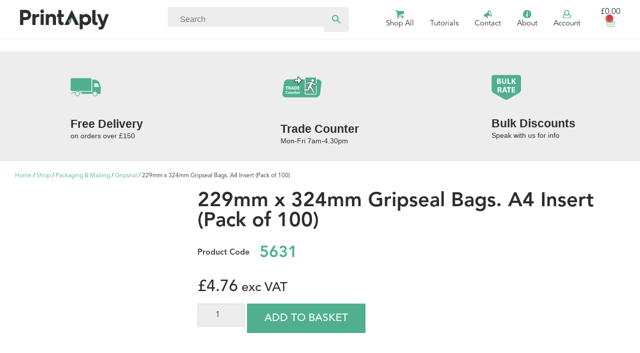

--- FILE ---
content_type: text/html; charset=UTF-8
request_url: https://printaply.com/229mm-x-324mm-gripseal-bags-a4-insert/
body_size: 41485
content:
<!doctype html><html lang="en-GB" prefix="og: https://ogp.me/ns#"><head><script data-no-optimize="1">var litespeed_docref=sessionStorage.getItem("litespeed_docref");litespeed_docref&&(Object.defineProperty(document,"referrer",{get:function(){return litespeed_docref}}),sessionStorage.removeItem("litespeed_docref"));</script> <meta charset="UTF-8"><meta name="viewport" content="width=device-width, initial-scale=1"><link rel="profile" href="https://gmpg.org/xfn/11"> <script id="cookieyes" type="litespeed/javascript" data-src="https://cdn-cookieyes.com/client_data/5909c64954dcd67853311429/script.js"></script> <title>229mm X 324mm Gripseal Bags. A4 Insert - Printaply</title><meta name="description" content="229x324 gripseal bags"/><meta name="robots" content="follow, index, max-snippet:-1, max-video-preview:-1, max-image-preview:large"/><link rel="canonical" href="https://printaply.com/229mm-x-324mm-gripseal-bags-a4-insert/" /><meta property="og:locale" content="en_GB" /><meta property="og:type" content="product" /><meta property="og:title" content="229mm X 324mm Gripseal Bags. A4 Insert - Printaply" /><meta property="og:description" content="229x324 gripseal bags" /><meta property="og:url" content="https://printaply.com/229mm-x-324mm-gripseal-bags-a4-insert/" /><meta property="og:site_name" content="Printaply" /><meta property="og:updated_time" content="2025-04-09T00:14:56+00:00" /><meta property="og:image" content="https://printaply.com/wp-content/uploads/2023/04/woocommerce-placeholder-324x324-5.png" /><meta property="og:image:secure_url" content="https://printaply.com/wp-content/uploads/2023/04/woocommerce-placeholder-324x324-5.png" /><meta property="og:image:width" content="324" /><meta property="og:image:height" content="324" /><meta property="og:image:alt" content="Placeholder" /><meta property="og:image:type" content="image/png" /><meta property="product:price:amount" content="4.76" /><meta property="product:price:currency" content="GBP" /><meta property="product:availability" content="instock" /><meta name="twitter:card" content="summary_large_image" /><meta name="twitter:title" content="229mm X 324mm Gripseal Bags. A4 Insert - Printaply" /><meta name="twitter:description" content="229x324 gripseal bags" /><meta name="twitter:image" content="https://printaply.com/wp-content/uploads/2023/04/woocommerce-placeholder-324x324-5.png" /><meta name="twitter:label1" content="Price" /><meta name="twitter:data1" content="&pound;4.76" /><meta name="twitter:label2" content="Availability" /><meta name="twitter:data2" content="In stock" /> <script type="application/ld+json" class="rank-math-schema">{"@context":"https://schema.org","@graph":[{"@type":"Place","@id":"https://printaply.com/#place","address":{"@type":"PostalAddress","streetAddress":"Highfield Ln","addressLocality":"Sheffield","addressRegion":"South Yorkshire","postalCode":"S139NA","addressCountry":"United Kingdom"}},{"@type":"Organization","@id":"https://printaply.com/#organization","name":"Printaply","url":"https://printaply.com/","sameAs":["https://www.linkedin.com/company/printaply/"],"email":"sales@printaply.co.uk","address":{"@type":"PostalAddress","streetAddress":"Highfield Ln","addressLocality":"Sheffield","addressRegion":"South Yorkshire","postalCode":"S139NA","addressCountry":"United Kingdom"},"logo":{"@type":"ImageObject","@id":"https://printaply.com/#logo","url":"https://printaply.com/wp-content/uploads/2023/03/Logo.svg","contentUrl":"https://printaply.com/wp-content/uploads/2023/03/Logo.svg","caption":"Printaply","inLanguage":"en-GB","width":"270","height":"60"},"contactPoint":[{"@type":"ContactPoint","telephone":"01142693322","contactType":"customer support"}],"location":{"@id":"https://printaply.com/#place"}},{"@type":"WebSite","@id":"https://printaply.com/#website","url":"https://printaply.com","name":"Printaply","publisher":{"@id":"https://printaply.com/#organization"},"inLanguage":"en-GB"},{"@type":"ImageObject","@id":"https://printaply.com/wp-content/uploads/2023/04/woocommerce-placeholder-324x324-5.png","url":"https://printaply.com/wp-content/uploads/2023/04/woocommerce-placeholder-324x324-5.png","width":"324","height":"324","caption":"Placeholder","inLanguage":"en-GB"},{"@type":"ItemPage","@id":"https://printaply.com/229mm-x-324mm-gripseal-bags-a4-insert/#webpage","url":"https://printaply.com/229mm-x-324mm-gripseal-bags-a4-insert/","name":"229mm X 324mm Gripseal Bags. A4 Insert - Printaply","datePublished":"2023-03-30T19:23:05+00:00","dateModified":"2025-04-09T00:14:56+00:00","isPartOf":{"@id":"https://printaply.com/#website"},"primaryImageOfPage":{"@id":"https://printaply.com/wp-content/uploads/2023/04/woocommerce-placeholder-324x324-5.png"},"inLanguage":"en-GB"},{"@type":"Product","name":"229mm x 324mm Gripseal Bags. A4 Insert - Printaply","description":"229x324 gripseal bags","sku":"5631","category":"Packaging &amp; Mailing &gt; Gripseal","mainEntityOfPage":{"@id":"https://printaply.com/229mm-x-324mm-gripseal-bags-a4-insert/#webpage"},"weight":{"@type":"QuantitativeValue","unitCode":"KGM","value":"0.066"},"image":[{"@type":"ImageObject","url":"https://printaply.com/wp-content/uploads/2023/04/woocommerce-placeholder-324x324-5.png","height":"324","width":"324"}],"offers":{"@type":"Offer","price":"4.76","priceCurrency":"GBP","priceValidUntil":"2027-12-31","availability":"http://schema.org/InStock","itemCondition":"NewCondition","url":"https://printaply.com/229mm-x-324mm-gripseal-bags-a4-insert/","seller":{"@type":"Organization","@id":"https://printaply.com/","name":"Printaply","url":"https://printaply.com","logo":"https://printaply.com/wp-content/uploads/2023/03/Logo.svg"},"priceSpecification":{"price":"4.76","priceCurrency":"GBP","valueAddedTaxIncluded":"false"}},"@id":"https://printaply.com/229mm-x-324mm-gripseal-bags-a4-insert/#richSnippet"}]}</script> <link rel='dns-prefetch' href='//www.googletagmanager.com' /><link rel="alternate" type="application/rss+xml" title="Printaply &raquo; Feed" href="https://printaply.com/feed/" /><link rel="alternate" type="application/rss+xml" title="Printaply &raquo; Comments Feed" href="https://printaply.com/comments/feed/" /><link rel="alternate" title="oEmbed (JSON)" type="application/json+oembed" href="https://printaply.com/wp-json/oembed/1.0/embed?url=https%3A%2F%2Fprintaply.com%2F229mm-x-324mm-gripseal-bags-a4-insert%2F" /><link rel="alternate" title="oEmbed (XML)" type="text/xml+oembed" href="https://printaply.com/wp-json/oembed/1.0/embed?url=https%3A%2F%2Fprintaply.com%2F229mm-x-324mm-gripseal-bags-a4-insert%2F&#038;format=xml" /><style id='wp-img-auto-sizes-contain-inline-css'>img:is([sizes=auto i],[sizes^="auto," i]){contain-intrinsic-size:3000px 1500px}
/*# sourceURL=wp-img-auto-sizes-contain-inline-css */</style><style id="litespeed-ccss">ul{box-sizing:border-box}:root{--wp--preset--font-size--normal:16px;--wp--preset--font-size--huge:42px}.screen-reader-text{clip:rect(1px,1px,1px,1px);word-wrap:normal!important;border:0;-webkit-clip-path:inset(50%);clip-path:inset(50%);height:1px;margin:-1px;overflow:hidden;padding:0;position:absolute;width:1px}.screen-reader-text{clip:rect(1px,1px,1px,1px);word-wrap:normal!important;border:0;-webkit-clip-path:inset(50%);clip-path:inset(50%);height:1px;margin:-1px;overflow:hidden;overflow-wrap:normal!important;padding:0;position:absolute!important;width:1px}:root{--drawer-width:480px;--neg-drawer-width:calc(var(--drawer-width)*-1)}body{--wp--preset--color--black:#000;--wp--preset--color--cyan-bluish-gray:#abb8c3;--wp--preset--color--white:#fff;--wp--preset--color--pale-pink:#f78da7;--wp--preset--color--vivid-red:#cf2e2e;--wp--preset--color--luminous-vivid-orange:#ff6900;--wp--preset--color--luminous-vivid-amber:#fcb900;--wp--preset--color--light-green-cyan:#7bdcb5;--wp--preset--color--vivid-green-cyan:#00d084;--wp--preset--color--pale-cyan-blue:#8ed1fc;--wp--preset--color--vivid-cyan-blue:#0693e3;--wp--preset--color--vivid-purple:#9b51e0;--wp--preset--gradient--vivid-cyan-blue-to-vivid-purple:linear-gradient(135deg,rgba(6,147,227,1) 0%,#9b51e0 100%);--wp--preset--gradient--light-green-cyan-to-vivid-green-cyan:linear-gradient(135deg,#7adcb4 0%,#00d082 100%);--wp--preset--gradient--luminous-vivid-amber-to-luminous-vivid-orange:linear-gradient(135deg,rgba(252,185,0,1) 0%,rgba(255,105,0,1) 100%);--wp--preset--gradient--luminous-vivid-orange-to-vivid-red:linear-gradient(135deg,rgba(255,105,0,1) 0%,#cf2e2e 100%);--wp--preset--gradient--very-light-gray-to-cyan-bluish-gray:linear-gradient(135deg,#eee 0%,#a9b8c3 100%);--wp--preset--gradient--cool-to-warm-spectrum:linear-gradient(135deg,#4aeadc 0%,#9778d1 20%,#cf2aba 40%,#ee2c82 60%,#fb6962 80%,#fef84c 100%);--wp--preset--gradient--blush-light-purple:linear-gradient(135deg,#ffceec 0%,#9896f0 100%);--wp--preset--gradient--blush-bordeaux:linear-gradient(135deg,#fecda5 0%,#fe2d2d 50%,#6b003e 100%);--wp--preset--gradient--luminous-dusk:linear-gradient(135deg,#ffcb70 0%,#c751c0 50%,#4158d0 100%);--wp--preset--gradient--pale-ocean:linear-gradient(135deg,#fff5cb 0%,#b6e3d4 50%,#33a7b5 100%);--wp--preset--gradient--electric-grass:linear-gradient(135deg,#caf880 0%,#71ce7e 100%);--wp--preset--gradient--midnight:linear-gradient(135deg,#020381 0%,#2874fc 100%);--wp--preset--font-size--small:13px;--wp--preset--font-size--medium:20px;--wp--preset--font-size--large:36px;--wp--preset--font-size--x-large:42px;--wp--preset--spacing--20:.44rem;--wp--preset--spacing--30:.67rem;--wp--preset--spacing--40:1rem;--wp--preset--spacing--50:1.5rem;--wp--preset--spacing--60:2.25rem;--wp--preset--spacing--70:3.38rem;--wp--preset--spacing--80:5.06rem;--wp--preset--shadow--natural:6px 6px 9px rgba(0,0,0,.2);--wp--preset--shadow--deep:12px 12px 50px rgba(0,0,0,.4);--wp--preset--shadow--sharp:6px 6px 0px rgba(0,0,0,.2);--wp--preset--shadow--outlined:6px 6px 0px -3px rgba(255,255,255,1),6px 6px rgba(0,0,0,1);--wp--preset--shadow--crisp:6px 6px 0px rgba(0,0,0,1)}button.pswp__button{box-shadow:none!important;background-image:url(https://printaply.com/wp-content/plugins/woocommerce/assets/css/photoswipe/default-skin/default-skin.png)!important}button.pswp__button,button.pswp__button--arrow--left:before,button.pswp__button--arrow--right:before{background-color:transparent!important}button.pswp__button--arrow--left,button.pswp__button--arrow--right{background-image:none!important}.pswp{display:none;position:absolute;width:100%;height:100%;left:0;top:0;overflow:hidden;-ms-touch-action:none;touch-action:none;z-index:1500;-webkit-text-size-adjust:100%;-webkit-backface-visibility:hidden;outline:0}.pswp *{-webkit-box-sizing:border-box;box-sizing:border-box}.pswp__bg{position:absolute;left:0;top:0;width:100%;height:100%;background:#000;opacity:0;-webkit-transform:translateZ(0);transform:translateZ(0);-webkit-backface-visibility:hidden;will-change:opacity}.pswp__scroll-wrap{position:absolute;left:0;top:0;width:100%;height:100%;overflow:hidden}.pswp__container{-ms-touch-action:none;touch-action:none;position:absolute;left:0;right:0;top:0;bottom:0}.pswp__container{-webkit-touch-callout:none}.pswp__bg{will-change:opacity}.pswp__container{-webkit-backface-visibility:hidden}.pswp__item{position:absolute;left:0;right:0;top:0;bottom:0;overflow:hidden}.pswp__button{width:44px;height:44px;position:relative;background:0 0;overflow:visible;-webkit-appearance:none;display:block;border:0;padding:0;margin:0;float:right;opacity:.75;-webkit-box-shadow:none;box-shadow:none}.pswp__button::-moz-focus-inner{padding:0;border:0}.pswp__button,.pswp__button--arrow--left:before,.pswp__button--arrow--right:before{background:url(https://printaply.com/wp-content/plugins/woocommerce/assets/css/photoswipe/default-skin/default-skin.png) 0 0 no-repeat;background-size:264px 88px;width:44px;height:44px}.pswp__button--close{background-position:0 -44px}.pswp__button--share{background-position:-44px -44px}.pswp__button--fs{display:none}.pswp__button--zoom{display:none;background-position:-88px 0}.pswp__button--arrow--left,.pswp__button--arrow--right{background:0 0;top:50%;margin-top:-50px;width:70px;height:100px;position:absolute}.pswp__button--arrow--left{left:0}.pswp__button--arrow--right{right:0}.pswp__button--arrow--left:before,.pswp__button--arrow--right:before{content:'';top:35px;background-color:rgba(0,0,0,.3);height:30px;width:32px;position:absolute}.pswp__button--arrow--left:before{left:6px;background-position:-138px -44px}.pswp__button--arrow--right:before{right:6px;background-position:-94px -44px}.pswp__share-modal{display:block;background:rgba(0,0,0,.5);width:100%;height:100%;top:0;left:0;padding:10px;position:absolute;z-index:1600;opacity:0;-webkit-backface-visibility:hidden;will-change:opacity}.pswp__share-modal--hidden{display:none}.pswp__share-tooltip{z-index:1620;position:absolute;background:#fff;top:56px;border-radius:2px;display:block;width:auto;right:44px;-webkit-box-shadow:0 2px 5px rgba(0,0,0,.25);box-shadow:0 2px 5px rgba(0,0,0,.25);-webkit-transform:translateY(6px);-ms-transform:translateY(6px);transform:translateY(6px);-webkit-backface-visibility:hidden;will-change:transform}.pswp__counter{position:absolute;left:0;top:0;height:44px;font-size:13px;line-height:44px;color:#fff;opacity:.75;padding:0 10px}.pswp__caption{position:absolute;left:0;bottom:0;width:100%;min-height:44px}.pswp__caption__center{text-align:left;max-width:420px;margin:0 auto;font-size:13px;padding:10px;line-height:20px;color:#ccc}.pswp__preloader{width:44px;height:44px;position:absolute;top:0;left:50%;margin-left:-22px;opacity:0;will-change:opacity;direction:ltr}.pswp__preloader__icn{width:20px;height:20px;margin:12px}@media screen and (max-width:1024px){.pswp__preloader{position:relative;left:auto;top:auto;margin:0;float:right}}.pswp__ui{-webkit-font-smoothing:auto;visibility:visible;opacity:1;z-index:1550}.pswp__top-bar{position:absolute;left:0;top:0;height:44px;width:100%}.pswp__caption,.pswp__top-bar{-webkit-backface-visibility:hidden;will-change:opacity}.pswp__caption,.pswp__top-bar{background-color:rgba(0,0,0,.5)}.pswp__ui--hidden .pswp__button--arrow--left,.pswp__ui--hidden .pswp__button--arrow--right,.pswp__ui--hidden .pswp__caption,.pswp__ui--hidden .pswp__top-bar{opacity:.001}:root{--woocommerce:#a46497;--wc-green:#7ad03a;--wc-red:#a00;--wc-orange:#ffba00;--wc-blue:#2ea2cc;--wc-primary:#a46497;--wc-primary-text:#fff;--wc-secondary:#ebe9eb;--wc-secondary-text:#515151;--wc-highlight:#77a464;--wc-highligh-text:#fff;--wc-content-bg:#fff;--wc-subtext:#767676}.woocommerce img,.woocommerce-page img{height:auto;max-width:100%}.woocommerce div.product div.images,.woocommerce-page div.product div.images{float:left;width:48%}@media only screen and (max-width:768px){:root{--woocommerce:#a46497;--wc-green:#7ad03a;--wc-red:#a00;--wc-orange:#ffba00;--wc-blue:#2ea2cc;--wc-primary:#a46497;--wc-primary-text:#fff;--wc-secondary:#ebe9eb;--wc-secondary-text:#515151;--wc-highlight:#77a464;--wc-highligh-text:#fff;--wc-content-bg:#fff;--wc-subtext:#767676}.woocommerce div.product div.images,.woocommerce-page div.product div.images{float:none;width:100%}}:root{--woocommerce:#a46497;--wc-green:#7ad03a;--wc-red:#a00;--wc-orange:#ffba00;--wc-blue:#2ea2cc;--wc-primary:#a46497;--wc-primary-text:#fff;--wc-secondary:#ebe9eb;--wc-secondary-text:#515151;--wc-highlight:#77a464;--wc-highligh-text:#fff;--wc-content-bg:#fff;--wc-subtext:#767676}.screen-reader-text{clip:rect(1px,1px,1px,1px);height:1px;overflow:hidden;position:absolute!important;width:1px;word-wrap:normal!important}.woocommerce .woocommerce-breadcrumb{margin:0 0 1em;padding:0;font-size:.92em;color:#767676}.woocommerce .woocommerce-breadcrumb:after,.woocommerce .woocommerce-breadcrumb:before{content:" ";display:table}.woocommerce .woocommerce-breadcrumb:after{clear:both}.woocommerce .woocommerce-breadcrumb a{color:#767676}.woocommerce .quantity .qty{width:3.631em;text-align:center}.woocommerce div.product{margin-bottom:0;position:relative}.woocommerce div.product .product_title{clear:none;margin-top:0;padding:0}.woocommerce div.product p.price{color:#77a464;font-size:1.25em}.woocommerce div.product div.images{margin-bottom:2em}.woocommerce div.product div.images img{display:block;width:100%;height:auto;box-shadow:none}.woocommerce div.product div.images.woocommerce-product-gallery{position:relative}.woocommerce div.product div.images .woocommerce-product-gallery__wrapper{margin:0;padding:0}.woocommerce div.product form.cart{margin-bottom:2em}.woocommerce div.product form.cart:after,.woocommerce div.product form.cart:before{content:" ";display:table}.woocommerce div.product form.cart:after{clear:both}.woocommerce div.product form.cart div.quantity{float:left;margin:0 4px 0 0}.woocommerce div.product form.cart .button{vertical-align:middle;float:left}.woocommerce .cart .button{float:none}.aws-container .aws-search-form{display:-webkit-box!important;display:-moz-box!important;display:-ms-flexbox!important;display:-webkit-flex!important;display:flex!important;align-items:stretch;position:relative;float:none!important;width:100%;height:40px;background:#fff}.aws-container .aws-search-form *{-moz-box-sizing:border-box;-webkit-box-sizing:border-box;box-sizing:border-box;-moz-hyphens:manual;-webkit-hyphens:manual;hyphens:manual;border-radius:0!important}.aws-container .aws-search-form .aws-wrapper{flex-grow:1;position:relative;vertical-align:top;padding:0;width:100%}.aws-container .aws-search-form .aws-wrapper .aws-loader,.aws-container .aws-search-form .aws-wrapper .aws-loader:after{border-radius:50%!important;width:20px;height:20px}.aws-container .aws-search-form .aws-wrapper .aws-loader{position:absolute;display:none;right:10px;top:50%;z-index:999;margin:-10px 0 0;font-size:10px;text-indent:-9999em;border-top:3px solid #ededed;border-right:3px solid #ededed;border-bottom:3px solid #ededed;border-left:3px solid #555}.aws-container .aws-search-form .aws-search-clear{display:none!important;position:absolute;top:0;right:0;z-index:2;color:#757575;height:100%;width:38px;padding:0 0 0 10px;text-align:left}.aws-container .aws-search-form .aws-search-clear span{position:relative;display:block;font-size:24px;line-height:24px;top:50%;margin-top:-12px}.aws-container .aws-search-form .aws-search-btn{padding:0;line-height:10px;width:42px}.aws-container .aws-search-form .aws-search-btn_icon{display:inline-block;fill:currentColor;height:24px;line-height:24px;position:relative;width:42px;color:#555}.aws-container .aws-search-form .aws-search-btn svg{display:block;height:100%;width:100%}.aws-container .aws-search-form .aws-form-btn{display:-webkit-box;display:-moz-box;display:-ms-flexbox;display:-webkit-flex;display:flex;justify-content:center;flex-direction:column;text-align:center;background:#ededed;border:1px solid #d8d8d8;margin:0 0 0-1px;position:relative;white-space:nowrap}.aws-container .aws-search-label{position:absolute!important;left:-10000px;top:auto;width:1px;height:1px;overflow:hidden;clip:rect(1px,1px,1px,1px)}.aws-container .aws-search-field{width:100%;max-width:100%;color:#313131;padding:6px 15px;line-height:30px;display:block;height:100%;margin:0!important;font-size:12px;position:relative;z-index:2;border:1px solid #d8d8d8;outline:0;background:0 0;-webkit-appearance:none}.aws-container .aws-search-field::-ms-clear{display:none;width:0;height:0}.aws-container .aws-search-field::-ms-reveal{display:none;width:0;height:0}.aws-container .aws-search-field::-webkit-search-cancel-button,.aws-container .aws-search-field::-webkit-search-decoration,.aws-container .aws-search-field::-webkit-search-results-button,.aws-container .aws-search-field::-webkit-search-results-decoration{display:none}#wcf-loading-state{display:none}html{line-height:1.15;-webkit-text-size-adjust:100%}*,*:before,*:after{box-sizing:border-box}body{margin:0;font-family:-apple-system,BlinkMacSystemFont,"Segoe UI",Roboto,"Helvetica Neue",Arial,"Noto Sans",sans-serif,"Apple Color Emoji","Segoe UI Emoji","Segoe UI Symbol","Noto Color Emoji";font-size:1rem;font-weight:400;line-height:1.5;color:#333;background-color:#fff;-webkit-font-smoothing:antialiased;-moz-osx-font-smoothing:grayscale}h1,h3{margin-block-start:.5rem;margin-block-end:1rem;font-family:inherit;font-weight:500;line-height:1.2;color:inherit}h1{font-size:2.5rem}h3{font-size:1.75rem}p{margin-block-start:0;margin-block-end:.9rem}a{background-color:transparent;text-decoration:none;color:#c36}img{border-style:none;height:auto;max-width:100%}label{display:inline-block;line-height:1;vertical-align:middle}button,input{font-family:inherit;font-size:1rem;line-height:1.5;margin:0}input[type=number],input[type=search]{width:100%;border:solid 1px #666;border-radius:3px;padding:.5rem 1rem}button,input{overflow:visible}button{text-transform:none}button,[type=submit]{width:auto;-webkit-appearance:button}button::-moz-focus-inner,[type=submit]::-moz-focus-inner{border-style:none;padding:0}button:-moz-focusring,[type=submit]:-moz-focusring{outline:1px dotted ButtonText}button,[type=submit]{display:inline-block;font-weight:400;color:#c36;text-align:center;white-space:nowrap;background-color:transparent;border:1px solid #c36;padding:.5rem 1rem;font-size:1rem;border-radius:3px}[type=number]::-webkit-inner-spin-button,[type=number]::-webkit-outer-spin-button{height:auto}[type=search]{-webkit-appearance:textfield;outline-offset:-2px}[type=search]::-webkit-search-decoration{-webkit-appearance:none}::-webkit-file-upload-button{-webkit-appearance:button;font:inherit}ul,li{margin-block-start:0;margin-block-end:0;border:0;outline:0;font-size:100%;vertical-align:baseline;background:0 0}html{line-height:1.15;-webkit-text-size-adjust:100%}*,:after,:before{box-sizing:border-box}body{margin:0;font-family:-apple-system,BlinkMacSystemFont,Segoe UI,Roboto,Helvetica Neue,Arial,Noto Sans,sans-serif,Apple Color Emoji,Segoe UI Emoji,Segoe UI Symbol,Noto Color Emoji;font-size:1rem;font-weight:400;line-height:1.5;color:#333;background-color:#fff;-webkit-font-smoothing:antialiased;-moz-osx-font-smoothing:grayscale}h1,h3{-webkit-margin-before:.5rem;margin-block-start:.5rem;-webkit-margin-after:1rem;margin-block-end:1rem;font-family:inherit;font-weight:500;line-height:1.2;color:inherit}h1{font-size:2.5rem}h3{font-size:1.75rem}p{-webkit-margin-before:0;margin-block-start:0;-webkit-margin-after:.9rem;margin-block-end:.9rem}a{background-color:transparent;text-decoration:none;color:#c36}img{border-style:none;height:auto;max-width:100%}label{display:inline-block;line-height:1;vertical-align:middle}button,input{font-family:inherit;font-size:1rem;line-height:1.5;margin:0}input[type=number],input[type=search]{width:100%;border:1px solid #666;border-radius:3px;padding:.5rem 1rem}button,input{overflow:visible}button{text-transform:none}[type=submit],button{width:auto;-webkit-appearance:button}[type=submit]::-moz-focus-inner,button::-moz-focus-inner{border-style:none;padding:0}[type=submit]:-moz-focusring,button:-moz-focusring{outline:1px dotted ButtonText}[type=submit],button{display:inline-block;font-weight:400;color:#c36;text-align:center;white-space:nowrap;background-color:transparent;border:1px solid #c36;padding:.5rem 1rem;font-size:1rem;border-radius:3px}[type=number]::-webkit-inner-spin-button,[type=number]::-webkit-outer-spin-button{height:auto}[type=search]{-webkit-appearance:textfield;outline-offset:-2px}[type=search]::-webkit-search-decoration{-webkit-appearance:none}::-webkit-file-upload-button{-webkit-appearance:button;font:inherit}li,ul{-webkit-margin-before:0;margin-block-start:0;-webkit-margin-after:0;margin-block-end:0;border:0;outline:0;font-size:100%;vertical-align:baseline;background:0 0}.screen-reader-text{clip:rect(1px,1px,1px,1px);height:1px;overflow:hidden;position:absolute!important;width:1px;word-wrap:normal!important}.site-navigation{grid-area:nav-menu;display:flex;align-items:center;flex-grow:1}[class*=" eicon-"],[class^=eicon]{display:inline-block;font-family:eicons;font-size:inherit;font-weight:400;font-style:normal;font-variant:normal;line-height:1;text-rendering:auto;-webkit-font-smoothing:antialiased;-moz-osx-font-smoothing:grayscale}.eicon-menu-bar:before{content:"\e816"}.eicon-close:before{content:"\e87f"}.eicon-basket-light:before{content:"\e8e6"}.elementor-screen-only,.screen-reader-text{position:absolute;top:-10000em;width:1px;height:1px;margin:-1px;padding:0;overflow:hidden;clip:rect(0,0,0,0);border:0}.elementor *,.elementor :after,.elementor :before{box-sizing:border-box}.elementor a{box-shadow:none;text-decoration:none}.elementor img{height:auto;max-width:100%;border:none;border-radius:0;box-shadow:none}.elementor-widget-wrap .elementor-element.elementor-widget__width-initial{max-width:100%}.elementor-element{--flex-direction:initial;--flex-wrap:initial;--justify-content:initial;--align-items:initial;--align-content:initial;--gap:initial;--flex-basis:initial;--flex-grow:initial;--flex-shrink:initial;--order:initial;--align-self:initial;flex-basis:var(--flex-basis);flex-grow:var(--flex-grow);flex-shrink:var(--flex-shrink);order:var(--order);align-self:var(--align-self)}:root{--page-title-display:block}.elementor-page-title,h1.entry-title{display:var(--page-title-display)}.elementor-section{position:relative}.elementor-section .elementor-container{display:flex;margin-right:auto;margin-left:auto;position:relative}@media (max-width:1024px){.elementor-section .elementor-container{flex-wrap:wrap}}.elementor-section.elementor-section-boxed>.elementor-container{max-width:1140px}.elementor-section.elementor-section-items-middle>.elementor-container{align-items:center}.elementor-widget-wrap{position:relative;width:100%;flex-wrap:wrap;align-content:flex-start}.elementor:not(.elementor-bc-flex-widget) .elementor-widget-wrap{display:flex}.elementor-widget-wrap>.elementor-element{width:100%}.elementor-widget{position:relative}.elementor-widget:not(:last-child){margin-bottom:20px}.elementor-column{position:relative;min-height:1px;display:flex}.elementor-column-gap-default>.elementor-column>.elementor-element-populated{padding:10px}.elementor-column-gap-wide>.elementor-column>.elementor-element-populated{padding:20px}@media (min-width:768px){.elementor-column.elementor-col-25{width:25%}.elementor-column.elementor-col-33{width:33.333%}.elementor-column.elementor-col-50{width:50%}}@media (max-width:767px){.elementor-column{width:100%}}.e-con{--border-radius:0;--border-width-top:0px;--border-width-right:0px;--border-width-bottom:0px;--border-width-left:0px;--border-style:initial;--border-color:initial;--container-widget-width:100%;--container-widget-height:initial;--container-widget-flex-grow:0;--container-widget-align-self:initial;--content-width:Min(100%,var(--container-max-width,1140px));--width:100%;--min-height:initial;--height:auto;--text-align:initial;--margin-top:0;--margin-right:0;--margin-bottom:0;--margin-left:0;--padding-top:var(--container-default-padding-top,10px);--padding-right:var(--container-default-padding-right,10px);--padding-bottom:var(--container-default-padding-bottom,10px);--padding-left:var(--container-default-padding-left,10px);--position:relative;--z-index:revert;--overflow:visible;--gap:var(--widgets-spacing,20px);--overlay-mix-blend-mode:initial;--overlay-opacity:1;--e-con-grid-template-columns:repeat(3,1fr);--e-con-grid-template-rows:repeat(2,1fr);position:var(--position);width:var(--width);min-width:0;min-height:var(--min-height);height:var(--height);border-radius:var(--border-radius);margin:var(--margin-top) var(--margin-right) var(--margin-bottom) var(--margin-left);padding-left:var(--padding-left);padding-right:var(--padding-right);z-index:var(--z-index);overflow:var(--overflow)}.e-con.e-flex{--flex-direction:column;--flex-basis:auto;--flex-grow:0;--flex-shrink:1;flex:var(--flex-grow) var(--flex-shrink) var(--flex-basis)}.e-con-full,.e-con>.e-con-inner{text-align:var(--text-align);padding-top:var(--padding-top);padding-bottom:var(--padding-bottom)}.e-con-full.e-flex,.e-con.e-flex>.e-con-inner{flex-direction:var(--flex-direction)}.e-con,.e-con>.e-con-inner{display:var(--display)}.e-con-boxed.e-flex{flex-direction:column;flex-wrap:nowrap;justify-content:normal;align-items:normal;align-content:normal}.e-con-boxed{text-align:initial;gap:initial}.e-con.e-flex>.e-con-inner{flex-wrap:var(--flex-wrap);justify-content:var(--justify-content);align-items:var(--align-items);align-content:var(--align-content);flex-basis:auto;flex-grow:1;flex-shrink:1;align-self:auto}.e-con>.e-con-inner{gap:var(--gap);width:100%;max-width:var(--content-width);margin:0 auto;padding-inline:0;height:100%}.e-con .elementor-widget.elementor-widget{margin-bottom:0}.e-con:before{content:var(--background-overlay);display:block;position:absolute;mix-blend-mode:var(--overlay-mix-blend-mode);opacity:var(--overlay-opacity);border-radius:var(--border-radius);border-top:var(--border-width-top) var(--border-style) var(--border-color);border-right:var(--border-width-right) var(--border-style) var(--border-color);border-bottom:var(--border-width-bottom) var(--border-style) var(--border-color);border-left:var(--border-width-left) var(--border-style) var(--border-color);top:calc(0px - var(--border-width-top));left:calc(0px - var(--border-width-left));width:max(100% + var(--border-width-right) + var(--border-width-left),100%);height:max(100% + var(--border-width-top) + var(--border-width-bottom),100%)}.e-con .elementor-widget{min-width:0}.e-con>.e-con-inner>.elementor-widget>.elementor-widget-container,.e-con>.elementor-widget>.elementor-widget-container{height:100%}.e-con.e-con>.e-con-inner>.elementor-widget,.elementor.elementor .e-con>.elementor-widget{max-width:100%}@media (max-width:767px){.e-con.e-flex{--width:100%;--flex-wrap:wrap}}.elementor-button{display:inline-block;line-height:1;background-color:#69727d;font-size:15px;padding:12px 24px;border-radius:3px;color:#fff;fill:#fff;text-align:center}.elementor-button:visited{color:#fff}.elementor-button-icon{flex-grow:0;order:5}.elementor-button-text{flex-grow:1;order:10;display:inline-block}.elementor-button span{text-decoration:inherit}.elementor-icon{display:inline-block;line-height:1;color:#69727d;font-size:50px;text-align:center}.elementor-icon svg{width:1em;height:1em;position:relative;display:block}.elementor-icon svg:before{position:absolute;left:50%;transform:translateX(-50%)}.elementor-element,.elementor-lightbox{--swiper-theme-color:#000;--swiper-navigation-size:44px;--swiper-pagination-bullet-size:6px;--swiper-pagination-bullet-horizontal-gap:6px}.elementor-lightbox{--lightbox-ui-color:hsla(0,0%,93.3%,.9);--lightbox-ui-color-hover:#fff;--lightbox-text-color:var(--lightbox-ui-color);--lightbox-header-icons-size:20px;--lightbox-navigation-icons-size:25px}@media (max-width:767px){.elementor .elementor-hidden-mobile{display:none}}@media (min-width:768px) and (max-width:1024px){.elementor .elementor-hidden-tablet{display:none}}@media (min-width:1025px) and (max-width:99999px){.elementor .elementor-hidden-desktop{display:none}}.elementor-kit-655{--e-global-color-primary:#50b08d;--e-global-color-secondary:#ededed;--e-global-color-text:#2e2e2d;--e-global-color-accent:#d5d5d5;--e-global-color-79c407e:#fff;--e-global-typography-primary-font-family:"Avenir";--e-global-typography-primary-font-size:16px;--e-global-typography-primary-font-weight:400;--e-global-typography-secondary-font-family:"Avenir";--e-global-typography-secondary-font-weight:400;--e-global-typography-text-font-family:"Avenir";--e-global-typography-text-font-weight:400;--e-global-typography-accent-font-family:"Avenir";--e-global-typography-accent-font-weight:500;--e-global-typography-a829469-font-family:"Avenir";--e-global-typography-a829469-font-size:14px;--e-global-typography-a829469-font-weight:400;--e-global-typography-a829469-line-height:30px;--e-global-typography-1f8b6e9-font-family:"Avenir";--e-global-typography-1f8b6e9-font-size:21px;--e-global-typography-1f8b6e9-font-weight:700;--e-global-typography-1f8b6e9-text-transform:uppercase;--e-global-typography-1f8b6e9-font-style:normal;--e-global-typography-3722531-font-family:"Avenir";--e-global-typography-3722531-font-size:12px;--e-global-typography-3722531-font-weight:400;--e-global-typography-642ff4b-font-family:"Avenir";--e-global-typography-642ff4b-font-size:69px;--e-global-typography-642ff4b-font-weight:900;--e-global-typography-0c4266a-font-family:"Avenir";--e-global-typography-0c4266a-font-size:69px;--e-global-typography-0c4266a-font-weight:900;--e-global-typography-0c4266a-line-height:69px;--e-global-typography-c20fb70-font-size:26px;--e-global-typography-c20fb70-font-weight:700}.elementor-kit-655 button,.elementor-kit-655 .elementor-button{font-family:var(--e-global-typography-1f8b6e9-font-family),Avenir,Arial,Helvetica,Sans-serif;font-size:var(--e-global-typography-1f8b6e9-font-size);font-weight:var(--e-global-typography-1f8b6e9-font-weight);text-transform:var(--e-global-typography-1f8b6e9-text-transform);font-style:var(--e-global-typography-1f8b6e9-font-style);line-height:var(--e-global-typography-1f8b6e9-line-height);letter-spacing:var(--e-global-typography-1f8b6e9-letter-spacing);word-spacing:var(--e-global-typography-1f8b6e9-word-spacing);color:var(--e-global-color-79c407e);background-color:var(--e-global-color-primary);border-radius:0;padding:18px 25px}.elementor-kit-655 label{color:var(--e-global-color-text);font-size:16px;font-weight:600;line-height:44px}.elementor-kit-655 input:not([type=button]):not([type=submit]){border-style:solid;border-width:2px;border-color:var(--e-global-color-accent);border-radius:6px;padding:10px 14px}.elementor-section.elementor-section-boxed>.elementor-container{max-width:1460px}.e-con{--container-max-width:1460px}.elementor-widget:not(:last-child){margin-bottom:20px}.elementor-element{--widgets-spacing:20px}h1.entry-title{display:var(--page-title-display)}@media (max-width:1024px){.elementor-kit-655 button,.elementor-kit-655 .elementor-button{font-size:var(--e-global-typography-1f8b6e9-font-size);line-height:var(--e-global-typography-1f8b6e9-line-height);letter-spacing:var(--e-global-typography-1f8b6e9-letter-spacing);word-spacing:var(--e-global-typography-1f8b6e9-word-spacing)}.elementor-section.elementor-section-boxed>.elementor-container{max-width:1024px}.e-con{--container-max-width:1024px}}@media (max-width:767px){.elementor-kit-655 button,.elementor-kit-655 .elementor-button{font-size:var(--e-global-typography-1f8b6e9-font-size);line-height:var(--e-global-typography-1f8b6e9-line-height);letter-spacing:var(--e-global-typography-1f8b6e9-letter-spacing);word-spacing:var(--e-global-typography-1f8b6e9-word-spacing)}.elementor-section.elementor-section-boxed>.elementor-container{max-width:767px}.e-con{--container-max-width:767px}}.elementor-button-text{margin-top:0}.elementor-679 .elementor-element.elementor-element-34c077ca>.elementor-container{max-width:1444px;min-height:0px}.elementor-679 .elementor-element.elementor-element-34c077ca>.elementor-container>.elementor-column>.elementor-widget-wrap{align-content:center;align-items:center}.elementor-679 .elementor-element.elementor-element-34c077ca{border-style:solid;border-width:0 0 1px;border-color:var(--e-global-color-secondary);margin-top:0;margin-bottom:0;padding:10px 20px;z-index:100}.elementor-679 .elementor-element.elementor-element-7f939a6a.elementor-column.elementor-element[data-element_type="column"]>.elementor-widget-wrap.elementor-element-populated{align-content:space-between;align-items:space-between}.elementor-679 .elementor-element.elementor-element-7f939a6a.elementor-column>.elementor-widget-wrap{justify-content:center}.elementor-679 .elementor-element.elementor-element-4dca440{text-align:left;width:var(--container-widget-width,93.278%);max-width:93.278%;--container-widget-width:93.278%;--container-widget-flex-grow:0}.elementor-679 .elementor-element.elementor-element-4dca440 img{width:76%}.elementor-679 .elementor-element.elementor-element-4dca440>.elementor-widget-container{margin:0 50px 0 0}.elementor-679 .elementor-element.elementor-element-4dca440.elementor-element{--flex-grow:0;--flex-shrink:0}.elementor-679 .elementor-element.elementor-element-1ac4daef.elementor-column.elementor-element[data-element_type="column"]>.elementor-widget-wrap.elementor-element-populated{align-content:center;align-items:center}.elementor-679 .elementor-element.elementor-element-1ac4daef>.elementor-element-populated{margin:0 40px 0 0;--e-column-margin-right:40px;--e-column-margin-left:0px}.elementor-679 .elementor-element.elementor-element-1fd9bd5>.elementor-widget-container{margin:0 0 10px}.elementor-679 .elementor-element.elementor-element-1fd9bd5{width:var(--container-widget-width,100%);max-width:100%;--container-widget-width:100%;--container-widget-flex-grow:0}.elementor-679 .elementor-element.elementor-element-1fd9bd5.elementor-element{--flex-grow:0;--flex-shrink:0}.elementor-679 .elementor-element.elementor-element-0e98122.elementor-column>.elementor-widget-wrap{justify-content:center}.elementor-679 .elementor-element.elementor-element-817a087{--n-menu-dropdown-content-max-width:initial;--n-menu-items-heading-justify-content:flex-end;--n-menu-item-title-flex-grow:initial;--n-menu-item-title-justify-content:center;--n-menu-item-title-justify-content-mobile:flex-end;--n-menu-open-animation-duration:.5s;--n-menu-toggle-icon-wrapper-animation-duration:.5s;--n-menu-item-title-space-between:0px;--n-menu-item-title-distance-from-content:0px;--n-menu-item-title-font-size:15px;--n-menu-item-title-color-normal:var(--e-global-color-text);--n-menu-title-direction:column;--n-menu-icon-order:initial;--n-menu-item-icon-align-items:flex-end;--n-menu-title-align-items-toggle:initial;--n-menu-icon-size:17px;--n-menu-toggle-icon-size:20px;--n-menu-toggle-icon-hover-duration:.5s;--n-menu-toggle-icon-distance-from-dropdown:0px}.elementor-679 .elementor-element.elementor-element-817a087{--n-menu-item-title-color-hover:var(--e-global-color-primary)}.elementor-679 .elementor-element.elementor-element-901bce1{--main-alignment:left;--divider-style:solid;--subtotal-divider-style:solid;--elementor-remove-from-cart-button:none;--remove-from-cart-button:block;--toggle-button-text-color:#2e2e2d;--toggle-button-icon-color:var(--e-global-color-primary);--toggle-button-hover-text-color:var(--e-global-color-text);--toggle-button-icon-hover-color:var(--e-global-color-primary);--toggle-button-border-width:0px;--toggle-icon-size:20px;--items-indicator-text-color:#2e2e2d;--cart-background-color:var(--e-global-color-79c407e);--cart-border-style:none;--cart-close-icon-size:30px;--remove-item-button-size:0px;--menu-cart-subtotal-color:var(--e-global-color-text);--product-variations-color:var(--e-global-color-text);--product-price-color:var(--e-global-color-text);--cart-footer-layout:1fr 1fr;--products-max-height-sidecart:calc(100vh - 240px);--products-max-height-minicart:calc(100vh - 385px);--view-cart-button-background-color:var(--e-global-color-text);--view-cart-button-hover-text-color:var(--e-global-color-79c407e);--view-cart-button-hover-background-color:var(--e-global-color-primary);--checkout-button-text-color:var(--e-global-color-79c407e);--checkout-button-background-color:var(--e-global-color-text);--checkout-button-hover-background-color:var(--e-global-color-primary);--empty-message-color:var(--e-global-color-text)}.elementor-679 .elementor-element.elementor-element-901bce1 .elementor-menu-cart__toggle .elementor-button{font-size:1px;font-weight:100}.elementor-679 .elementor-element.elementor-element-901bce1 .widget_shopping_cart_content{--subtotal-divider-left-width:0;--subtotal-divider-right-width:0}.elementor-679 .elementor-element.elementor-element-e02f436{--display:flex;--flex-direction:row;--container-widget-width:initial;--container-widget-height:100%;--container-widget-flex-grow:1;--container-widget-align-self:stretch;--gap:0px}.elementor-679 .elementor-element.elementor-element-d360222 img{width:0}.elementor-679 .elementor-element.elementor-element-2bf6ca5 .elementor-menu-toggle{margin-left:auto;background-color:#FFFFFF00}.elementor-679 .elementor-element.elementor-element-2bf6ca5 div.elementor-menu-toggle{color:var(--e-global-color-primary)}@media (min-width:768px){.elementor-679 .elementor-element.elementor-element-7f939a6a{width:25%}.elementor-679 .elementor-element.elementor-element-1ac4daef{width:33%}.elementor-679 .elementor-element.elementor-element-0e98122{width:36%}.elementor-679 .elementor-element.elementor-element-5fd2e0d{width:6%}}@media (max-width:1024px){.elementor-679 .elementor-element.elementor-element-34c077ca{margin-top:0;margin-bottom:-110px;padding:50px 85px 0}.elementor-679 .elementor-element.elementor-element-e02f436{--padding-top:0px;--padding-right:30px;--padding-bottom:0px;--padding-left:30px}.elementor-679 .elementor-element.elementor-element-d360222{text-align:left}.elementor-679 .elementor-element.elementor-element-d360222 img{width:60%;max-width:290px}.elementor-679 .elementor-element.elementor-element-2bf6ca5.elementor-element{--align-self:flex-end;--order:99999;--flex-grow:1;--flex-shrink:0}}@media (max-width:767px){.elementor-679 .elementor-element.elementor-element-34c077ca{margin-top:0;margin-bottom:-110px;padding:50px 20px 0}.elementor-679 .elementor-element.elementor-element-7f939a6a{width:50%}.elementor-679 .elementor-element.elementor-element-1ac4daef{width:50%}.elementor-679 .elementor-element.elementor-element-e02f436{--gap:0px;--margin-top:0px;--margin-right:0px;--margin-bottom:0px;--margin-left:0px;--padding-top:0px;--padding-right:10px;--padding-bottom:10px;--padding-left:10px}.elementor-679 .elementor-element.elementor-element-d360222 img{width:50%}.elementor-679 .elementor-element.elementor-element-d360222{width:var(--container-widget-width,50%);max-width:50%;--container-widget-width:50%;--container-widget-flex-grow:0}.elementor-679 .elementor-element.elementor-element-d360222.elementor-element{--align-self:center}.elementor-679 .elementor-element.elementor-element-2bf6ca5{width:var(--container-widget-width,50%);max-width:50%;--container-widget-width:50%;--container-widget-flex-grow:0}}.elementor-679 .elementor-element.elementor-element-1fd9bd5 *{border:0!important;font-size:1em}.elementor-679 .elementor-element.elementor-element-1fd9bd5 input{background:#ededed;border-radius:5px 0 0 5px!important}.elementor-679 .elementor-element.elementor-element-1fd9bd5 .aws-search-btn{border-radius:0 5px 5px 0!important}.elementor-679 .elementor-element.elementor-element-1fd9bd5 svg{fill:#50b08d}.elementor-679 .elementor-element.elementor-element-1fd9bd5 .aws-search-field{padding:25px!important}.elementor-679 .elementor-element.elementor-element-1fd9bd5 .aws-search-btn{padding:25px;display:flex;align-items:center}.elementor-679 .elementor-element.elementor-element-817a087{.e-n-menu-item-icon{display:none}}.elementor-menu-cart__toggle_button{display:flex!important;flex-direction:column!important}.elementor-button-text{margin-right:0!important;margin-top:-10px}bdi{font-size:16px!important}.elementor-2570 .elementor-element.elementor-element-7b1824b5>.elementor-container>.elementor-column>.elementor-widget-wrap{align-content:center;align-items:center}.elementor-2570 .elementor-element.elementor-element-7b1824b5:not(.elementor-motion-effects-element-type-background){background-color:var(--e-global-color-secondary)}.elementor-2570 .elementor-element.elementor-element-7b1824b5{padding:20px 0}.elementor-2570 .elementor-element.elementor-global-814 .elementor-icon-box-wrapper{text-align:left}.elementor-2570 .elementor-element.elementor-global-814.elementor-view-default .elementor-icon{fill:var(--e-global-color-primary);color:var(--e-global-color-primary);border-color:var(--e-global-color-primary)}.elementor-2570 .elementor-element.elementor-global-814{--icon-box-icon-margin:23px}.elementor-2570 .elementor-element.elementor-global-814 .elementor-icon{font-size:61px}.elementor-2570 .elementor-element.elementor-global-814 .elementor-icon-box-title{margin-bottom:0;color:var(--e-global-color-text)}.elementor-2570 .elementor-element.elementor-global-814 .elementor-icon-box-title{font-size:23px;font-weight:700}.elementor-2570 .elementor-element.elementor-global-814 .elementor-icon-box-description{color:var(--e-global-color-text);font-size:14px}.elementor-2570 .elementor-element.elementor-global-814>.elementor-widget-container{padding:0 80px}.elementor-2570 .elementor-element.elementor-global-817 .elementor-icon-box-wrapper{text-align:left}.elementor-2570 .elementor-element.elementor-global-817.elementor-view-default .elementor-icon{fill:var(--e-global-color-primary);color:var(--e-global-color-primary);border-color:var(--e-global-color-primary)}.elementor-2570 .elementor-element.elementor-global-817{--icon-box-icon-margin:23px}.elementor-2570 .elementor-element.elementor-global-817 .elementor-icon{font-size:82px}.elementor-2570 .elementor-element.elementor-global-817 .elementor-icon-box-title{margin-bottom:0;color:var(--e-global-color-text)}.elementor-2570 .elementor-element.elementor-global-817 .elementor-icon-box-title{font-size:23px;font-weight:700}.elementor-2570 .elementor-element.elementor-global-817 .elementor-icon-box-description{color:var(--e-global-color-text);font-size:14px}.elementor-2570 .elementor-element.elementor-global-817>.elementor-widget-container{padding:0 60px}.elementor-2570 .elementor-element.elementor-global-820 .elementor-icon-box-wrapper{text-align:left}.elementor-2570 .elementor-element.elementor-global-820.elementor-view-default .elementor-icon{fill:var(--e-global-color-primary);color:var(--e-global-color-primary);border-color:var(--e-global-color-primary)}.elementor-2570 .elementor-element.elementor-global-820{--icon-box-icon-margin:23px}.elementor-2570 .elementor-element.elementor-global-820 .elementor-icon{font-size:59px}.elementor-2570 .elementor-element.elementor-global-820 .elementor-icon-box-title{margin-bottom:0;color:var(--e-global-color-text)}.elementor-2570 .elementor-element.elementor-global-820 .elementor-icon-box-title{font-size:23px;font-weight:700}.elementor-2570 .elementor-element.elementor-global-820 .elementor-icon-box-description{color:var(--e-global-color-text);font-size:14px}.elementor-2570 .elementor-element.elementor-global-820>.elementor-widget-container{padding:0 60px}.elementor-2570 .elementor-element.elementor-element-1fed09f{--display:flex;--flex-direction:column;--container-widget-width:100%;--container-widget-height:initial;--container-widget-flex-grow:0;--container-widget-align-self:initial;--margin-top:10px;--margin-right:0px;--margin-bottom:-40px;--margin-left:0px}.elementor-2570 .elementor-element.elementor-element-de2fa93 .woocommerce-breadcrumb{color:var(--e-global-color-text);font-family:var(--e-global-typography-3722531-font-family),Avenir,Arial,Helvetica,Sans-serif;font-size:var(--e-global-typography-3722531-font-size);font-weight:var(--e-global-typography-3722531-font-weight);line-height:var(--e-global-typography-3722531-line-height);letter-spacing:var(--e-global-typography-3722531-letter-spacing);word-spacing:var(--e-global-typography-3722531-word-spacing);text-align:left}.elementor-2570 .elementor-element.elementor-element-de2fa93 .woocommerce-breadcrumb>a{color:var(--e-global-color-primary)}.elementor-2570 .elementor-element.elementor-element-de2fa93>.elementor-widget-container{margin:0;padding:0 0 0 20px}.elementor-2570 .elementor-element.elementor-element-601f0279{margin-top:20px;margin-bottom:40px}.elementor-2570 .elementor-element.elementor-element-6b2411bf>.elementor-element-populated{padding:20px 40px 0}.elementor-2570 .elementor-element.elementor-element-348c3dcf .elementor-heading-title{color:var(--e-global-color-text);font-family:"Avenir",Avenir,Arial,Helvetica,Sans-serif;font-size:2.5em;font-weight:900;line-height:1em}.elementor-2570 .elementor-element.elementor-element-8f52689{color:var(--e-global-color-primary);font-family:"Avenir",Avenir,Arial,Helvetica,Sans-serif;font-size:2em;font-weight:900}.elementor-2570 .elementor-element.elementor-element-4854693{font-family:var(--e-global-typography-text-font-family),Avenir,Arial,Helvetica,Sans-serif;font-weight:var(--e-global-typography-text-font-weight)}.elementor-2570 .elementor-element.elementor-element-4854693>.elementor-widget-container{padding:0}.elementor-2570 .elementor-element.elementor-element-44ddc1de{text-align:left}.woocommerce .elementor-2570 .elementor-element.elementor-element-44ddc1de .price{color:var(--e-global-color-text);font-family:"Avenir",Avenir,Arial,Helvetica,Sans-serif;font-size:2em;font-weight:700}.elementor-2570 .elementor-element.elementor-element-44ddc1de>.elementor-widget-container{margin:0 0 -25px}.elementor-2570 .elementor-element.elementor-element-9b1ed62 .cart button,.elementor-2570 .elementor-element.elementor-element-9b1ed62 .cart .button{font-family:"Avenir",Avenir,Arial,Helvetica,Sans-serif;border-style:none;border-radius:0;padding:14px 35px;color:#fff;background-color:var(--e-global-color-primary);border-color:#000}.elementor-2570 .elementor-element.elementor-element-9b1ed62{--view-cart-spacing:0px}.elementor-2570 .elementor-element.elementor-element-9b1ed62 .quantity .qty{font-family:var(--e-global-typography-text-font-family),Avenir,Arial,Helvetica,Sans-serif;font-weight:var(--e-global-typography-text-font-weight);border-style:solid;border-width:1px;border-radius:0;color:var(--e-global-color-text);background-color:var(--e-global-color-secondary);border-color:var(--e-global-color-accent)}.elementor-2570 .elementor-element.elementor-element-9b1ed62>.elementor-widget-container{margin:0}@media (min-width:768px){.elementor-2570 .elementor-element.elementor-element-1b66012a{width:40.344%}.elementor-2570 .elementor-element.elementor-element-6b2411bf{width:59.656%}}@media (max-width:1024px){.elementor-2570 .elementor-element.elementor-global-814 .elementor-icon-box-title{margin-bottom:0}.elementor-2570 .elementor-element.elementor-global-814>.elementor-widget-container{padding:0 20px}.elementor-2570 .elementor-element.elementor-global-817>.elementor-widget-container{padding:0 20px}.elementor-2570 .elementor-element.elementor-global-820>.elementor-widget-container{padding:0 20px}.elementor-2570 .elementor-element.elementor-element-de2fa93 .woocommerce-breadcrumb{font-size:var(--e-global-typography-3722531-font-size);line-height:var(--e-global-typography-3722531-line-height);letter-spacing:var(--e-global-typography-3722531-letter-spacing);word-spacing:var(--e-global-typography-3722531-word-spacing)}.elementor-2570 .elementor-element.elementor-element-601f0279{margin-top:0;margin-bottom:0}.elementor-2570 .elementor-element.elementor-element-1b66012a>.elementor-element-populated{padding:30px}.elementor-2570 .elementor-element.elementor-element-6b2411bf>.elementor-element-populated{padding:30px}}@media (max-width:767px){.elementor-2570 .elementor-element.elementor-global-814{--icon-box-icon-margin:0px}.elementor-2570 .elementor-element.elementor-global-817{--icon-box-icon-margin:0px}.elementor-2570 .elementor-element.elementor-global-820{--icon-box-icon-margin:0px}.elementor-2570 .elementor-element.elementor-element-de2fa93 .woocommerce-breadcrumb{font-size:var(--e-global-typography-3722531-font-size);line-height:var(--e-global-typography-3722531-line-height);letter-spacing:var(--e-global-typography-3722531-letter-spacing);word-spacing:var(--e-global-typography-3722531-word-spacing)}.elementor-2570 .elementor-element.elementor-element-1b66012a>.elementor-element-populated{margin:0;--e-column-margin-right:0px;--e-column-margin-left:0px;padding:0}.elementor-2570 .elementor-element.elementor-element-6b2411bf>.elementor-element-populated{padding:20px}}.elementor-2570 .elementor-element.elementor-element-8f52689:before{content:'Product Code ';color:#444;font-size:.5em;float:left;position:relative;top:11px;margin-right:20px}.elementor-2570 .elementor-element.elementor-element-9b1ed62 .ppc-button-wrapper{margin-top:20px!important;max-width:400px!important}body.elementor-page-2570 .price bdi{font-size:1em!important}:root{--swiper-theme-color:#007aff}:root{--swiper-navigation-size:44px}.elementor-location-header:before{content:"";display:table;clear:both}:root{--wpf-primary-color:#50b08d}:root{--wpf-secondary-color:#e1dfdf}:root{--wpf-star-color:#ffc300}:root{--wpf-f-star-active:invert(76%) sepia(12%) saturate(3514%) hue-rotate(1deg) brightness(103%) contrast(100%)}:root{--wpf-f-star-disabled:invert(97%) sepia(3%) saturate(164%) hue-rotate(164deg) brightness(117%) contrast(87%)}:root{--wpf-title-color:#000}:root{--wpf-title-size:px}body{min-height:100vh;display:flex;flex-direction:column}.elementor-widget-image{text-align:center}.elementor-widget-image a{display:inline-block}.elementor-widget-image a img[src$=".svg"]{width:48px}.elementor-widget-image img{vertical-align:middle;display:inline-block}.elementor-widget-n-menu{--n-menu-items-content-padding:initial;--n-menu-items-heading-justify-content:initial;--n-menu-item-title-color-normal:#1f2124;--n-menu-item-title-color-active:#58d0f5;--n-menu-item-title-hover-color-fallback:#1f2124;--n-menu-item-title-font-size:1rem;--n-menu-item-title-justify-content:initial;--n-menu-item-title-flex-grow:initial;--n-menu-item-title-justify-content-mobile:initial;--n-menu-toggle-align:center;--n-menu-toggle-icon-wrapper-animation-duration:.5s;--n-menu-toggle-icon-hover-duration:.5s;--n-menu-toggle-icon-size:20px;--n-menu-toggle-icon-color:#1f2124;--n-menu-toggle-icon-color-hover:var(--n-menu-toggle-icon-color);--n-menu-toggle-icon-color-active:var(--n-menu-toggle-icon-color);--n-menu-toggle-icon-border-radius:initial;--n-menu-toggle-icon-padding:initial;--n-menu-open-animation-duration:.5s;--n-menu-item-title-space-between:0px;--n-menu-item-title-distance-from-content:0px;--n-menu-item-title-color-hover:#1f2124;--n-menu-item-title-padding:.5rem 1rem;--n-menu-item-title-line-height:1.5;--n-menu-item-icon-align-items:center;--n-menu-item-icon-padding-top:initial;--n-menu-item-icon-padding-bottom:initial;--n-menu-dropdown-content-max-width:initial;--n-menu-dropdown-content-box-border-color:#fff;--n-menu-dropdown-content-box-border-width-left:medium;--n-menu-dropdown-content-box-border-width-bottom:medium;--n-menu-dropdown-content-box-border-width-top:medium;--n-menu-dropdown-content-box-border-width-right:medium;--n-menu-dropdown-content-box-border-style:none;--n-menu-dropdown-content-box-height:auto;--n-menu-toggle-icon-distance-from-dropdown:0px;--n-menu-dropdown-headings-height:0px;--n-menu-title-direction:initial;--n-menu-icon-order:initial;--n-menu-title-align-items:center;--n-menu-icon-gap:5px;--n-menu-divider-border-width:var(--n-menu-divider-width,2px)}.elementor-widget-n-menu .e-n-menu{display:flex;flex-direction:column;position:relative}.elementor-widget-n-menu .e-n-menu-items-heading{display:flex;flex-wrap:wrap;flex-direction:row;justify-content:var(--n-menu-items-heading-justify-content);row-gap:var(--n-menu-item-title-space-between)}.elementor-widget-n-menu .e-n-menu-items-heading .e-n-menu-item-title{position:relative}.elementor-widget-n-menu .e-n-menu-items-heading .e-n-menu-item-title:not(:last-child){-webkit-margin-end:var(--n-menu-item-title-space-between);margin-inline-end:var(--n-menu-item-title-space-between)}.elementor-widget-n-menu .e-n-menu-items-heading .e-n-menu-item-title:not(:last-child):after{content:var(--n-menu-divider-content,none);height:var(--n-menu-divider-height,35%);border-left:var(--n-menu-divider-border-width) var(--n-menu-divider-style,solid) var(--n-menu-divider-color,#000);border-bottom-color:var(--n-menu-divider-color,#000);border-right-color:var(--n-menu-divider-color,#000);border-top-color:var(--n-menu-divider-color,#000);align-self:center;position:absolute;inset-inline-end:calc(var(--n-menu-item-title-space-between)/2*-1 - var(--n-menu-divider-border-width)/2)}.elementor-widget-n-menu .e-n-menu-items-content{display:flex;flex-direction:column;position:absolute;width:100%;z-index:2147483640;background-color:transparent;min-width:0}.elementor-widget-n-menu .e-n-menu-items-content>.e-n-menu-item-title{background-color:#fff;white-space:normal}.elementor-widget-n-menu .e-n-menu-items-content>.e-n-menu-item-title:not(.e-current):not(:hover) .e-n-menu-item-title-container .e-n-menu-item-title-text{color:var(--n-menu-item-title-normal-color-dropdown)}.elementor-widget-n-menu .e-n-menu-items-content:not(.content-above){top:100%;padding-top:var(--n-menu-item-title-distance-from-content)}.elementor-widget-n-menu .e-n-menu-items-content .e-collapse:not(:first-child){margin-top:var(--n-menu-item-title-space-between)}.elementor-widget-n-menu .e-n-menu-item-title{display:flex;flex-direction:row;align-items:center;padding:var(--n-menu-item-title-padding);font-weight:500;color:var(--n-menu-item-title-color-normal);justify-content:var(--n-menu-item-title-justify-content);flex-grow:var(--n-menu-item-title-flex-grow);border:#fff;white-space:nowrap}.elementor-widget-n-menu .e-n-menu-item-title-container{display:flex;flex-direction:var(--n-menu-title-direction);align-items:var(--n-menu-title-align-items);gap:var(--n-menu-icon-gap);justify-content:var(--n-menu-item-title-justify-content)}.elementor-widget-n-menu .e-n-menu-item-title-text{display:flex;align-items:center;font-size:var(--n-menu-item-title-font-size)}.elementor-widget-n-menu .e-n-menu-item-title .e-n-menu-icon{display:flex;flex-direction:column;align-items:center;order:var(--n-menu-icon-order)}.elementor-widget-n-menu .e-n-menu-item-title .e-n-menu-icon span{display:flex;justify-content:center;align-items:center}.elementor-widget-n-menu .e-n-menu-item-title .e-n-menu-icon span svg{fill:var(--n-menu-item-title-color-normal);width:var(--n-menu-item-icon-size,var(--n-menu-item-title-font-size));height:var(--n-menu-item-icon-size,var(--n-menu-item-title-font-size))}.elementor-widget-n-menu .e-n-menu-item-title:not(.e-active) .e-n-menu-icon svg{fill:var(--n-menu-icon-color,var(--n-menu-item-title-color-normal))}.elementor-widget-n-menu .e-n-menu-item-title:not(.e-current):not(:hover) .e-n-menu-item-title-container .e-n-menu-item-title-text{color:var(--n-menu-item-title-color-normal)}.elementor-widget-n-menu .e-n-menu-item-title:not(.e-current) .icon-active{transform:translateY(-100%);height:0;opacity:0}.elementor-widget-n-menu .e-n-menu-toggle{display:none;align-self:var(--n-menu-toggle-align);position:relative;z-index:1000}.elementor-widget-n-menu .e-n-menu-toggle i{font-size:var(--n-menu-toggle-icon-size);color:var(--n-menu-toggle-icon-color)}.elementor-widget-n-menu .e-n-menu-toggle span{display:flex;justify-content:center;align-items:center;text-align:center;padding:var(--n-menu-toggle-icon-padding);border-radius:var(--n-menu-toggle-icon-border-radius)}.elementor-widget-n-menu .e-n-menu-toggle span.e-close{position:absolute;inset:0;width:100%;height:100%;opacity:0}@media (min-width:1025px){.e-n-menu-tablet:not(.e-n-menu-layout-dropdown)>.elementor-widget-container>.e-n-menu>.e-n-menu-items-content>.e-collapse{display:none}}@media (max-width:1024px){.e-n-menu-tablet>.elementor-widget-container>.e-n-menu>.e-n-menu-items-content:not(.e-active),.e-n-menu-tablet>.elementor-widget-container>.e-n-menu>.e-n-menu-items-heading{display:none}.e-n-menu-tablet>.elementor-widget-container>.e-n-menu>.e-n-menu-items-content{overflow:hidden;--n-menu-dropdown-content-max-width:initial}.e-n-menu-tablet>.elementor-widget-container>.e-n-menu>.e-n-menu-toggle{display:flex}.e-n-menu-tablet .e-n-menu-item-title{justify-content:var(--n-menu-item-title-justify-content-mobile);width:100%}}body.woocommerce-page div.product .elementor-widget-woocommerce-product-images div.images,body.woocommerce div.product .elementor-widget-woocommerce-product-images div.images{float:none;width:100%;padding:0}.elementor-menu-cart__wrapper{text-align:var(--main-alignment,left)}.elementor-menu-cart__toggle_wrapper{display:inline-block;position:relative}.elementor-menu-cart__toggle{display:inline-block}.elementor-menu-cart__toggle .elementor-button{background-color:var(--toggle-button-background-color,transparent);color:var(--toggle-button-text-color,#69727d);border:var(--toggle-button-border-width,1px) var(--toggle-button-border-type,solid) var(--toggle-button-border-color,#69727d);border-radius:var(--toggle-button-border-radius,0);display:inline-flex;flex-direction:row-reverse;align-items:center;padding:var(--toggle-icon-padding,12px 24px)}.elementor-menu-cart__toggle .elementor-button-text{-webkit-margin-end:.3em;margin-inline-end:.3em}.elementor-menu-cart__toggle .elementor-button-icon{position:relative}.elementor-menu-cart__toggle .elementor-button-icon{color:var(--toggle-button-icon-color,#69727d);font-size:var(--toggle-icon-size,inherit)}.elementor-menu-cart--items-indicator-bubble .elementor-menu-cart__toggle .elementor-button-icon .elementor-button-icon-qty[data-counter]{display:block;position:absolute;min-width:1.6em;height:1.6em;line-height:1.5em;top:-.7em;inset-inline-end:-.7em;border-radius:100%;color:var(--items-indicator-text-color,#fff);background-color:var(--items-indicator-background-color,#d9534f);text-align:center;font-size:10px}.elementor-menu-cart__container{transform:scale(1);overflow:hidden;position:fixed;z-index:9998;top:0;left:0;width:100vw;height:100%;background-color:rgba(0,0,0,.25);text-align:left}.elementor-menu-cart__main{position:fixed;left:var(--side-cart-alignment-left,auto);right:var(--side-cart-alignment-right,0);transform:translateX(0);top:0;bottom:0;display:flex;flex-direction:column;align-items:stretch;font-size:14px;min-height:200px;width:350px;max-width:100%;padding:var(--cart-padding,20px 30px);background-color:var(--cart-background-color,#fff);box-shadow:0 0 20px rgba(0,0,0,.2);border-style:var(--cart-border-style,none);border-color:var(--cart-border-color,initial);border-radius:var(--cart-border-radius,0);margin-top:var(--mini-cart-spacing,0)}.elementor-menu-cart__main .widget_shopping_cart_content{height:100%;display:flex;flex-direction:column}body.elementor-default .elementor-widget-woocommerce-menu-cart:not(.elementor-menu-cart--shown) .elementor-menu-cart__container{background-color:transparent;transform:scale(0)}body.elementor-default .elementor-widget-woocommerce-menu-cart:not(.elementor-menu-cart--shown) .elementor-menu-cart__main{overflow:hidden;opacity:0;transform:var(--side-cart-alignment-transform,translateX(100%))}.elementor-menu-cart__close-button{width:var(--cart-close-icon-size,25px);height:var(--cart-close-icon-size,25px);position:relative;margin:0 0 20px;align-self:flex-end;display:inline-block;font-family:eicons;font-size:20px;line-height:1}.elementor-menu-cart__close-button:after,.elementor-menu-cart__close-button:before{content:"";position:absolute;height:3px;width:100%;top:50%;left:0;margin-top:-1px;background:var(--cart-close-button-color,#69727d);border-radius:1px}.elementor-menu-cart__close-button:before{transform:rotate(45deg)}.elementor-menu-cart__close-button:after{transform:rotate(-45deg)}.elementor-item:after,.elementor-item:before{display:block;position:absolute}.elementor-item:not(:hover):not(:focus):not(.elementor-item-active):not(.highlighted):after,.elementor-item:not(:hover):not(:focus):not(.elementor-item-active):not(.highlighted):before{opacity:0}.e--pointer-underline .elementor-item:after,.e--pointer-underline .elementor-item:before{height:3px;width:100%;left:0;background-color:#3f444b;z-index:2}.e--pointer-underline .elementor-item:after{content:"";bottom:0}.elementor-nav-menu--main .elementor-nav-menu a{padding:13px 20px}.elementor-nav-menu--layout-horizontal{display:flex}.elementor-nav-menu--layout-horizontal .elementor-nav-menu{display:flex;flex-wrap:wrap}.elementor-nav-menu--layout-horizontal .elementor-nav-menu a{white-space:nowrap;flex-grow:1}.elementor-nav-menu--layout-horizontal .elementor-nav-menu>li{display:flex}.elementor-nav-menu--layout-horizontal .elementor-nav-menu>li:not(:first-child)>a{-webkit-margin-start:var(--e-nav-menu-horizontal-menu-item-margin);margin-inline-start:var(--e-nav-menu-horizontal-menu-item-margin)}.elementor-nav-menu--layout-horizontal .elementor-nav-menu>li:not(:last-child)>a{-webkit-margin-end:var(--e-nav-menu-horizontal-menu-item-margin);margin-inline-end:var(--e-nav-menu-horizontal-menu-item-margin)}.elementor-nav-menu--layout-horizontal .elementor-nav-menu>li:not(:last-child):after{content:var(--e-nav-menu-divider-content,none);height:var(--e-nav-menu-divider-height,35%);border-left:var(--e-nav-menu-divider-width,2px) var(--e-nav-menu-divider-style,solid) var(--e-nav-menu-divider-color,#000);border-bottom-color:var(--e-nav-menu-divider-color,#000);border-right-color:var(--e-nav-menu-divider-color,#000);border-top-color:var(--e-nav-menu-divider-color,#000);align-self:center}.elementor-widget-nav-menu .elementor-widget-container{display:flex;flex-direction:column}.elementor-nav-menu{position:relative;z-index:2}.elementor-nav-menu:after{content:" ";display:block;height:0;font:0/0 serif;clear:both;visibility:hidden;overflow:hidden}.elementor-nav-menu,.elementor-nav-menu li{display:block;list-style:none;margin:0;padding:0;line-height:normal}.elementor-nav-menu a,.elementor-nav-menu li{position:relative}.elementor-nav-menu li{border-width:0}.elementor-nav-menu a{display:flex;align-items:center}.elementor-nav-menu a{padding:10px 20px;line-height:20px}.elementor-menu-toggle{display:flex;align-items:center;justify-content:center;font-size:var(--nav-menu-icon-size,22px);padding:.25em;border:0 solid;border-radius:3px;background-color:rgba(0,0,0,.05);color:#33373d}.elementor-menu-toggle:not(.elementor-active) .elementor-menu-toggle__icon--close{display:none}.elementor-nav-menu--dropdown{background-color:#fff;font-size:13px}.elementor-nav-menu--dropdown.elementor-nav-menu__container{margin-top:10px;transform-origin:top;overflow-y:auto;overflow-x:hidden}.elementor-nav-menu--dropdown a{color:#33373d}.elementor-nav-menu--toggle{--menu-height:100vh}.elementor-nav-menu--toggle .elementor-menu-toggle:not(.elementor-active)+.elementor-nav-menu__container{transform:scaleY(0);max-height:0;overflow:hidden}.elementor-nav-menu--stretch .elementor-nav-menu__container.elementor-nav-menu--dropdown{position:absolute;z-index:9997}@media (max-width:1024px){.elementor-nav-menu--dropdown-tablet .elementor-nav-menu--main{display:none}}@media (min-width:1025px){.elementor-nav-menu--dropdown-tablet .elementor-menu-toggle,.elementor-nav-menu--dropdown-tablet .elementor-nav-menu--dropdown{display:none}.elementor-nav-menu--dropdown-tablet nav.elementor-nav-menu--dropdown.elementor-nav-menu__container{overflow-y:hidden}}.elementor-widget-icon-box .elementor-icon-box-wrapper{display:block;text-align:center}.elementor-widget-icon-box .elementor-icon-box-icon{margin-bottom:var(--icon-box-icon-margin,15px);margin-right:auto;margin-left:auto}@media (min-width:768px){.elementor-widget-icon-box.elementor-vertical-align-middle .elementor-icon-box-wrapper{align-items:center}}.elementor-widget-icon-box.elementor-position-left .elementor-icon-box-wrapper{display:flex}.elementor-widget-icon-box.elementor-position-left .elementor-icon-box-icon{display:inline-flex;flex:0 0 auto}.elementor-widget-icon-box.elementor-position-left .elementor-icon-box-wrapper{text-align:left;flex-direction:row}.elementor-widget-icon-box.elementor-position-left .elementor-icon-box-icon{margin-right:var(--icon-box-icon-margin,15px);margin-left:0;margin-bottom:unset}@media (max-width:767px){.elementor-widget-icon-box.elementor-mobile-position-right .elementor-icon-box-wrapper{display:flex}.elementor-widget-icon-box.elementor-mobile-position-right .elementor-icon-box-icon{display:inline-flex;flex:0 0 auto}.elementor-widget-icon-box.elementor-mobile-position-right .elementor-icon-box-wrapper{text-align:right;flex-direction:row-reverse}.elementor-widget-icon-box.elementor-mobile-position-right .elementor-icon-box-icon{margin-left:var(--icon-box-icon-margin,15px);margin-right:0;margin-bottom:unset}.elementor-widget-icon-box.elementor-position-left .elementor-icon-box-icon{display:block;flex:unset}}.elementor-widget-icon-box .elementor-icon-box-content{flex-grow:1}.elementor-widget-icon-box .elementor-icon-box-description{margin:0}.st0{fill:#50b08d}.cls-1{fill:#fff}.cls-2{clip-path:url(#clippath-2)}.cls-3{isolation:isolate}.cls-4{clip-path:url(#clippath-1)}.cls-5{fill:#2b2e34}.cls-6{clip-path:url(#clippath)}.cls-7{fill:none}.cls-8{fill:#2e2e2d}.cls-9{fill:#50b08d}.cls-1{fill:#fff}.cls-2{fill:none}.cls-3{fill:#50b08d}.elementor-heading-title{padding:0;margin:0;line-height:1}</style><link rel="preload" data-asynced="1" data-optimized="2" as="style" onload="this.onload=null;this.rel='stylesheet'" href="https://printaply.com/wp-content/litespeed/ucss/ffd8d450d47253e722e0ce7613b1b24a.css?ver=ec193" /><script data-optimized="1" type="litespeed/javascript" data-src="https://printaply.com/wp-content/plugins/litespeed-cache/assets/js/css_async.min.js"></script> <style id='global-styles-inline-css'>:root{--wp--preset--aspect-ratio--square: 1;--wp--preset--aspect-ratio--4-3: 4/3;--wp--preset--aspect-ratio--3-4: 3/4;--wp--preset--aspect-ratio--3-2: 3/2;--wp--preset--aspect-ratio--2-3: 2/3;--wp--preset--aspect-ratio--16-9: 16/9;--wp--preset--aspect-ratio--9-16: 9/16;--wp--preset--color--black: #000000;--wp--preset--color--cyan-bluish-gray: #abb8c3;--wp--preset--color--white: #ffffff;--wp--preset--color--pale-pink: #f78da7;--wp--preset--color--vivid-red: #cf2e2e;--wp--preset--color--luminous-vivid-orange: #ff6900;--wp--preset--color--luminous-vivid-amber: #fcb900;--wp--preset--color--light-green-cyan: #7bdcb5;--wp--preset--color--vivid-green-cyan: #00d084;--wp--preset--color--pale-cyan-blue: #8ed1fc;--wp--preset--color--vivid-cyan-blue: #0693e3;--wp--preset--color--vivid-purple: #9b51e0;--wp--preset--gradient--vivid-cyan-blue-to-vivid-purple: linear-gradient(135deg,rgb(6,147,227) 0%,rgb(155,81,224) 100%);--wp--preset--gradient--light-green-cyan-to-vivid-green-cyan: linear-gradient(135deg,rgb(122,220,180) 0%,rgb(0,208,130) 100%);--wp--preset--gradient--luminous-vivid-amber-to-luminous-vivid-orange: linear-gradient(135deg,rgb(252,185,0) 0%,rgb(255,105,0) 100%);--wp--preset--gradient--luminous-vivid-orange-to-vivid-red: linear-gradient(135deg,rgb(255,105,0) 0%,rgb(207,46,46) 100%);--wp--preset--gradient--very-light-gray-to-cyan-bluish-gray: linear-gradient(135deg,rgb(238,238,238) 0%,rgb(169,184,195) 100%);--wp--preset--gradient--cool-to-warm-spectrum: linear-gradient(135deg,rgb(74,234,220) 0%,rgb(151,120,209) 20%,rgb(207,42,186) 40%,rgb(238,44,130) 60%,rgb(251,105,98) 80%,rgb(254,248,76) 100%);--wp--preset--gradient--blush-light-purple: linear-gradient(135deg,rgb(255,206,236) 0%,rgb(152,150,240) 100%);--wp--preset--gradient--blush-bordeaux: linear-gradient(135deg,rgb(254,205,165) 0%,rgb(254,45,45) 50%,rgb(107,0,62) 100%);--wp--preset--gradient--luminous-dusk: linear-gradient(135deg,rgb(255,203,112) 0%,rgb(199,81,192) 50%,rgb(65,88,208) 100%);--wp--preset--gradient--pale-ocean: linear-gradient(135deg,rgb(255,245,203) 0%,rgb(182,227,212) 50%,rgb(51,167,181) 100%);--wp--preset--gradient--electric-grass: linear-gradient(135deg,rgb(202,248,128) 0%,rgb(113,206,126) 100%);--wp--preset--gradient--midnight: linear-gradient(135deg,rgb(2,3,129) 0%,rgb(40,116,252) 100%);--wp--preset--font-size--small: 13px;--wp--preset--font-size--medium: 20px;--wp--preset--font-size--large: 36px;--wp--preset--font-size--x-large: 42px;--wp--preset--spacing--20: 0.44rem;--wp--preset--spacing--30: 0.67rem;--wp--preset--spacing--40: 1rem;--wp--preset--spacing--50: 1.5rem;--wp--preset--spacing--60: 2.25rem;--wp--preset--spacing--70: 3.38rem;--wp--preset--spacing--80: 5.06rem;--wp--preset--shadow--natural: 6px 6px 9px rgba(0, 0, 0, 0.2);--wp--preset--shadow--deep: 12px 12px 50px rgba(0, 0, 0, 0.4);--wp--preset--shadow--sharp: 6px 6px 0px rgba(0, 0, 0, 0.2);--wp--preset--shadow--outlined: 6px 6px 0px -3px rgb(255, 255, 255), 6px 6px rgb(0, 0, 0);--wp--preset--shadow--crisp: 6px 6px 0px rgb(0, 0, 0);}:root { --wp--style--global--content-size: 800px;--wp--style--global--wide-size: 1200px; }:where(body) { margin: 0; }.wp-site-blocks > .alignleft { float: left; margin-right: 2em; }.wp-site-blocks > .alignright { float: right; margin-left: 2em; }.wp-site-blocks > .aligncenter { justify-content: center; margin-left: auto; margin-right: auto; }:where(.wp-site-blocks) > * { margin-block-start: 24px; margin-block-end: 0; }:where(.wp-site-blocks) > :first-child { margin-block-start: 0; }:where(.wp-site-blocks) > :last-child { margin-block-end: 0; }:root { --wp--style--block-gap: 24px; }:root :where(.is-layout-flow) > :first-child{margin-block-start: 0;}:root :where(.is-layout-flow) > :last-child{margin-block-end: 0;}:root :where(.is-layout-flow) > *{margin-block-start: 24px;margin-block-end: 0;}:root :where(.is-layout-constrained) > :first-child{margin-block-start: 0;}:root :where(.is-layout-constrained) > :last-child{margin-block-end: 0;}:root :where(.is-layout-constrained) > *{margin-block-start: 24px;margin-block-end: 0;}:root :where(.is-layout-flex){gap: 24px;}:root :where(.is-layout-grid){gap: 24px;}.is-layout-flow > .alignleft{float: left;margin-inline-start: 0;margin-inline-end: 2em;}.is-layout-flow > .alignright{float: right;margin-inline-start: 2em;margin-inline-end: 0;}.is-layout-flow > .aligncenter{margin-left: auto !important;margin-right: auto !important;}.is-layout-constrained > .alignleft{float: left;margin-inline-start: 0;margin-inline-end: 2em;}.is-layout-constrained > .alignright{float: right;margin-inline-start: 2em;margin-inline-end: 0;}.is-layout-constrained > .aligncenter{margin-left: auto !important;margin-right: auto !important;}.is-layout-constrained > :where(:not(.alignleft):not(.alignright):not(.alignfull)){max-width: var(--wp--style--global--content-size);margin-left: auto !important;margin-right: auto !important;}.is-layout-constrained > .alignwide{max-width: var(--wp--style--global--wide-size);}body .is-layout-flex{display: flex;}.is-layout-flex{flex-wrap: wrap;align-items: center;}.is-layout-flex > :is(*, div){margin: 0;}body .is-layout-grid{display: grid;}.is-layout-grid > :is(*, div){margin: 0;}body{padding-top: 0px;padding-right: 0px;padding-bottom: 0px;padding-left: 0px;}a:where(:not(.wp-element-button)){text-decoration: underline;}:root :where(.wp-element-button, .wp-block-button__link){background-color: #32373c;border-width: 0;color: #fff;font-family: inherit;font-size: inherit;font-style: inherit;font-weight: inherit;letter-spacing: inherit;line-height: inherit;padding-top: calc(0.667em + 2px);padding-right: calc(1.333em + 2px);padding-bottom: calc(0.667em + 2px);padding-left: calc(1.333em + 2px);text-decoration: none;text-transform: inherit;}.has-black-color{color: var(--wp--preset--color--black) !important;}.has-cyan-bluish-gray-color{color: var(--wp--preset--color--cyan-bluish-gray) !important;}.has-white-color{color: var(--wp--preset--color--white) !important;}.has-pale-pink-color{color: var(--wp--preset--color--pale-pink) !important;}.has-vivid-red-color{color: var(--wp--preset--color--vivid-red) !important;}.has-luminous-vivid-orange-color{color: var(--wp--preset--color--luminous-vivid-orange) !important;}.has-luminous-vivid-amber-color{color: var(--wp--preset--color--luminous-vivid-amber) !important;}.has-light-green-cyan-color{color: var(--wp--preset--color--light-green-cyan) !important;}.has-vivid-green-cyan-color{color: var(--wp--preset--color--vivid-green-cyan) !important;}.has-pale-cyan-blue-color{color: var(--wp--preset--color--pale-cyan-blue) !important;}.has-vivid-cyan-blue-color{color: var(--wp--preset--color--vivid-cyan-blue) !important;}.has-vivid-purple-color{color: var(--wp--preset--color--vivid-purple) !important;}.has-black-background-color{background-color: var(--wp--preset--color--black) !important;}.has-cyan-bluish-gray-background-color{background-color: var(--wp--preset--color--cyan-bluish-gray) !important;}.has-white-background-color{background-color: var(--wp--preset--color--white) !important;}.has-pale-pink-background-color{background-color: var(--wp--preset--color--pale-pink) !important;}.has-vivid-red-background-color{background-color: var(--wp--preset--color--vivid-red) !important;}.has-luminous-vivid-orange-background-color{background-color: var(--wp--preset--color--luminous-vivid-orange) !important;}.has-luminous-vivid-amber-background-color{background-color: var(--wp--preset--color--luminous-vivid-amber) !important;}.has-light-green-cyan-background-color{background-color: var(--wp--preset--color--light-green-cyan) !important;}.has-vivid-green-cyan-background-color{background-color: var(--wp--preset--color--vivid-green-cyan) !important;}.has-pale-cyan-blue-background-color{background-color: var(--wp--preset--color--pale-cyan-blue) !important;}.has-vivid-cyan-blue-background-color{background-color: var(--wp--preset--color--vivid-cyan-blue) !important;}.has-vivid-purple-background-color{background-color: var(--wp--preset--color--vivid-purple) !important;}.has-black-border-color{border-color: var(--wp--preset--color--black) !important;}.has-cyan-bluish-gray-border-color{border-color: var(--wp--preset--color--cyan-bluish-gray) !important;}.has-white-border-color{border-color: var(--wp--preset--color--white) !important;}.has-pale-pink-border-color{border-color: var(--wp--preset--color--pale-pink) !important;}.has-vivid-red-border-color{border-color: var(--wp--preset--color--vivid-red) !important;}.has-luminous-vivid-orange-border-color{border-color: var(--wp--preset--color--luminous-vivid-orange) !important;}.has-luminous-vivid-amber-border-color{border-color: var(--wp--preset--color--luminous-vivid-amber) !important;}.has-light-green-cyan-border-color{border-color: var(--wp--preset--color--light-green-cyan) !important;}.has-vivid-green-cyan-border-color{border-color: var(--wp--preset--color--vivid-green-cyan) !important;}.has-pale-cyan-blue-border-color{border-color: var(--wp--preset--color--pale-cyan-blue) !important;}.has-vivid-cyan-blue-border-color{border-color: var(--wp--preset--color--vivid-cyan-blue) !important;}.has-vivid-purple-border-color{border-color: var(--wp--preset--color--vivid-purple) !important;}.has-vivid-cyan-blue-to-vivid-purple-gradient-background{background: var(--wp--preset--gradient--vivid-cyan-blue-to-vivid-purple) !important;}.has-light-green-cyan-to-vivid-green-cyan-gradient-background{background: var(--wp--preset--gradient--light-green-cyan-to-vivid-green-cyan) !important;}.has-luminous-vivid-amber-to-luminous-vivid-orange-gradient-background{background: var(--wp--preset--gradient--luminous-vivid-amber-to-luminous-vivid-orange) !important;}.has-luminous-vivid-orange-to-vivid-red-gradient-background{background: var(--wp--preset--gradient--luminous-vivid-orange-to-vivid-red) !important;}.has-very-light-gray-to-cyan-bluish-gray-gradient-background{background: var(--wp--preset--gradient--very-light-gray-to-cyan-bluish-gray) !important;}.has-cool-to-warm-spectrum-gradient-background{background: var(--wp--preset--gradient--cool-to-warm-spectrum) !important;}.has-blush-light-purple-gradient-background{background: var(--wp--preset--gradient--blush-light-purple) !important;}.has-blush-bordeaux-gradient-background{background: var(--wp--preset--gradient--blush-bordeaux) !important;}.has-luminous-dusk-gradient-background{background: var(--wp--preset--gradient--luminous-dusk) !important;}.has-pale-ocean-gradient-background{background: var(--wp--preset--gradient--pale-ocean) !important;}.has-electric-grass-gradient-background{background: var(--wp--preset--gradient--electric-grass) !important;}.has-midnight-gradient-background{background: var(--wp--preset--gradient--midnight) !important;}.has-small-font-size{font-size: var(--wp--preset--font-size--small) !important;}.has-medium-font-size{font-size: var(--wp--preset--font-size--medium) !important;}.has-large-font-size{font-size: var(--wp--preset--font-size--large) !important;}.has-x-large-font-size{font-size: var(--wp--preset--font-size--x-large) !important;}
:root :where(.wp-block-pullquote){font-size: 1.5em;line-height: 1.6;}
/*# sourceURL=global-styles-inline-css */</style><style id='woocommerce-inline-inline-css'>.woocommerce form .form-row .required { visibility: visible; }
/*# sourceURL=woocommerce-inline-inline-css */</style><style id='viwcc-frontend-inline-css'>.viwcc-coupon-wrap.viwcc-coupon-wrap-1 .viwcc-coupon-content{background-color: rgba(255, 187, 0, 0.67);background-image: linear-gradient(315deg, rgba(255, 187, 0, 0.67) 0%, #f47b7b 85%);}.viwcc-coupon-wrap.viwcc-coupon-wrap-1 .viwcc-coupon-content .viwcc-coupon-title{color:#ffffff }.viwcc-coupon-wrap.viwcc-coupon-wrap-1 .viwcc-coupon-content .viwcc-coupon-des{color:#fde7e7}.viwcc-coupon-wrap.viwcc-coupon-wrap-1 .viwcc-coupon-content .viwcc-coupon-date{color:#f5f5f5}.viwcc-coupon-wrap.viwcc-coupon-wrap-1 .viwcc-coupon-button{background:rgba(245, 226, 160, 0.34);color:#320463;}.viwcc-coupon-wrap.viwcc-coupon-wrap-2{background:#4bbb89;}.viwcc-coupon-wrap.viwcc-coupon-wrap-2 .viwcc-coupon-content{border: 1px solid #0a0a46;color:#1d0b0b;}.viwcc-coupon-wrap.viwcc-coupon-wrap-3{border: 1px dotted #d0011b;background:#fff4f4;}.viwcc-coupon-wrap.viwcc-coupon-wrap-3 .viwcc-coupon-content .viwcc-coupon-title{color: #d0011b;}.viwcc-coupon-wrap.viwcc-coupon-wrap-3 .viwcc-coupon-content .viwcc-coupon-des{color: rgba(208, 1, 27, 0.83);}.viwcc-coupon-wrap.viwcc-coupon-wrap-3 .viwcc-coupon-content .viwcc-coupon-date{color: rgba(0, 0, 0, 0.54);}.viwcc-coupon-wrap.viwcc-coupon-wrap-4{background:#ffffff;border-radius:5px;box-shadow: inset 0 0 10px #d14b1b;}.viwcc-coupon-wrap.viwcc-coupon-wrap-4 .viwcc-coupon-content{box-shadow: 0px 1px 1px;color:#6f6060border-color:#d14b1b;border-style:none;border-bottom-left-radius:5px;border-bottom-right-radius:5px;}.viwcc-coupon-wrap.viwcc-coupon-wrap-4 .viwcc-coupon-title{color:#f7f7f7;background:#d14b1b;}.viwcc-coupon-wrap.viwcc-coupon-wrap-1 .viwcc-coupon-content .viwcc-coupon-title *{color:#ffffff }.viwcc-coupon-wrap.viwcc-coupon-wrap-1 .viwcc-coupon-content .viwcc-coupon-des *{color:#fde7e7}.viwcc-coupon-wrap.viwcc-coupon-wrap-2 .viwcc-coupon-content *{color:#1d0b0b;}.viwcc-coupon-wrap.viwcc-coupon-wrap-3 .viwcc-coupon-content .viwcc-coupon-title *{color: #d0011b;}.viwcc-coupon-wrap.viwcc-coupon-wrap-3 .viwcc-coupon-content .viwcc-coupon-des *{color: rgba(208, 1, 27, 0.83);}.viwcc-coupon-wrap.viwcc-coupon-wrap-4 .viwcc-coupon-content *{color:#6f6060}.viwcc-coupon-wrap.viwcc-coupon-wrap-4 .viwcc-coupon-title *{color:#f7f7f7}
/*# sourceURL=viwcc-frontend-inline-css */</style> <script id="woocommerce-google-analytics-integration-gtag-js-after" type="litespeed/javascript">window.dataLayer=window.dataLayer||[];function gtag(){dataLayer.push(arguments)}
for(const mode of[{"analytics_storage":"denied","ad_storage":"denied","ad_user_data":"denied","ad_personalization":"denied","region":["AT","BE","BG","HR","CY","CZ","DK","EE","FI","FR","DE","GR","HU","IS","IE","IT","LV","LI","LT","LU","MT","NL","NO","PL","PT","RO","SK","SI","ES","SE","GB","CH"]}]||[]){gtag("consent","default",{"wait_for_update":500,...mode})}
gtag("js",new Date());gtag("set","developer_id.dOGY3NW",!0);gtag("config","G-4N5BKFE9GT",{"track_404":!0,"allow_google_signals":!0,"logged_in":!1,"linker":{"domains":[],"allow_incoming":!1},"custom_map":{"dimension1":"logged_in"}})</script> <script type="litespeed/javascript" data-src="https://printaply.com/wp-includes/js/jquery/jquery.min.js" id="jquery-core-js"></script> <script id="wc-add-to-cart-js-extra" type="litespeed/javascript">var wc_add_to_cart_params={"ajax_url":"/wp-admin/admin-ajax.php","wc_ajax_url":"/?wc-ajax=%%endpoint%%","i18n_view_cart":"View basket","cart_url":"https://printaply.com/basket/","is_cart":"","cart_redirect_after_add":"no"}</script> <script id="wc-single-product-js-extra" type="litespeed/javascript">var wc_single_product_params={"i18n_required_rating_text":"Please select a rating","i18n_rating_options":["1 of 5 stars","2 of 5 stars","3 of 5 stars","4 of 5 stars","5 of 5 stars"],"i18n_product_gallery_trigger_text":"View full-screen image gallery","review_rating_required":"yes","flexslider":{"rtl":!1,"animation":"slide","smoothHeight":!0,"directionNav":!1,"controlNav":"thumbnails","slideshow":!1,"animationSpeed":500,"animationLoop":!1,"allowOneSlide":!1},"zoom_enabled":"1","zoom_options":[],"photoswipe_enabled":"1","photoswipe_options":{"shareEl":!1,"closeOnScroll":!1,"history":!1,"hideAnimationDuration":0,"showAnimationDuration":0},"flexslider_enabled":"1"}</script> <script id="woocommerce-js-extra" type="litespeed/javascript">var woocommerce_params={"ajax_url":"/wp-admin/admin-ajax.php","wc_ajax_url":"/?wc-ajax=%%endpoint%%","i18n_password_show":"Show password","i18n_password_hide":"Hide password"}</script> <script id="WCPAY_ASSETS-js-extra" type="litespeed/javascript">var wcpayAssets={"url":"https://printaply.com/wp-content/plugins/woocommerce-payments/dist/"}</script> <script id="viwcc-frontend-js-extra" type="litespeed/javascript">var viwcc_param={"wc_ajax_url":"/?wc-ajax=%%endpoint%%","viwcc_nonce":"1f50a12013"}</script> <link rel="https://api.w.org/" href="https://printaply.com/wp-json/" /><link rel="alternate" title="JSON" type="application/json" href="https://printaply.com/wp-json/wp/v2/product/3287" /><link rel="EditURI" type="application/rsd+xml" title="RSD" href="https://printaply.com/xmlrpc.php?rsd" /><meta name="generator" content="WordPress 6.9" /><link rel='shortlink' href='https://printaply.com/?p=3287' /><style>:root { --wpf-primary-color: #50b08d;--wpf-secondary-color: #e1dfdf;--wpf-star-color: #ffc300;--wpf-title-color: #000000;--wpf-title-size: 18px; }</style><noscript><style>.woocommerce-product-gallery{ opacity: 1 !important; }</style></noscript><meta name="generator" content="Elementor 3.34.1; features: additional_custom_breakpoints; settings: css_print_method-external, google_font-enabled, font_display-swap"><style>.e-con.e-parent:nth-of-type(n+4):not(.e-lazyloaded):not(.e-no-lazyload),
				.e-con.e-parent:nth-of-type(n+4):not(.e-lazyloaded):not(.e-no-lazyload) * {
					background-image: none !important;
				}
				@media screen and (max-height: 1024px) {
					.e-con.e-parent:nth-of-type(n+3):not(.e-lazyloaded):not(.e-no-lazyload),
					.e-con.e-parent:nth-of-type(n+3):not(.e-lazyloaded):not(.e-no-lazyload) * {
						background-image: none !important;
					}
				}
				@media screen and (max-height: 640px) {
					.e-con.e-parent:nth-of-type(n+2):not(.e-lazyloaded):not(.e-no-lazyload),
					.e-con.e-parent:nth-of-type(n+2):not(.e-lazyloaded):not(.e-no-lazyload) * {
						background-image: none !important;
					}
				}</style><style id="wp-custom-css">body {
	min-height: 100vh;
	display: flex;
	flex-direction: column;
}

.elementor-location-footer {
	margin-top: auto;
}</style></head><body class="wp-singular product-template-default single single-product postid-3287 wp-custom-logo wp-embed-responsive wp-theme-hello-elementor wp-child-theme-hello-elementor-child theme-hello-elementor woocommerce woocommerce-page woocommerce-no-js metaslider-plugin hello-elementor-default elementor-default elementor-template-full-width elementor-kit-655 elementor-page-2570"><a class="skip-link screen-reader-text" href="#content">Skip to content</a><header data-elementor-type="header" data-elementor-id="679" class="elementor elementor-679 elementor-location-header" data-elementor-post-type="elementor_library"><header class="elementor-section elementor-top-section elementor-element elementor-element-34c077ca elementor-section-height-min-height elementor-section-content-middle elementor-hidden-tablet elementor-hidden-mobile elementor-section-boxed elementor-section-height-default elementor-section-items-middle" data-id="34c077ca" data-element_type="section"><div class="elementor-container elementor-column-gap-no"><div class="elementor-column elementor-col-25 elementor-top-column elementor-element elementor-element-7f939a6a" data-id="7f939a6a" data-element_type="column"><div class="elementor-widget-wrap elementor-element-populated"><div class="elementor-element elementor-element-4dca440 elementor-widget__width-initial elementor-widget elementor-widget-image" data-id="4dca440" data-element_type="widget" data-widget_type="image.default"><div class="elementor-widget-container">
<a href="https://printaply.com">
<img data-lazyloaded="1" src="[data-uri]" data-src="https://printaply.com/wp-content/uploads/2023/03/Logo.svg" title="Printaply Logo" alt="Printaply" loading="lazy" />								</a></div></div></div></div><div class="elementor-column elementor-col-25 elementor-top-column elementor-element elementor-element-1ac4daef" data-id="1ac4daef" data-element_type="column"><div class="elementor-widget-wrap elementor-element-populated"><div class="elementor-element elementor-element-1fd9bd5 elementor-widget__width-initial elementor-search-form--skin-classic elementor-search-form--button-type-icon elementor-search-form--icon-search elementor-widget elementor-widget-search-form" data-id="1fd9bd5" data-element_type="widget" data-settings="{&quot;skin&quot;:&quot;classic&quot;}" data-widget_type="search-form.default"><div class="elementor-widget-container"><div class="aws-container" data-id="1" data-url="/?wc-ajax=aws_action" data-siteurl="https://printaply.com" data-lang="" data-show-loader="true" data-show-more="true" data-ajax-search="true" data-show-page="true" data-show-clear="true" data-mobile-screen="false" data-buttons-order="2" data-target-blank="false" data-use-analytics="false" data-min-chars="1" data-filters="" data-init-filter="1" data-timeout="300" data-notfound="Nothing found" data-more="View all results" data-is-mobile="false" data-page-id="3287" data-tax="" data-sku="SKU: " data-item-added="Item added" data-sale-badge="Sale!" ><form class="aws-search-form" action="https://printaply.com/" method="get" role="search" ><div class="aws-wrapper"><label class="aws-search-label" for="696cde3020d9b">Search</label><input  type="search" name="s" id="696cde3020d9b" value="" class="aws-search-field" placeholder="Search" autocomplete="off" /><input type="hidden" name="post_type" value="product"><input type="hidden" name="type_aws" value="true"><input type="hidden" name="aws_id" value="1"><input type="hidden" name="aws_filter" class="awsFilterHidden" value="1"><div class="aws-search-clear"><span>×</span></div><div class="aws-loader"></div></div><div class="aws-search-btn aws-form-btn"><span class="aws-search-btn_icon"><svg focusable="false" xmlns="http://www.w3.org/2000/svg" viewBox="0 0 24 24" width="24px"><path d="M15.5 14h-.79l-.28-.27C15.41 12.59 16 11.11 16 9.5 16 5.91 13.09 3 9.5 3S3 5.91 3 9.5 5.91 16 9.5 16c1.61 0 3.09-.59 4.23-1.57l.27.28v.79l5 4.99L20.49 19l-4.99-5zm-6 0C7.01 14 5 11.99 5 9.5S7.01 5 9.5 5 14 7.01 14 9.5 11.99 14 9.5 14z"></path></svg></span></div></form></div></div></div></div></div><div class="elementor-column elementor-col-25 elementor-top-column elementor-element elementor-element-0e98122" data-id="0e98122" data-element_type="column"><div class="elementor-widget-wrap elementor-element-populated"><div class="elementor-element elementor-element-817a087 e-full_width e-n-menu-layout-horizontal e-n-menu-tablet elementor-widget elementor-widget-n-menu" data-id="817a087" data-element_type="widget" data-settings="{&quot;menu_items&quot;:[{&quot;item_title&quot;:&quot;Shop All&quot;,&quot;_id&quot;:&quot;afc405a&quot;,&quot;item_dropdown_content&quot;:&quot;&quot;,&quot;item_icon&quot;:{&quot;value&quot;:{&quot;url&quot;:&quot;https:\/\/printaply.com\/wp-content\/uploads\/2023\/03\/Group-1258.svg&quot;,&quot;id&quot;:887},&quot;library&quot;:&quot;svg&quot;},&quot;item_icon_active&quot;:{&quot;value&quot;:{&quot;url&quot;:&quot;https:\/\/printaply.com\/wp-content\/uploads\/2023\/03\/Group-1258.svg&quot;,&quot;id&quot;:887},&quot;library&quot;:&quot;svg&quot;},&quot;item_link&quot;:{&quot;url&quot;:&quot;\/shop-all-products\/&quot;,&quot;is_external&quot;:&quot;&quot;,&quot;nofollow&quot;:&quot;&quot;,&quot;custom_attributes&quot;:&quot;&quot;},&quot;element_id&quot;:&quot;&quot;},{&quot;item_title&quot;:&quot;Tutorials&quot;,&quot;item_icon&quot;:{&quot;value&quot;:&quot;fas fa-video&quot;,&quot;library&quot;:&quot;fa-solid&quot;},&quot;_id&quot;:&quot;1f7e773&quot;,&quot;item_link&quot;:{&quot;url&quot;:&quot;https:\/\/printaply.com\/product-demos\/&quot;,&quot;is_external&quot;:&quot;&quot;,&quot;nofollow&quot;:&quot;&quot;,&quot;custom_attributes&quot;:&quot;&quot;},&quot;item_dropdown_content&quot;:&quot;no&quot;,&quot;item_icon_active&quot;:{&quot;value&quot;:&quot;&quot;,&quot;library&quot;:&quot;&quot;},&quot;element_id&quot;:&quot;&quot;},{&quot;item_title&quot;:&quot;Contact&quot;,&quot;_id&quot;:&quot;d99474b&quot;,&quot;item_icon&quot;:{&quot;value&quot;:{&quot;url&quot;:&quot;https:\/\/printaply.com\/wp-content\/uploads\/2023\/03\/Group-1254.svg&quot;,&quot;id&quot;:889},&quot;library&quot;:&quot;svg&quot;},&quot;item_link&quot;:{&quot;url&quot;:&quot;\/contact&quot;,&quot;is_external&quot;:&quot;&quot;,&quot;nofollow&quot;:&quot;&quot;,&quot;custom_attributes&quot;:&quot;&quot;},&quot;item_dropdown_content&quot;:&quot;no&quot;,&quot;item_icon_active&quot;:{&quot;value&quot;:&quot;&quot;,&quot;library&quot;:&quot;&quot;},&quot;element_id&quot;:&quot;&quot;},{&quot;item_title&quot;:&quot;About&quot;,&quot;_id&quot;:&quot;21dcfdf&quot;,&quot;item_icon&quot;:{&quot;value&quot;:{&quot;url&quot;:&quot;https:\/\/printaply.com\/wp-content\/uploads\/2023\/03\/Group-1256.svg&quot;,&quot;id&quot;:888},&quot;library&quot;:&quot;svg&quot;},&quot;item_link&quot;:{&quot;url&quot;:&quot;\/about&quot;,&quot;is_external&quot;:&quot;&quot;,&quot;nofollow&quot;:&quot;&quot;,&quot;custom_attributes&quot;:&quot;&quot;},&quot;item_dropdown_content&quot;:&quot;no&quot;,&quot;item_icon_active&quot;:{&quot;value&quot;:&quot;&quot;,&quot;library&quot;:&quot;&quot;},&quot;element_id&quot;:&quot;&quot;},{&quot;_id&quot;:&quot;a861a08&quot;,&quot;item_title&quot;:&quot;Account&quot;,&quot;item_icon&quot;:{&quot;value&quot;:{&quot;url&quot;:&quot;https:\/\/printaply.com\/wp-content\/uploads\/2023\/03\/Group-1252.svg&quot;,&quot;id&quot;:890},&quot;library&quot;:&quot;svg&quot;},&quot;item_link&quot;:{&quot;url&quot;:&quot;\/my-account\/&quot;,&quot;is_external&quot;:&quot;&quot;,&quot;nofollow&quot;:&quot;&quot;,&quot;custom_attributes&quot;:&quot;&quot;},&quot;item_dropdown_content&quot;:&quot;no&quot;,&quot;item_icon_active&quot;:{&quot;value&quot;:&quot;&quot;,&quot;library&quot;:&quot;&quot;},&quot;element_id&quot;:&quot;&quot;}],&quot;open_on&quot;:&quot;click&quot;,&quot;item_position_horizontal&quot;:&quot;end&quot;,&quot;content_width&quot;:&quot;full_width&quot;,&quot;item_layout&quot;:&quot;horizontal&quot;,&quot;horizontal_scroll&quot;:&quot;disable&quot;,&quot;breakpoint_selector&quot;:&quot;tablet&quot;,&quot;menu_item_title_distance_from_content&quot;:{&quot;unit&quot;:&quot;px&quot;,&quot;size&quot;:0,&quot;sizes&quot;:[]},&quot;menu_item_title_distance_from_content_tablet&quot;:{&quot;unit&quot;:&quot;px&quot;,&quot;size&quot;:&quot;&quot;,&quot;sizes&quot;:[]},&quot;menu_item_title_distance_from_content_mobile&quot;:{&quot;unit&quot;:&quot;px&quot;,&quot;size&quot;:&quot;&quot;,&quot;sizes&quot;:[]}}" data-widget_type="mega-menu.default"><div class="elementor-widget-container"><nav class="e-n-menu" data-widget-number="135">
<button class="e-n-menu-toggle" id="menu-toggle-135" aria-haspopup="true" aria-expanded="false" aria-controls="menubar-135" aria-label="Menu Toggle">
<span class="e-n-menu-toggle-icon e-open">
<i class="eicon-menu-bar"></i>			</span>
<span class="e-n-menu-toggle-icon e-close">
<i class="eicon-close"></i>			</span>
</button><div class="e-n-menu-wrapper" id="menubar-135" aria-labelledby="menu-toggle-135"><ul class="e-n-menu-heading"><li class="e-n-menu-item"><div id="e-n-menu-title-1351" class="e-n-menu-title">
<a class="e-n-menu-title-container e-focus e-link" href="/shop-all-products/">													<span class="e-n-menu-icon">
<span class="icon-active"><svg xmlns="http://www.w3.org/2000/svg" xmlns:xlink="http://www.w3.org/1999/xlink" width="24.742" height="24.742" viewBox="0 0 24.742 24.742"><defs><clipPath id="a"><rect width="24.742" height="24.742" fill="#50b08d"></rect></clipPath></defs><g transform="translate(0 0)"><g transform="translate(0 0)" clip-path="url(#a)"><path d="M4.11,21.92a2.74,2.74,0,1,0,2.74-2.74,2.74,2.74,0,0,0-2.74,2.74m13.7,0a2.74,2.74,0,1,0,2.74-2.74,2.74,2.74,0,0,0-2.74,2.74m-8.84-6.477L24.133,11.11a.771.771,0,0,0,.527-.7V2.877H5.343V.548A.55.55,0,0,0,4.795,0H.548A.549.549,0,0,0,0,.548V2.74H2.662l2.7,12.408.259,1.292V18.5a.55.55,0,0,0,.548.548H24.112a.55.55,0,0,0,.548-.548V16.44H9.25c-1.575,0-1.607-.618-.281-1" transform="translate(0 -0.061)" fill="#50b08d"></path></g></g></svg></span>
<span class="icon-inactive"><svg xmlns="http://www.w3.org/2000/svg" xmlns:xlink="http://www.w3.org/1999/xlink" width="24.742" height="24.742" viewBox="0 0 24.742 24.742"><defs><clipPath id="a"><rect width="24.742" height="24.742" fill="#50b08d"></rect></clipPath></defs><g transform="translate(0 0)"><g transform="translate(0 0)" clip-path="url(#a)"><path d="M4.11,21.92a2.74,2.74,0,1,0,2.74-2.74,2.74,2.74,0,0,0-2.74,2.74m13.7,0a2.74,2.74,0,1,0,2.74-2.74,2.74,2.74,0,0,0-2.74,2.74m-8.84-6.477L24.133,11.11a.771.771,0,0,0,.527-.7V2.877H5.343V.548A.55.55,0,0,0,4.795,0H.548A.549.549,0,0,0,0,.548V2.74H2.662l2.7,12.408.259,1.292V18.5a.55.55,0,0,0,.548.548H24.112a.55.55,0,0,0,.548-.548V16.44H9.25c-1.575,0-1.607-.618-.281-1" transform="translate(0 -0.061)" fill="#50b08d"></path></g></g></svg></span>
</span>
<span class="e-n-menu-title-text">
Shop All						</span>
</a></div></li><li class="e-n-menu-item"><div id="e-n-menu-title-1352" class="e-n-menu-title">
<a class="e-n-menu-title-container e-focus e-link" href="https://printaply.com/product-demos/">													<span class="e-n-menu-icon">
<span class="icon-active"><i aria-hidden="true" class="fas fa-video"></i></span>
<span class="icon-inactive"><i aria-hidden="true" class="fas fa-video"></i></span>
</span>
<span class="e-n-menu-title-text">
Tutorials						</span>
</a></div></li><li class="e-n-menu-item"><div id="e-n-menu-title-1353" class="e-n-menu-title">
<a class="e-n-menu-title-container e-focus e-link" href="/contact">													<span class="e-n-menu-icon">
<span class="icon-active"><svg xmlns="http://www.w3.org/2000/svg" xmlns:xlink="http://www.w3.org/1999/xlink" width="24.742" height="25.773" viewBox="0 0 24.742 25.773"><defs><clipPath id="a"><rect width="24.742" height="25.773" fill="none"></rect></clipPath></defs><g transform="translate(0)" clip-path="url(#a)"><path d="M22.469,8.562C20.22,3.33,16.6-.655,14.771.09,11.662,1.353,16.623,7.422,1.356,13.628.037,14.164-.3,16.31.255,17.592s2.355,2.559,3.674,2.023c.228-.093,1.066-.362,1.066-.362.942,1.264,1.928.514,2.277,1.317.42.965,1.334,3.063,1.644,3.777s1.016,1.374,1.527,1.18l2.911-1.108a.961.961,0,0,0,.62-1.312c-.219-.5-1.117-.651-1.372-1.238s-1.093-2.47-1.334-3.063c-.327-.807.368-1.463,1.377-1.568,6.949-.724,8.248,3.567,10.614,2.605,1.831-.744,1.458-6.048-.79-11.28m-.783,8.487c-.407.165-3.141-1.992-4.889-6.059S15.27,3.206,15.676,3.041s3.074,2.437,4.821,6.5,1.6,7.34,1.19,7.505" transform="translate(0.073 0.136)" fill="#50b08d"></path></g></svg></span>
<span class="icon-inactive"><svg xmlns="http://www.w3.org/2000/svg" xmlns:xlink="http://www.w3.org/1999/xlink" width="24.742" height="25.773" viewBox="0 0 24.742 25.773"><defs><clipPath id="a"><rect width="24.742" height="25.773" fill="none"></rect></clipPath></defs><g transform="translate(0)" clip-path="url(#a)"><path d="M22.469,8.562C20.22,3.33,16.6-.655,14.771.09,11.662,1.353,16.623,7.422,1.356,13.628.037,14.164-.3,16.31.255,17.592s2.355,2.559,3.674,2.023c.228-.093,1.066-.362,1.066-.362.942,1.264,1.928.514,2.277,1.317.42.965,1.334,3.063,1.644,3.777s1.016,1.374,1.527,1.18l2.911-1.108a.961.961,0,0,0,.62-1.312c-.219-.5-1.117-.651-1.372-1.238s-1.093-2.47-1.334-3.063c-.327-.807.368-1.463,1.377-1.568,6.949-.724,8.248,3.567,10.614,2.605,1.831-.744,1.458-6.048-.79-11.28m-.783,8.487c-.407.165-3.141-1.992-4.889-6.059S15.27,3.206,15.676,3.041s3.074,2.437,4.821,6.5,1.6,7.34,1.19,7.505" transform="translate(0.073 0.136)" fill="#50b08d"></path></g></svg></span>
</span>
<span class="e-n-menu-title-text">
Contact						</span>
</a></div></li><li class="e-n-menu-item"><div id="e-n-menu-title-1354" class="e-n-menu-title">
<a class="e-n-menu-title-container e-focus e-link" href="/about">													<span class="e-n-menu-icon">
<span class="icon-active"><svg xmlns="http://www.w3.org/2000/svg" xmlns:xlink="http://www.w3.org/1999/xlink" width="25.773" height="25.773" viewBox="0 0 25.773 25.773"><defs><clipPath id="a"><rect width="25.773" height="25.773" fill="none"></rect></clipPath></defs><g transform="translate(0)" clip-path="url(#a)"><path d="M12.744,0A12.918,12.918,0,1,0,25.834,12.744,12.919,12.919,0,0,0,12.744,0m1.432,4.3a1.485,1.485,0,0,1,1.7,1.633,2.168,2.168,0,0,1-2.358,2.1c-1.244,0-1.836-.626-1.8-1.66a2.225,2.225,0,0,1,2.458-2.068M10.81,20.991c-.9,0-1.555-.544-.927-2.939L10.913,13.8c.179-.681.209-.953,0-.953a6.822,6.822,0,0,0-2.122.933l-.449-.735c2.183-1.823,4.693-2.892,5.769-2.892.9,0,1.047,1.061.6,2.694L13.53,17.317c-.209.789-.119,1.061.089,1.061a4.647,4.647,0,0,0,2.019-1.008l.508.681a9.383,9.383,0,0,1-5.336,2.94" transform="translate(-0.144 -0.061)" fill="#50b08d"></path></g></svg></span>
<span class="icon-inactive"><svg xmlns="http://www.w3.org/2000/svg" xmlns:xlink="http://www.w3.org/1999/xlink" width="25.773" height="25.773" viewBox="0 0 25.773 25.773"><defs><clipPath id="a"><rect width="25.773" height="25.773" fill="none"></rect></clipPath></defs><g transform="translate(0)" clip-path="url(#a)"><path d="M12.744,0A12.918,12.918,0,1,0,25.834,12.744,12.919,12.919,0,0,0,12.744,0m1.432,4.3a1.485,1.485,0,0,1,1.7,1.633,2.168,2.168,0,0,1-2.358,2.1c-1.244,0-1.836-.626-1.8-1.66a2.225,2.225,0,0,1,2.458-2.068M10.81,20.991c-.9,0-1.555-.544-.927-2.939L10.913,13.8c.179-.681.209-.953,0-.953a6.822,6.822,0,0,0-2.122.933l-.449-.735c2.183-1.823,4.693-2.892,5.769-2.892.9,0,1.047,1.061.6,2.694L13.53,17.317c-.209.789-.119,1.061.089,1.061a4.647,4.647,0,0,0,2.019-1.008l.508.681a9.383,9.383,0,0,1-5.336,2.94" transform="translate(-0.144 -0.061)" fill="#50b08d"></path></g></svg></span>
</span>
<span class="e-n-menu-title-text">
About						</span>
</a></div></li><li class="e-n-menu-item"><div id="e-n-menu-title-1355" class="e-n-menu-title">
<a class="e-n-menu-title-container e-focus e-link" href="/my-account/">													<span class="e-n-menu-icon">
<span class="icon-active"><svg xmlns="http://www.w3.org/2000/svg" xmlns:xlink="http://www.w3.org/1999/xlink" width="24.822" height="25.637" viewBox="0 0 24.822 25.637"><defs><clipPath id="a"><rect width="24.822" height="25.637" fill="none"></rect></clipPath></defs><g clip-path="url(#a)"><path d="M20.165,13.329c-.45-.214-.908-.408-1.255-.555l-.113-.048c.113-.574.252-1.143.387-1.7a13.863,13.863,0,0,0,.587-4.106c-.008-.129-.018-.257-.032-.385A7.346,7.346,0,0,0,11.627.045c-.181.021-.36.048-.538.082A7.52,7.52,0,0,0,5.094,8.92a31.718,31.718,0,0,0,1.073,3.672C2.68,14.256,1.382,15.544.453,18.2a6.15,6.15,0,0,0,.428,5.567,5.066,5.066,0,0,0,4.344,1.865h.107c2.7-.033,5.439-.031,8.091-.031,2.381,0,4.765,0,7.147-.021a4.646,4.646,0,0,0,4.253-4.464,8.63,8.63,0,0,0-4.657-7.793m-5.423,9.748-2.556,0v.036q-.947,0-1.894.007c-1.632.008-3.32.015-4.978-.017a2.96,2.96,0,0,1-2.26-.722,3.023,3.023,0,0,1-.443-2.371,6.077,6.077,0,0,1,4-4.8,1.718,1.718,0,0,1,1.915.416c2.645,2.414,5.273,2.35,8.016-.176a1.6,1.6,0,0,1,1.251-.311,5.947,5.947,0,0,1,4.448,5.457,2.4,2.4,0,0,1-.537,1.843,2.338,2.338,0,0,1-1.761.635c-1.734.011-3.467.009-5.2.006m-.634-8.93a2.493,2.493,0,0,1-3.286.074A9.093,9.093,0,0,1,7.611,6.367a4.949,4.949,0,0,1,4.8-3.765c.1,0,.2,0,.3.009a5.017,5.017,0,0,1,4.577,5.357,9.4,9.4,0,0,1-3.18,6.179m3.474-6.161v0l-.012,0Z" transform="translate(0 0)" fill="#50b08d"></path></g></svg></span>
<span class="icon-inactive"><svg xmlns="http://www.w3.org/2000/svg" xmlns:xlink="http://www.w3.org/1999/xlink" width="24.822" height="25.637" viewBox="0 0 24.822 25.637"><defs><clipPath id="a"><rect width="24.822" height="25.637" fill="none"></rect></clipPath></defs><g clip-path="url(#a)"><path d="M20.165,13.329c-.45-.214-.908-.408-1.255-.555l-.113-.048c.113-.574.252-1.143.387-1.7a13.863,13.863,0,0,0,.587-4.106c-.008-.129-.018-.257-.032-.385A7.346,7.346,0,0,0,11.627.045c-.181.021-.36.048-.538.082A7.52,7.52,0,0,0,5.094,8.92a31.718,31.718,0,0,0,1.073,3.672C2.68,14.256,1.382,15.544.453,18.2a6.15,6.15,0,0,0,.428,5.567,5.066,5.066,0,0,0,4.344,1.865h.107c2.7-.033,5.439-.031,8.091-.031,2.381,0,4.765,0,7.147-.021a4.646,4.646,0,0,0,4.253-4.464,8.63,8.63,0,0,0-4.657-7.793m-5.423,9.748-2.556,0v.036q-.947,0-1.894.007c-1.632.008-3.32.015-4.978-.017a2.96,2.96,0,0,1-2.26-.722,3.023,3.023,0,0,1-.443-2.371,6.077,6.077,0,0,1,4-4.8,1.718,1.718,0,0,1,1.915.416c2.645,2.414,5.273,2.35,8.016-.176a1.6,1.6,0,0,1,1.251-.311,5.947,5.947,0,0,1,4.448,5.457,2.4,2.4,0,0,1-.537,1.843,2.338,2.338,0,0,1-1.761.635c-1.734.011-3.467.009-5.2.006m-.634-8.93a2.493,2.493,0,0,1-3.286.074A9.093,9.093,0,0,1,7.611,6.367a4.949,4.949,0,0,1,4.8-3.765c.1,0,.2,0,.3.009a5.017,5.017,0,0,1,4.577,5.357,9.4,9.4,0,0,1-3.18,6.179m3.474-6.161v0l-.012,0Z" transform="translate(0 0)" fill="#50b08d"></path></g></svg></span>
</span>
<span class="e-n-menu-title-text">
Account						</span>
</a></div></li></ul></div></nav></div></div></div></div><div class="elementor-column elementor-col-25 elementor-top-column elementor-element elementor-element-5fd2e0d" data-id="5fd2e0d" data-element_type="column"><div class="elementor-widget-wrap elementor-element-populated"><div class="elementor-element elementor-element-901bce1 toggle-icon--basket-light elementor-menu-cart--items-indicator-bubble elementor-menu-cart--show-subtotal-yes elementor-menu-cart--cart-type-side-cart elementor-menu-cart--show-remove-button-yes elementor-widget elementor-widget-woocommerce-menu-cart" data-id="901bce1" data-element_type="widget" data-settings="{&quot;cart_type&quot;:&quot;side-cart&quot;,&quot;open_cart&quot;:&quot;click&quot;,&quot;automatically_open_cart&quot;:&quot;no&quot;}" data-widget_type="woocommerce-menu-cart.default"><div class="elementor-widget-container"><div class="elementor-menu-cart__wrapper"><div class="elementor-menu-cart__toggle_wrapper"><div class="elementor-menu-cart__container elementor-lightbox" aria-hidden="true"><div class="elementor-menu-cart__main" aria-hidden="true"><div class="elementor-menu-cart__close-button"></div><div class="widget_shopping_cart_content"></div></div></div><div class="elementor-menu-cart__toggle elementor-button-wrapper">
<a id="elementor-menu-cart__toggle_button" href="#" class="elementor-menu-cart__toggle_button elementor-button elementor-size-sm" aria-expanded="false">
<span class="elementor-button-text"><span class="woocommerce-Price-amount amount"><bdi><span class="woocommerce-Price-currencySymbol">&pound;</span>0.00</bdi></span></span>
<span class="elementor-button-icon">
<span class="elementor-button-icon-qty" data-counter="0">0</span>
<i class="eicon-basket-light"></i>					<span class="elementor-screen-only">Basket</span>
</span>
</a></div></div></div></div></div></div></div></div></header><header class="elementor-element elementor-element-e02f436 elementor-hidden-desktop e-con-full e-flex e-con e-parent" data-id="e02f436" data-element_type="container" data-settings="{&quot;background_background&quot;:&quot;classic&quot;,&quot;position&quot;:&quot;fixed&quot;}"><div class="elementor-element elementor-element-d360222 elementor-widget-mobile__width-initial elementor-hidden-desktop elementor-widget elementor-widget-image" data-id="d360222" data-element_type="widget" data-widget_type="image.default"><div class="elementor-widget-container">
<a href="https://printaply.com">
<img data-lazyloaded="1" src="[data-uri]" width="270" height="60" data-src="https://printaply.com/wp-content/uploads/2023/03/Logo.svg" class="attachment-large size-large wp-image-683" alt="Printaply" />								</a></div></div><div class="elementor-element elementor-element-0a71434 elementor-view-default elementor-widget elementor-widget-icon" data-id="0a71434" data-element_type="widget" data-widget_type="icon.default"><div class="elementor-widget-container"><div class="elementor-icon-wrapper">
<a class="elementor-icon" href="https://printaply.com/search">
<i aria-hidden="true" class="fas fa-search"></i>			</a></div></div></div><div class="elementor-element elementor-element-2bf6ca5 elementor-nav-menu--stretch elementor-widget-mobile__width-initial elementor-hidden-desktop elementor-widget-tablet__width-initial elementor-nav-menu--dropdown-tablet elementor-nav-menu__text-align-aside elementor-nav-menu--toggle elementor-nav-menu--burger elementor-widget elementor-widget-nav-menu" data-id="2bf6ca5" data-element_type="widget" data-settings="{&quot;full_width&quot;:&quot;stretch&quot;,&quot;layout&quot;:&quot;horizontal&quot;,&quot;submenu_icon&quot;:{&quot;value&quot;:&quot;&lt;i class=\&quot;fas fa-caret-down\&quot; aria-hidden=\&quot;true\&quot;&gt;&lt;\/i&gt;&quot;,&quot;library&quot;:&quot;fa-solid&quot;},&quot;toggle&quot;:&quot;burger&quot;}" data-widget_type="nav-menu.default"><div class="elementor-widget-container"><nav aria-label="Menu" class="elementor-nav-menu--main elementor-nav-menu__container elementor-nav-menu--layout-horizontal e--pointer-underline e--animation-fade"><ul id="menu-1-2bf6ca5" class="elementor-nav-menu"><li class="menu-item menu-item-type-custom menu-item-object-custom menu-item-7199"><a href="/shop-all-products" class="elementor-item">Shop All Products</a></li><li class="menu-item menu-item-type-custom menu-item-object-custom menu-item-3565"><a href="/about" class="elementor-item">About</a></li><li class="menu-item menu-item-type-custom menu-item-object-custom menu-item-3566"><a href="/contact" class="elementor-item">Contact</a></li><li class="menu-item menu-item-type-post_type menu-item-object-page menu-item-3562"><a href="https://printaply.com/my-account/" class="elementor-item">Account</a></li><li class="menu-item menu-item-type-post_type menu-item-object-page menu-item-3563"><a href="https://printaply.com/basket/" class="elementor-item">Basket</a></li></ul></nav><div class="elementor-menu-toggle" role="button" tabindex="0" aria-label="Menu Toggle" aria-expanded="false">
<i aria-hidden="true" role="presentation" class="elementor-menu-toggle__icon--open eicon-menu-bar"></i><i aria-hidden="true" role="presentation" class="elementor-menu-toggle__icon--close eicon-close"></i></div><nav class="elementor-nav-menu--dropdown elementor-nav-menu__container" aria-hidden="true"><ul id="menu-2-2bf6ca5" class="elementor-nav-menu"><li class="menu-item menu-item-type-custom menu-item-object-custom menu-item-7199"><a href="/shop-all-products" class="elementor-item" tabindex="-1">Shop All Products</a></li><li class="menu-item menu-item-type-custom menu-item-object-custom menu-item-3565"><a href="/about" class="elementor-item" tabindex="-1">About</a></li><li class="menu-item menu-item-type-custom menu-item-object-custom menu-item-3566"><a href="/contact" class="elementor-item" tabindex="-1">Contact</a></li><li class="menu-item menu-item-type-post_type menu-item-object-page menu-item-3562"><a href="https://printaply.com/my-account/" class="elementor-item" tabindex="-1">Account</a></li><li class="menu-item menu-item-type-post_type menu-item-object-page menu-item-3563"><a href="https://printaply.com/basket/" class="elementor-item" tabindex="-1">Basket</a></li></ul></nav></div></div></header><div class="elementor-element elementor-element-e61f494 e-flex e-con-boxed e-con e-parent" data-id="e61f494" data-element_type="container"><div class="e-con-inner"></div></div></header><div class="woocommerce-notices-wrapper"></div><div data-elementor-type="product" data-elementor-id="2570" class="elementor elementor-2570 elementor-location-single post-3287 product type-product status-publish has-post-thumbnail product_cat-gripseal first instock taxable shipping-taxable purchasable product-type-simple product" data-elementor-post-type="elementor_library"><section class="elementor-section elementor-top-section elementor-element elementor-element-7b1824b5 elementor-section-content-middle elementor-section-boxed elementor-section-height-default elementor-section-height-default" data-id="7b1824b5" data-element_type="section" data-settings="{&quot;background_background&quot;:&quot;classic&quot;}"><div class="elementor-container elementor-column-gap-default"><div class="elementor-column elementor-col-33 elementor-top-column elementor-element elementor-element-1ca5f0bd" data-id="1ca5f0bd" data-element_type="column"><div class="elementor-widget-wrap elementor-element-populated"><div class="elementor-element elementor-element-2e6969f5 elementor-position-inline-start elementor-mobile-position-inline-start usp elementor-view-default elementor-widget elementor-widget-global elementor-global-814 elementor-widget-icon-box" data-id="2e6969f5" data-element_type="widget" data-widget_type="icon-box.default"><div class="elementor-widget-container"><div class="elementor-icon-box-wrapper"><div class="elementor-icon-box-icon">
<span  class="elementor-icon">
<svg xmlns="http://www.w3.org/2000/svg" xmlns:xlink="http://www.w3.org/1999/xlink" id="Layer_1" x="0px" y="0px" viewBox="0 0 72.2 43.7" style="enable-background:new 0 0 72.2 43.7;" xml:space="preserve"><style type="text/css">.st0{fill:#50B08D;}</style><g>	<path class="st0" d="M46.8,31.2L46.8,31.2c1.5,0,2.7-1.2,2.7-2.6V3.1c0-1.5-1.2-2.7-2.7-2.7H3.1c-1.5,0-2.7,1.2-2.7,2.7v25.4  c0,1.5,1.2,2.6,2.7,2.6H46.8z"></path>	<path class="st0" d="M26.8,33.7H21c-1.1-1.4-2.7-2.2-4.6-2.2c-1.9,0-3.5,0.9-4.6,2.2H7.1c-0.1,0-0.2,0-0.3,0.1L2,36  c-0.4,0.2-0.5,0.6-0.4,1c0.1,0.3,0.4,0.4,0.7,0.4c0.1,0,0.2,0,0.3-0.1l4.6-2.1h3.7c-0.3,0.7-0.4,1.4-0.4,2.2c0,3.2,2.6,5.9,5.9,5.9  s5.9-2.6,5.9-5.9c0-0.8-0.2-1.5-0.4-2.2h5v2.7h23.6v-5.2H26.8V33.7z M16.4,42.1c-2.6,0-4.7-2.1-4.7-4.7c0-2.6,2.1-4.7,4.7-4.7  s4.7,2.1,4.7,4.7C21.1,40,19,42.1,16.4,42.1z"></path>	<path class="st0" d="M71.6,22.4c0,0,0-0.1,0-0.1c-0.1-0.4-2.6-10.1-3.7-12c-1.1-1.6-2.5-2.9-4.2-3.8c-1.6-0.9-3.4-1.6-5.2-2  c-2.1-0.6-4.1-0.9-6.3-1.1h0v0c-0.1,0-0.3,0.1-0.4,0.2c-0.1,0.1-0.2,0.3-0.2,0.4l-0.2,33.2c0,0.2,0.1,0.3,0.2,0.4s0.2,0.2,0.4,0.2  h0.2c0.1,0.8,0.2,1.5,0.6,2.1c0,0,0,0,0,0c0.1,0.2,0.2,0.3,0.3,0.5c0,0,0,0,0,0c0.1,0.1,0.2,0.3,0.3,0.4c0,0,0,0,0,0  c0.1,0.1,0.2,0.3,0.3,0.4c0,0,0,0,0.1,0.1c0.1,0.1,0.2,0.2,0.3,0.3c0,0,0.1,0.1,0.1,0.1c0.1,0.1,0.2,0.2,0.3,0.3  c0,0,0.1,0.1,0.1,0.1c0.1,0.1,0.2,0.2,0.3,0.2c0.1,0,0.1,0.1,0.2,0.1c0.1,0.1,0.2,0.1,0.3,0.2c0.1,0,0.1,0.1,0.2,0.1  c0.1,0,0.2,0.1,0.3,0.1c0.1,0,0.2,0.1,0.2,0.1c0.1,0,0.2,0.1,0.3,0.1c0.1,0,0.2,0,0.3,0.1c0.1,0,0.2,0,0.3,0.1c0.1,0,0.2,0,0.3,0.1  c0.1,0,0.1,0,0.2,0c0.2,0,0.4,0,0.6,0c0,0,0,0,0,0c0,0,0,0,0,0s0,0,0,0c0.2,0,0.4,0,0.6,0c0.1,0,0.1,0,0.2,0c0.1,0,0.3,0,0.4-0.1  c0.1,0,0.1,0,0.2-0.1c0.1,0,0.2-0.1,0.3-0.1c0.1,0,0.2-0.1,0.2-0.1c0.1,0,0.2-0.1,0.3-0.1c0.1,0,0.2-0.1,0.3-0.1  c0.1,0,0.2-0.1,0.2-0.1c0.1,0,0.2-0.1,0.3-0.2c0.1,0,0.1-0.1,0.2-0.1c0.1-0.1,0.2-0.1,0.3-0.2c0.1,0,0.1-0.1,0.2-0.1  c0.1-0.1,0.2-0.2,0.3-0.2c0,0,0.1-0.1,0.1-0.1c0.1-0.1,0.2-0.2,0.3-0.3c0,0,0.1-0.1,0.1-0.1c0.1-0.1,0.2-0.2,0.3-0.3  c0,0,0.1-0.1,0.1-0.1c0.1-0.1,0.2-0.2,0.2-0.4c0,0,0-0.1,0.1-0.1c0.1-0.1,0.1-0.3,0.2-0.4c0,0,0,0,0-0.1c0.1-0.1,0.1-0.3,0.2-0.4  c0,0,0,0,0-0.1c0.1-0.2,0.1-0.3,0.1-0.5c0,0,0,0,0-0.1c0-0.2,0.1-0.3,0.1-0.5c0,0,0,0,0,0c0-0.2,0-0.3,0.1-0.5c0,0,0,0,0,0H69  c1,0,1.9-0.5,2.3-1.3c0.2-0.4,0.4-0.8,0.4-1.2c0,0,0-0.1,0-0.1L71.6,22.4z M58,42.1c-2.6,0-4.7-2.1-4.7-4.7c0-2.6,2.1-4.7,4.7-4.7  s4.7,2.1,4.7,4.7C62.7,40,60.6,42.1,58,42.1z M56.2,21.5l0.2-8.6h0h8.8l2.2,8.6H56.2z"></path></g></svg>				</span></div><div class="elementor-icon-box-content"><h3 class="elementor-icon-box-title">
<span  >
Free Delivery						</span></h3><p class="elementor-icon-box-description">
on orders over £150</p></div></div></div></div></div></div><div class="elementor-column elementor-col-33 elementor-top-column elementor-element elementor-element-3a8f06af" data-id="3a8f06af" data-element_type="column"><div class="elementor-widget-wrap elementor-element-populated"><div class="elementor-element elementor-element-558d2d8f elementor-position-inline-start elementor-mobile-position-inline-start usp elementor-view-default elementor-widget elementor-widget-global elementor-global-817 elementor-widget-icon-box" data-id="558d2d8f" data-element_type="widget" data-widget_type="icon-box.default"><div class="elementor-widget-container"><div class="elementor-icon-box-wrapper"><div class="elementor-icon-box-icon">
<span  class="elementor-icon">
<svg xmlns="http://www.w3.org/2000/svg" xmlns:xlink="http://www.w3.org/1999/xlink" id="Layer_1" viewBox="0 0 84.72 43.71"><defs><style>.cls-1{fill:#fff;}.cls-2{clip-path:url(#clippath-2);}.cls-3{isolation:isolate;}.cls-4{clip-path:url(#clippath-1);}.cls-5{fill:#2b2e34;}.cls-6{clip-path:url(#clippath);}.cls-7{fill:none;}.cls-8{fill:#2e2e2d;}.cls-9{fill:#50b08d;}</style><clipPath id="clippath"><rect class="cls-7" width="84.72" height="43.71"></rect></clipPath><clipPath id="clippath-1"><rect class="cls-7" width="84.72" height="43.71"></rect></clipPath><clipPath id="clippath-2"><rect class="cls-7" width="84.72" height="43.71"></rect></clipPath></defs><g class="cls-6"><path class="cls-9" d="m15.51,6.98c-4.04.09-7.42,3.07-8.02,7.07l-2.78,21.89c-.53,3.34,1.75,6.47,5.09,6.99.38.06.76.08,1.14.07h62.36c4.04-.09,7.42-3.07,8.02-7.07l2.78-21.89c.53-3.34-1.75-6.47-5.09-6.99-.38-.06-.76-.08-1.14-.07H15.51Z"></path><path class="cls-9" d="m15.51,6.48h62.36c1.96-.04,3.84.78,5.15,2.24,1.28,1.48,1.86,3.45,1.57,5.39l-2.78,21.89c-.63,4.24-4.23,7.41-8.51,7.5H10.94c-1.96.04-3.84-.78-5.15-2.24-1.28-1.48-1.86-3.45-1.57-5.39l2.78-21.89c.28-2.06,1.31-3.95,2.89-5.3,1.55-1.39,3.55-2.17,5.63-2.2Zm57.79,36.02c3.79-.09,6.96-2.88,7.52-6.63l2.78-21.89c.25-1.65-.24-3.33-1.33-4.6-1.12-1.24-2.73-1.94-4.4-1.9H15.51c-3.79.09-6.96,2.88-7.52,6.63l-2.78,21.89c-.25,1.65.24,3.33,1.33,4.6,1.12,1.24,2.73,1.94,4.4,1.9h62.36Z"></path></g><path d="m73.89,36.94h-22.86V1.88h22.86v35.06Z"></path><path class="cls-1" d="m73.89,37.49h-22.86c-.3,0-.55-.25-.55-.55V1.88c0-.3.25-.55.55-.55h22.86c.3,0,.55.25.55.55h0v35.06c0,.3-.25.55-.55.55,0,0,0,0,0,0Zm-22.31-1.1h21.76V2.43h-21.76v33.96Z"></path><path class="cls-1" d="m73.83,15.7h-3.69l-3.92-3.92-10.75-.17-3.58,4.61,1.88,1.53,2.39-3.07h4.95l-3.92,6.65-1.02,5.46h-7.17l-1.53,2.9h10.75l2.56-5.85,3.92,4.61,2.9,6.65h3.5l-3.58-8.19-4.18-6.44,2.56-4.61,3.92,2.73h4.02v-2.9Z"></path><path class="cls-8" d="m55.31,11.29l11.03.17,3.92,3.92h3.87v3.53h-4.44l-3.72-2.59-2.3,4.14,4.09,6.3,3.79,8.65h-4.19l-2.97-6.8-3.56-4.19-2.44,5.57h-11.48l1.87-3.53h7.09l.99-5.26,3.67-6.23h-4.24l-2.49,3.2-2.37-1.93,3.86-4.97Zm10.77.8l-10.46-.17-3.3,4.24,1.39,1.14,2.28-2.94h5.66l-4.18,7.08-1.06,5.66h-7.24l-1.2,2.27h10.02l2.68-6.12,4.28,5.03,2.84,6.51h2.81l-3.38-7.72-4.27-6.58,2.82-5.08,4.13,2.87h3.61v-2.27h-3.5l-3.93-3.93Z"></path><g class="cls-4"><path class="cls-1" d="m69.56,8.48c0,1.82-1.47,3.29-3.29,3.29,0,0,0,0,0,0-1.82,0-3.29-1.47-3.29-3.29,0,0,0,0,0,0,0-1.82,1.47-3.29,3.29-3.29,1.82,0,3.29,1.47,3.29,3.29"></path><path class="cls-8" d="m66.27,12.09c-1.99,0-3.61-1.62-3.61-3.61,0-1.99,1.62-3.61,3.61-3.61,1.99,0,3.61,1.62,3.61,3.61,0,1.99-1.62,3.6-3.61,3.61Zm0-6.58c-1.64,0-2.98,1.33-2.98,2.98,0,1.64,1.33,2.97,2.98,2.97,1.64,0,2.97-1.33,2.98-2.97,0-1.64-1.33-2.97-2.98-2.98Z"></path></g><path class="cls-1" d="m36,.67l8,8.1-8,8.17-.17-5.5h-6.83l.17-5.33h6.67l.17-5.43Z"></path><g class="cls-2"><path class="cls-5" d="m36,.09c.16,0,.31.06.42.17l8,8.1c.23.23.23.59,0,.82l-8,8.17c-.23.23-.6.23-.83,0-.11-.11-.17-.25-.18-.4l-.15-4.93h-6.26c-.16,0-.31-.06-.42-.18-.11-.11-.17-.27-.16-.43l.17-5.33c0-.32.27-.57.59-.57h6.1l.15-4.86c0-.23.15-.44.37-.53.07-.03.14-.04.22-.04Zm7.18,8.69l-6.63-6.71-.12,4.06c0,.32-.27.57-.59.57h-6.1l-.13,4.16h6.23c.32,0,.58.25.59.57l.12,4.12,6.63-6.77Z"></path></g><g class="cls-3"><g class="cls-3"><path class="cls-1" d="m15.48,22.05h-1.8v5.15h-1.42v-5.15h-1.79v-1.16h5.01v1.16Z"></path><path class="cls-1" d="m21.62,27.19h-1.63l-.98-1.62c-.07-.12-.14-.23-.21-.33s-.14-.18-.2-.25c-.07-.07-.14-.12-.21-.16-.08-.04-.16-.05-.24-.05h-.38v2.41h-1.42v-6.3h2.25c1.53,0,2.29.57,2.29,1.71,0,.22-.03.42-.1.61-.07.19-.16.35-.29.5-.12.15-.27.28-.45.39-.17.11-.37.19-.58.26v.02c.09.03.18.08.27.14.09.07.17.14.25.23s.16.18.24.28c.07.1.14.2.2.3l1.19,1.86Zm-3.87-5.24v1.75h.62c.3,0,.55-.09.73-.26.19-.18.28-.4.28-.66,0-.55-.33-.83-.99-.83h-.64Z"></path><path class="cls-1" d="m27.75,27.19h-1.55l-.45-1.4h-2.24l-.44,1.4h-1.54l2.29-6.3h1.68l2.24,6.3Zm-2.32-2.49l-.68-2.12c-.05-.16-.08-.35-.11-.57h-.04c-.01.18-.05.37-.11.55l-.69,2.14h1.61Z"></path><path class="cls-1" d="m28.54,27.19v-6.3h2.23c2.24,0,3.36,1.02,3.36,3.07,0,.98-.31,1.77-.92,2.35-.61.59-1.42.88-2.44.88h-2.23Zm1.42-5.15v4h.7c.62,0,1.1-.18,1.45-.55s.53-.87.53-1.51c0-.6-.17-1.07-.52-1.42-.35-.34-.83-.52-1.46-.52h-.69Z"></path><path class="cls-1" d="m38.95,27.19h-3.78v-6.3h3.63v1.16h-2.21v1.4h2.06v1.15h-2.06v1.44h2.36v1.15Z"></path></g></g><g class="cls-3"><g class="cls-3"><path class="cls-1" d="m15,35.93c-.41.2-.94.3-1.6.3-.86,0-1.54-.25-2.03-.76s-.74-1.18-.74-2.02c0-.9.28-1.62.83-2.18s1.27-.84,2.15-.84c.55,0,1.01.07,1.38.21v1.21c-.38-.22-.8-.34-1.28-.34-.53,0-.95.17-1.27.5s-.48.78-.48,1.34.15.97.46,1.29.71.48,1.23.48.94-.12,1.35-.36v1.15Z"></path><path class="cls-1" d="m17.76,36.23c-.67,0-1.19-.19-1.57-.56s-.57-.88-.57-1.52.2-1.18.59-1.55.93-.56,1.61-.56,1.19.19,1.56.56.57.87.57,1.48c0,.66-.19,1.19-.58,1.57s-.92.58-1.6.58Zm.03-3.25c-.29,0-.52.1-.68.3s-.24.48-.24.85c0,.77.31,1.15.93,1.15s.89-.39.89-1.18c0-.75-.3-1.12-.89-1.12Z"></path><path class="cls-1" d="m24.54,36.13h-1.23v-.61h-.02c-.3.47-.71.71-1.22.71-.93,0-1.39-.56-1.39-1.68v-2.41h1.23v2.3c0,.57.22.85.67.85.22,0,.4-.08.53-.23s.2-.37.2-.63v-2.29h1.23v4Z"></path><path class="cls-1" d="m29.45,36.13h-1.23v-2.22c0-.62-.22-.93-.66-.93-.21,0-.39.08-.53.25s-.21.37-.21.62v2.28h-1.23v-4h1.23v.63h.02c.29-.49.72-.73,1.29-.73.89,0,1.33.55,1.33,1.65v2.45Z"></path><path class="cls-1" d="m32.84,36.09c-.18.1-.46.14-.82.14-.87,0-1.3-.45-1.3-1.36v-1.83h-.65v-.91h.65v-.86l1.23-.35v1.21h.9v.91h-.9v1.62c0,.42.17.62.5.62.13,0,.26-.04.4-.11v.91Z"></path><path class="cls-1" d="m37.1,34.49h-2.61c.04.58.41.87,1.1.87.44,0,.83-.1,1.16-.31v.89c-.37.2-.85.3-1.44.3-.65,0-1.15-.18-1.5-.54s-.54-.86-.54-1.5.19-1.19.58-1.58.86-.58,1.42-.58,1.03.17,1.35.52.48.82.48,1.41v.52Zm-1.14-.76c0-.57-.23-.86-.7-.86-.2,0-.37.08-.51.25s-.23.37-.26.61h1.47Z"></path><path class="cls-1" d="m40.44,33.25c-.15-.08-.32-.12-.52-.12-.27,0-.48.1-.63.29s-.23.46-.23.8v1.91h-1.23v-4h1.23v.74h.02c.2-.54.55-.81,1.05-.81.13,0,.23.02.3.05v1.14Z"></path></g></g></svg>				</span></div><div class="elementor-icon-box-content"><h3 class="elementor-icon-box-title">
<span  >
Trade Counter						</span></h3><p class="elementor-icon-box-description">
Mon-Fri 7am-4.30pm</p></div></div></div></div></div></div><div class="elementor-column elementor-col-33 elementor-top-column elementor-element elementor-element-7ab05154" data-id="7ab05154" data-element_type="column"><div class="elementor-widget-wrap elementor-element-populated"><div class="elementor-element elementor-element-633401ff elementor-position-inline-start elementor-mobile-position-inline-start usp elementor-view-default elementor-widget elementor-widget-global elementor-global-820 elementor-widget-icon-box" data-id="633401ff" data-element_type="widget" data-widget_type="icon-box.default"><div class="elementor-widget-container"><div class="elementor-icon-box-wrapper"><div class="elementor-icon-box-icon">
<span  class="elementor-icon">
<svg xmlns="http://www.w3.org/2000/svg" id="Layer_1" viewBox="0 0 71.45 61.29"><defs><style>.cls-1{fill:#fff;}.cls-2{fill:none;}.cls-3{fill:#50b08d;}</style></defs><rect class="cls-2" width="71.19" height="60"></rect><path class="cls-3" d="m5.1,1.29c-2.67,0-4.84,2.17-4.84,4.84,0,0,0,0,0,0v31.02c.16,2.95,1.71,5.66,4.18,7.29l26.99,15.82c2.62,1.35,5.74,1.36,8.37.02l27.46-15.88c2.47-1.62,4.03-4.31,4.19-7.26V6.13c0-2.67-2.17-4.84-4.84-4.84H5.1Z"></path><path class="cls-1" d="m14.81,43.69h2.89v-5.1h.86c1.21.02,1.77.44,2.13,2.08.2,1.03.5,2.04.88,3.02h2.99c-.25-.5-.63-2.19-1.03-3.67-.15-1.03-.79-1.93-1.72-2.4v-.06c1.34-.47,2.25-1.73,2.28-3.15.06-1.05-.39-2.06-1.21-2.72-1.24-.8-2.71-1.15-4.18-1.01-1.3-.01-2.6.08-3.89.27v12.75Zm2.89-10.74c.44-.08.88-.12,1.32-.1,1.34,0,2.15.61,2.15,1.78s-.86,1.85-2.32,1.85h-1.15v-3.53Zm15.74,7.42l1,3.32h3.16l-4.03-12.92h-3.83l-3.94,12.92h3.01l.93-3.32h3.7Zm-3.28-2.18l.77-2.74c.21-.75.4-1.73.59-2.49h.04c.19.77.42,1.73.65,2.49l.81,2.74h-2.86Zm10.45,5.5h2.91v-10.47h3.53v-2.45h-9.93v2.45h3.49v10.47Zm16.06-7.84h-4.75v-2.69h5.04v-2.39h-7.96v12.92h8.22v-2.39h-5.31v-3.07h4.76v-2.38Z"></path><path class="cls-1" d="m13.33,22.71c1.05.14,2.1.2,3.16.19,2.57,0,4.14-.42,5.08-1.17.85-.66,1.35-1.68,1.34-2.76,0-1.53-1.07-2.86-2.57-3.16v-.04c1.23-.35,2.09-1.46,2.12-2.74.02-1.07-.57-2.06-1.53-2.55-1.19-.59-2.51-.84-3.84-.72-1.26,0-2.52.08-3.78.26v12.69Zm2.89-10.75c.41-.06.83-.09,1.25-.08,1.32,0,2.07.52,2.07,1.5s-.81,1.59-2.36,1.59h-.96v-3.01Zm0,5.1h1c1.46,0,2.63.52,2.63,1.8,0,1.36-1.17,1.88-2.49,1.88-.38.01-.76,0-1.13-.04v-3.64Zm9.07-7.21v7.21c0,4.1,1.9,5.92,5.16,5.92s5.39-1.9,5.39-5.88v-7.25h-2.91v7.42c0,2.3-.84,3.38-2.38,3.38s-2.34-1.13-2.34-3.38v-7.42h-2.91Zm13.48,12.92h8.05v-2.45h-5.14v-10.47h-2.91v12.92Zm10.16,0h2.89v-4.22l1.09-1.36,3.18,5.58h3.39l-4.49-7.42,4.28-5.5h-3.6l-2.92,4.29c-.31.46-.61.92-.9,1.42h-.04v-5.71h-2.9v12.92Z"></path></svg>				</span></div><div class="elementor-icon-box-content"><h3 class="elementor-icon-box-title">
<span  >
Bulk Discounts						</span></h3><p class="elementor-icon-box-description">
Speak with us for info</p></div></div></div></div></div></div></div></section><div class="elementor-element elementor-element-1fed09f e-flex e-con-boxed e-con e-parent" data-id="1fed09f" data-element_type="container"><div class="e-con-inner"><div class="elementor-element elementor-element-de2fa93 elementor-widget elementor-widget-woocommerce-breadcrumb" data-id="de2fa93" data-element_type="widget" data-widget_type="woocommerce-breadcrumb.default"><div class="elementor-widget-container"><nav class="woocommerce-breadcrumb" aria-label="Breadcrumb"><a href="https://printaply.com">Home</a>&nbsp;&#47;&nbsp;<a href="https://printaply.com/shop/">Shop</a>&nbsp;&#47;&nbsp;<a href="https://printaply.com/packaging-mailing/">Packaging &amp; Mailing</a>&nbsp;&#47;&nbsp;<a href="https://printaply.com/packaging-mailing/gripseal/">Gripseal</a>&nbsp;&#47;&nbsp;229mm x 324mm Gripseal Bags. A4 Insert (Pack of 100)</nav></div></div></div></div><section class="elementor-section elementor-top-section elementor-element elementor-element-601f0279 elementor-section-boxed elementor-section-height-default elementor-section-height-default" data-id="601f0279" data-element_type="section" data-settings="{&quot;animation&quot;:&quot;none&quot;}"><div class="elementor-container elementor-column-gap-wide"><div class="elementor-column elementor-col-50 elementor-top-column elementor-element elementor-element-1b66012a" data-id="1b66012a" data-element_type="column" data-settings="{&quot;background_background&quot;:&quot;classic&quot;}"><div class="elementor-widget-wrap elementor-element-populated"><div class="elementor-element elementor-element-17b16f5f elementor-widget__width-initial yes elementor-widget elementor-widget-woocommerce-product-images" data-id="17b16f5f" data-element_type="widget" data-widget_type="woocommerce-product-images.default"><div class="elementor-widget-container"><div class="woocommerce-product-gallery woocommerce-product-gallery--with-images woocommerce-product-gallery--columns-4 images" data-columns="4" style="opacity: 0; transition: opacity .25s ease-in-out;"><div class="woocommerce-product-gallery__wrapper"><div data-thumb="https://printaply.com/wp-content/uploads/2023/04/woocommerce-placeholder-324x324-5-100x100.png.webp" data-thumb-alt="Placeholder" data-thumb-srcset="https://printaply.com/wp-content/uploads/2023/04/woocommerce-placeholder-324x324-5-100x100.png.webp 100w, https://printaply.com/wp-content/uploads/2023/04/woocommerce-placeholder-324x324-5-150x150.png.webp 150w, https://printaply.com/wp-content/uploads/2023/04/woocommerce-placeholder-324x324-5-300x300.png.webp 300w, https://printaply.com/wp-content/uploads/2023/04/woocommerce-placeholder-324x324-5.png.webp 324w"  data-thumb-sizes="(max-width: 100px) 100vw, 100px" class="woocommerce-product-gallery__image"><a href="https://printaply.com/wp-content/uploads/2023/04/woocommerce-placeholder-324x324-5.png"><img fetchpriority="high" width="324" height="324" src="https://printaply.com/wp-content/uploads/2023/04/woocommerce-placeholder-324x324-5.png.webp" class="wp-post-image" alt="Placeholder" data-caption="" data-src="https://printaply.com/wp-content/uploads/2023/04/woocommerce-placeholder-324x324-5.png.webp" data-large_image="https://printaply.com/wp-content/uploads/2023/04/woocommerce-placeholder-324x324-5.png" data-large_image_width="324" data-large_image_height="324" decoding="async" srcset="https://printaply.com/wp-content/uploads/2023/04/woocommerce-placeholder-324x324-5.png.webp 324w, https://printaply.com/wp-content/uploads/2023/04/woocommerce-placeholder-324x324-5-150x150.png.webp 150w, https://printaply.com/wp-content/uploads/2023/04/woocommerce-placeholder-324x324-5-300x300.png.webp 300w, https://printaply.com/wp-content/uploads/2023/04/woocommerce-placeholder-324x324-5-100x100.png.webp 100w" sizes="(max-width: 324px) 100vw, 324px" /></a></div></div></div></div></div></div></div><div class="elementor-column elementor-col-50 elementor-top-column elementor-element elementor-element-6b2411bf" data-id="6b2411bf" data-element_type="column"><div class="elementor-widget-wrap elementor-element-populated"><div class="elementor-element elementor-element-348c3dcf elementor-widget elementor-widget-woocommerce-product-title elementor-page-title elementor-widget-heading" data-id="348c3dcf" data-element_type="widget" data-widget_type="woocommerce-product-title.default"><div class="elementor-widget-container"><h1 class="product_title entry-title elementor-heading-title elementor-size-default">229mm x 324mm Gripseal Bags. A4 Insert (Pack of 100)</h1></div></div><div class="elementor-element elementor-element-8f52689 elementor-widget elementor-widget-text-editor" data-id="8f52689" data-element_type="widget" data-widget_type="text-editor.default"><div class="elementor-widget-container">
5631</div></div><div class="elementor-element elementor-element-44ddc1de elementor-product-price-block-yes elementor-widget elementor-widget-woocommerce-product-price" data-id="44ddc1de" data-element_type="widget" data-widget_type="woocommerce-product-price.default"><div class="elementor-widget-container"><p class="price"><span class="woocommerce-Price-amount amount"><bdi><span class="woocommerce-Price-currencySymbol">&pound;</span>4.76</bdi></span></p></div></div><div class="elementor-element elementor-element-9b1ed62 e-add-to-cart--show-quantity-yes elementor-widget elementor-widget-woocommerce-product-add-to-cart" data-id="9b1ed62" data-element_type="widget" data-widget_type="woocommerce-product-add-to-cart.default"><div class="elementor-widget-container"><div class="elementor-add-to-cart elementor-product-simple"><form class="cart" action="https://printaply.com/229mm-x-324mm-gripseal-bags-a4-insert/" method="post" enctype='multipart/form-data'><div class="quantity">
<label class="screen-reader-text" for="quantity_696cde30338e5">229mm x 324mm Gripseal Bags. A4 Insert quantity</label>
<input
type="number"
id="quantity_696cde30338e5"
class="input-text qty text"
name="quantity"
value="1"
aria-label="Product quantity"
min="1"
step="1"
placeholder=""
inputmode="numeric"
autocomplete="off"
/></div><button type="submit" name="add-to-cart" value="3287" class="single_add_to_cart_button button alt">Add to basket</button></form><div class="ppc-button-wrapper"><div id="ppc-button-ppcp-gateway"></div></div></div></div></div></div></div></div></section><div class="elementor-element elementor-element-758d108 e-flex e-con-boxed e-con e-parent" data-id="758d108" data-element_type="container"><div class="e-con-inner"></div></div><div class="elementor-element elementor-element-e69355f e-flex e-con-boxed e-con e-parent" data-id="e69355f" data-element_type="container"><div class="e-con-inner"><div class="elementor-element elementor-element-c63b45c elementor-widget elementor-widget-spacer" data-id="c63b45c" data-element_type="widget" data-widget_type="spacer.default"><div class="elementor-widget-container"><div class="elementor-spacer"><div class="elementor-spacer-inner"></div></div></div></div></div></div><section class="elementor-section elementor-top-section elementor-element elementor-element-6a40116d elementor-section-boxed elementor-section-height-default elementor-section-height-default" data-id="6a40116d" data-element_type="section" data-settings="{&quot;background_background&quot;:&quot;classic&quot;}"><div class="elementor-container elementor-column-gap-default"><div class="elementor-column elementor-col-100 elementor-top-column elementor-element elementor-element-223ab1d" data-id="223ab1d" data-element_type="column"><div class="elementor-widget-wrap elementor-element-populated"><div class="elementor-element elementor-element-960fc1b elementor-widget elementor-widget-heading" data-id="960fc1b" data-element_type="widget" data-widget_type="heading.default"><div class="elementor-widget-container"><h2 class="elementor-heading-title elementor-size-default">Speak with us today to see how we can help you</h2></div></div><section class="elementor-section elementor-inner-section elementor-element elementor-element-2f01516c elementor-section-boxed elementor-section-height-default elementor-section-height-default" data-id="2f01516c" data-element_type="section"><div class="elementor-container elementor-column-gap-default"><div class="elementor-column elementor-col-20 elementor-inner-column elementor-element elementor-element-436e006e" data-id="436e006e" data-element_type="column"><div class="elementor-widget-wrap"></div></div><div class="elementor-column elementor-col-20 elementor-inner-column elementor-element elementor-element-27e957fb" data-id="27e957fb" data-element_type="column"><div class="elementor-widget-wrap elementor-element-populated"><div class="elementor-element elementor-element-3b315dde elementor-position-inline-start elementor-mobile-position-inline-start elementor-view-default elementor-widget elementor-widget-icon-box" data-id="3b315dde" data-element_type="widget" data-widget_type="icon-box.default"><div class="elementor-widget-container"><div class="elementor-icon-box-wrapper"><div class="elementor-icon-box-icon">
<a href="tel:+441142693322" class="elementor-icon" tabindex="-1" aria-label="+44 (0)114 269 3322">
<i aria-hidden="true" class="fas fa-phone-alt"></i>				</a></div><div class="elementor-icon-box-content"><span class="elementor-icon-box-title">
<a href="tel:+441142693322" >
+44 (0)114 269 3322						</a>
</span></div></div></div></div></div></div><div class="elementor-column elementor-col-20 elementor-inner-column elementor-element elementor-element-742944c2" data-id="742944c2" data-element_type="column"><div class="elementor-widget-wrap"></div></div><div class="elementor-column elementor-col-20 elementor-inner-column elementor-element elementor-element-2d49f9d9" data-id="2d49f9d9" data-element_type="column"><div class="elementor-widget-wrap elementor-element-populated"><div class="elementor-element elementor-element-442ea606 elementor-position-inline-start elementor-mobile-position-inline-start elementor-view-default elementor-widget elementor-widget-icon-box" data-id="442ea606" data-element_type="widget" data-widget_type="icon-box.default"><div class="elementor-widget-container"><div class="elementor-icon-box-wrapper"><div class="elementor-icon-box-icon">
<a href="mailto:sales@printaply.co.uk" class="elementor-icon" tabindex="-1" aria-label="sales@printaply.co.uk">
<i aria-hidden="true" class="fas fa-paper-plane"></i>				</a></div><div class="elementor-icon-box-content"><span class="elementor-icon-box-title">
<a href="mailto:sales@printaply.co.uk" >
sales@printaply.co.uk						</a>
</span></div></div></div></div></div></div><div class="elementor-column elementor-col-20 elementor-inner-column elementor-element elementor-element-488ba51" data-id="488ba51" data-element_type="column"><div class="elementor-widget-wrap"></div></div></div></section></div></div></div></section></div><footer data-elementor-type="footer" data-elementor-id="718" class="elementor elementor-718 elementor-location-footer" data-elementor-post-type="elementor_library"><footer class="elementor-section elementor-top-section elementor-element elementor-element-2e386682 elementor-section-height-min-height elementor-section-content-bottom elementor-section-items-top footer-main elementor-section-boxed elementor-section-height-default" data-id="2e386682" data-element_type="section" data-settings="{&quot;background_background&quot;:&quot;classic&quot;}"><div class="elementor-container elementor-column-gap-default"><div class="elementor-column elementor-col-25 elementor-top-column elementor-element elementor-element-3aab0908" data-id="3aab0908" data-element_type="column"><div class="elementor-widget-wrap elementor-element-populated"><section class="elementor-section elementor-inner-section elementor-element elementor-element-e6b6e3e elementor-section-content-top footer-menus elementor-hidden-mobile elementor-section-boxed elementor-section-height-default elementor-section-height-default" data-id="e6b6e3e" data-element_type="section"><div class="elementor-container elementor-column-gap-default"><div class="elementor-column elementor-col-25 elementor-inner-column elementor-element elementor-element-f0ef468" data-id="f0ef468" data-element_type="column"><div class="elementor-widget-wrap elementor-element-populated"><div class="elementor-element elementor-element-e73d77b elementor-widget__width-initial elementor-icon-list--layout-traditional elementor-list-item-link-full_width elementor-widget elementor-widget-icon-list" data-id="e73d77b" data-element_type="widget" data-widget_type="icon-list.default"><div class="elementor-widget-container"><ul class="elementor-icon-list-items"><li class="elementor-icon-list-item">
<a href="/about"><span class="elementor-icon-list-text">About</span>
</a></li><li class="elementor-icon-list-item">
<a href="/contact"><span class="elementor-icon-list-text">Contact</span>
</a></li><li class="elementor-icon-list-item">
<a href="/my-account/"><span class="elementor-icon-list-text">Login</span>
</a></li><li class="elementor-icon-list-item">
<a href="/shipping/"><span class="elementor-icon-list-text">Shipping</span>
</a></li><li class="elementor-icon-list-item">
<a href="https://printaply.com/terms-conditions/"><span class="elementor-icon-list-text">Terms &amp; Conditions</span>
</a></li></ul></div></div></div></div><div class="elementor-column elementor-col-25 elementor-inner-column elementor-element elementor-element-732fd77" data-id="732fd77" data-element_type="column"><div class="elementor-widget-wrap elementor-element-populated"><div class="elementor-element elementor-element-d4cb28c elementor-icon-list--layout-traditional elementor-list-item-link-full_width elementor-widget elementor-widget-icon-list" data-id="d4cb28c" data-element_type="widget" data-widget_type="icon-list.default"><div class="elementor-widget-container"><ul class="elementor-icon-list-items"><li class="elementor-icon-list-item">
<a href="/product-category/adhesives/"><span class="elementor-icon-list-text">Adhesives</span>
</a></li><li class="elementor-icon-list-item">
<a href="/product-category/binding"><span class="elementor-icon-list-text">Binding</span>
</a></li><li class="elementor-icon-list-item">
<a href="/product-category/business-card-boxes"><span class="elementor-icon-list-text">Business Card Boxes</span>
</a></li><li class="elementor-icon-list-item">
<a href="/product-category/cord-elastic"><span class="elementor-icon-list-text">Cord &amp; Elastics</span>
</a></li><li class="elementor-icon-list-item">
<a href="/product-category/drill-bits/"><span class="elementor-icon-list-text">Drill Bits</span>
</a></li><li class="elementor-icon-list-item">
<a href="/product-category/eyeletting/"><span class="elementor-icon-list-text">Eyeletting</span>
</a></li></ul></div></div></div></div><div class="elementor-column elementor-col-25 elementor-inner-column elementor-element elementor-element-75ec611" data-id="75ec611" data-element_type="column"><div class="elementor-widget-wrap elementor-element-populated"><div class="elementor-element elementor-element-0a654c2 elementor-icon-list--layout-traditional elementor-list-item-link-full_width elementor-widget elementor-widget-icon-list" data-id="0a654c2" data-element_type="widget" data-widget_type="icon-list.default"><div class="elementor-widget-container"><ul class="elementor-icon-list-items"><li class="elementor-icon-list-item">
<a href="/product-category/films/"><span class="elementor-icon-list-text">Films</span>
</a></li><li class="elementor-icon-list-item">
<a href="/product-category/guillotine-accessories"><span class="elementor-icon-list-text">Guillotine Accessories</span>
</a></li><li class="elementor-icon-list-item">
<a href="/product-category/hook-loop"><span class="elementor-icon-list-text">Hook &amp; Loop</span>
</a></li><li class="elementor-icon-list-item">
<a href="/product-category/id-products"><span class="elementor-icon-list-text">ID Products</span>
</a></li><li class="elementor-icon-list-item">
<a href="/product-category/knives-accessories"><span class="elementor-icon-list-text">Knives &amp; Accessories</span>
</a></li><li class="elementor-icon-list-item">
<a href="/product-category/magnetic-products"><span class="elementor-icon-list-text">Magnetic Products</span>
</a></li></ul></div></div></div></div><div class="elementor-column elementor-col-25 elementor-inner-column elementor-element elementor-element-67e737f" data-id="67e737f" data-element_type="column"><div class="elementor-widget-wrap elementor-element-populated"><div class="elementor-element elementor-element-70b646a elementor-icon-list--layout-traditional elementor-list-item-link-full_width elementor-widget elementor-widget-icon-list" data-id="70b646a" data-element_type="widget" data-widget_type="icon-list.default"><div class="elementor-widget-container"><ul class="elementor-icon-list-items"><li class="elementor-icon-list-item">
<a href="/product-category/packaging-mailing"><span class="elementor-icon-list-text">Packaging &amp; Mailing</span>
</a></li><li class="elementor-icon-list-item">
<a href="/product-category/pockets"><span class="elementor-icon-list-text">Pockets</span>
</a></li><li class="elementor-icon-list-item">
<a href="/product-category/pouch-lamination"><span class="elementor-icon-list-text">Pouches</span>
</a></li><li class="elementor-icon-list-item">
<a href="/product-category/point-of-sale"><span class="elementor-icon-list-text">POS</span>
</a></li><li class="elementor-icon-list-item">
<a href="/product-category/stitching-wire-staples"><span class="elementor-icon-list-text">Stitching Wire &amp; Stapes</span>
</a></li><li class="elementor-icon-list-item">
<a href="/product-category/tapes"><span class="elementor-icon-list-text">Tapes</span>
</a></li></ul></div></div></div></div></div></section></div></div><div class="elementor-column elementor-col-25 elementor-top-column elementor-element elementor-element-be241e6" data-id="be241e6" data-element_type="column"><div class="elementor-widget-wrap"></div></div><div class="elementor-column elementor-col-25 elementor-top-column elementor-element elementor-element-f28127f" data-id="f28127f" data-element_type="column"><div class="elementor-widget-wrap elementor-element-populated"><div class="elementor-element elementor-element-8533e49 elementor-widget elementor-widget-heading" data-id="8533e49" data-element_type="widget" data-widget_type="heading.default"><div class="elementor-widget-container"><h2 class="elementor-heading-title elementor-size-default">Connect with us</h2></div></div><div class="elementor-element elementor-element-8cdab9d e-grid-align-left elementor-shape-rounded elementor-grid-0 elementor-widget elementor-widget-social-icons" data-id="8cdab9d" data-element_type="widget" data-widget_type="social-icons.default"><div class="elementor-widget-container"><div class="elementor-social-icons-wrapper elementor-grid">
<span class="elementor-grid-item">
<a class="elementor-icon elementor-social-icon elementor-social-icon-linkedin elementor-repeater-item-0042663" href="https://uk.linkedin.com/company/printaply" target="_blank">
<span class="elementor-screen-only">Linkedin</span>
<i aria-hidden="true" class="fab fa-linkedin"></i>					</a>
</span></div></div></div></div></div><div class="elementor-column elementor-col-25 elementor-top-column elementor-element elementor-element-4735e66" data-id="4735e66" data-element_type="column"><div class="elementor-widget-wrap elementor-element-populated"><section class="elementor-section elementor-inner-section elementor-element elementor-element-d6c4c23 elementor-section-content-top elementor-section-boxed elementor-section-height-default elementor-section-height-default" data-id="d6c4c23" data-element_type="section"><div class="elementor-container elementor-column-gap-default"><div class="elementor-column elementor-col-100 elementor-inner-column elementor-element elementor-element-bc5d27c" data-id="bc5d27c" data-element_type="column"><div class="elementor-widget-wrap elementor-element-populated"><div class="elementor-element elementor-element-cc0e3eb elementor-widget elementor-widget-text-editor" data-id="cc0e3eb" data-element_type="widget" data-widget_type="text-editor.default"><div class="elementor-widget-container"><p>Printaply, <br />Highfield Lane,<br />Sheffield, S13 9NA</p><p>T: <a href="tel:+441142693322">0114 269 3322</a></p><p>E: <a href="mailto:sales@printaply.co.uk">sales@printaply.co.uk</a></p></div></div></div></div></div></section></div></div></div></footer><div class="elementor-element elementor-element-b4899a1 e-flex e-con-boxed e-con e-parent" data-id="b4899a1" data-element_type="container" data-settings="{&quot;background_background&quot;:&quot;classic&quot;}"><div class="e-con-inner"><div class="elementor-element elementor-element-d817328 elementor-widget elementor-widget-text-editor" data-id="d817328" data-element_type="widget" data-widget_type="text-editor.default"><div class="elementor-widget-container"><p><a href="/">© 2024 <strong>Printaply</strong>. All rights reserved.</a></p></div></div></div></div></footer> <script type="speculationrules">{"prefetch":[{"source":"document","where":{"and":[{"href_matches":"/*"},{"not":{"href_matches":["/wp-*.php","/wp-admin/*","/wp-content/uploads/*","/wp-content/*","/wp-content/plugins/*","/wp-content/themes/hello-elementor-child/*","/wp-content/themes/hello-elementor/*","/*\\?(.+)"]}},{"not":{"selector_matches":"a[rel~=\"nofollow\"]"}},{"not":{"selector_matches":".no-prefetch, .no-prefetch a"}}]},"eagerness":"conservative"}]}</script> <script type="litespeed/javascript">window.addEventListener('load',function(){if(window.jQuery){jQuery(document).on('elementor/popup/show',function(){window.setTimeout(function(){jQuery('.elementor-container .aws-container, .elementor-popup-modal .aws-container').each(function(){jQuery(this).aws_search()})},1000)})}},!1)</script> <script type="litespeed/javascript">const lazyloadRunObserver=()=>{const lazyloadBackgrounds=document.querySelectorAll(`.e-con.e-parent:not(.e-lazyloaded)`);const lazyloadBackgroundObserver=new IntersectionObserver((entries)=>{entries.forEach((entry)=>{if(entry.isIntersecting){let lazyloadBackground=entry.target;if(lazyloadBackground){lazyloadBackground.classList.add('e-lazyloaded')}
lazyloadBackgroundObserver.unobserve(entry.target)}})},{rootMargin:'200px 0px 200px 0px'});lazyloadBackgrounds.forEach((lazyloadBackground)=>{lazyloadBackgroundObserver.observe(lazyloadBackground)})};const events=['DOMContentLiteSpeedLoaded','elementor/lazyload/observe',];events.forEach((event)=>{document.addEventListener(event,lazyloadRunObserver)})</script> <div id="photoswipe-fullscreen-dialog" class="pswp" tabindex="-1" role="dialog" aria-modal="true" aria-hidden="true" aria-label="Full screen image"><div class="pswp__bg"></div><div class="pswp__scroll-wrap"><div class="pswp__container"><div class="pswp__item"></div><div class="pswp__item"></div><div class="pswp__item"></div></div><div class="pswp__ui pswp__ui--hidden"><div class="pswp__top-bar"><div class="pswp__counter"></div>
<button class="pswp__button pswp__button--zoom" aria-label="Zoom in/out"></button>
<button class="pswp__button pswp__button--fs" aria-label="Toggle fullscreen"></button>
<button class="pswp__button pswp__button--share" aria-label="Share"></button>
<button class="pswp__button pswp__button--close" aria-label="Close (Esc)"></button><div class="pswp__preloader"><div class="pswp__preloader__icn"><div class="pswp__preloader__cut"><div class="pswp__preloader__donut"></div></div></div></div></div><div class="pswp__share-modal pswp__share-modal--hidden pswp__single-tap"><div class="pswp__share-tooltip"></div></div>
<button class="pswp__button pswp__button--arrow--left" aria-label="Previous (arrow left)"></button>
<button class="pswp__button pswp__button--arrow--right" aria-label="Next (arrow right)"></button><div class="pswp__caption"><div class="pswp__caption__center"></div></div></div></div></div> <script type="litespeed/javascript">(function(){var c=document.body.className;c=c.replace(/woocommerce-no-js/,'woocommerce-js');document.body.className=c})()</script> <script type="litespeed/javascript" data-src="https://www.googletagmanager.com/gtag/js?id=G-4N5BKFE9GT" id="google-tag-manager-js" data-wp-strategy="async"></script> <script id="wp-i18n-js-after" type="litespeed/javascript">wp.i18n.setLocaleData({'text direction\u0004ltr':['ltr']})</script> <script id="cr-frontend-js-js-extra" type="litespeed/javascript">var cr_ajax_object={"ajax_url":"https://printaply.com/wp-admin/admin-ajax.php"};var cr_ajax_object={"ajax_url":"https://printaply.com/wp-admin/admin-ajax.php","ivole_recaptcha":"0","disable_lightbox":"0","cr_upload_initial":"Upload up to 5 images or videos","cr_upload_error_file_type":"Error: accepted file types are PNG, JPG, JPEG, GIF, MP4, MPEG, OGG, WEBM, MOV, AVI","cr_upload_error_too_many":"Error: You tried to upload too many files. The maximum number of files that can be uploaded is 5.","cr_upload_error_file_size":"The file cannot be uploaded because its size exceeds the limit of 25 MB","cr_images_upload_limit":"5","cr_images_upload_max_size":"26214400","rating_filter":"ivrating","reviews_tab":"#tab-reviews"}</script> <script id="awdr-main-js-extra" type="litespeed/javascript">var awdr_params={"ajaxurl":"https://printaply.com/wp-admin/admin-ajax.php","nonce":"d3f8435e79","enable_update_price_with_qty":"show_when_matched","refresh_order_review":"0","custom_target_simple_product":"","custom_target_variable_product":"","js_init_trigger":"","awdr_opacity_to_bulk_table":"","awdr_dynamic_bulk_table_status":"0","awdr_dynamic_bulk_table_off":"on","custom_simple_product_id_selector":"","custom_variable_product_id_selector":""}</script> <script id="ppcp-smart-button-js-extra" type="litespeed/javascript">var PayPalCommerceGateway={"url":"https://www.paypal.com/sdk/js?client-id=AQ4g5WviGREVx7UwH0Rn3pdpvtMQu3TAa_MtQ5CN6SfOjqqQovbh4bH7n23MOnNAcUqVCCQnZTd4Q3Dp&currency=GBP&integration-date=2026-01-05&components=buttons,funding-eligibility&vault=false&commit=false&intent=capture&debug=1&disable-funding=card&enable-funding=venmo,paylater","url_params":{"client-id":"AQ4g5WviGREVx7UwH0Rn3pdpvtMQu3TAa_MtQ5CN6SfOjqqQovbh4bH7n23MOnNAcUqVCCQnZTd4Q3Dp","currency":"GBP","integration-date":"2026-01-05","components":"buttons,funding-eligibility","vault":"false","commit":"false","intent":"capture","debug":!0,"disable-funding":"card","enable-funding":"venmo,paylater"},"script_attributes":{"data-partner-attribution-id":"Woo_PPCP","data-page-type":"product-details"},"client_id":"AQ4g5WviGREVx7UwH0Rn3pdpvtMQu3TAa_MtQ5CN6SfOjqqQovbh4bH7n23MOnNAcUqVCCQnZTd4Q3Dp","currency":"GBP","data_client_id":{"set_attribute":!1,"endpoint":"/?wc-ajax=ppc-data-client-id","nonce":"aea33825b3","user":0,"has_subscriptions":!1,"paypal_subscriptions_enabled":!1},"redirect":"https://printaply.com/checkout/","context":"product","ajax":{"simulate_cart":{"endpoint":"/?wc-ajax=ppc-simulate-cart","nonce":"84496cd27b"},"change_cart":{"endpoint":"/?wc-ajax=ppc-change-cart","nonce":"8e47a02b78"},"create_order":{"endpoint":"/?wc-ajax=ppc-create-order","nonce":"2e641e027c"},"approve_order":{"endpoint":"/?wc-ajax=ppc-approve-order","nonce":"125a2221ce"},"get_order":{"endpoint":"/?wc-ajax=ppc-get-order","nonce":"e284066233"},"approve_subscription":{"endpoint":"/?wc-ajax=ppc-approve-subscription","nonce":"504258fa18"},"vault_paypal":{"endpoint":"/?wc-ajax=ppc-vault-paypal","nonce":"f01fa3d974"},"save_checkout_form":{"endpoint":"/?wc-ajax=ppc-save-checkout-form","nonce":"1adc491f26"},"validate_checkout":{"endpoint":"/?wc-ajax=ppc-validate-checkout","nonce":"06d0e4250d"},"cart_script_params":{"endpoint":"/?wc-ajax=ppc-cart-script-params"},"create_setup_token":{"endpoint":"/?wc-ajax=ppc-create-setup-token","nonce":"af82812a7e"},"create_payment_token":{"endpoint":"/?wc-ajax=ppc-create-payment-token","nonce":"1711534ae5"},"create_payment_token_for_guest":{"endpoint":"/?wc-ajax=ppc-update-customer-id","nonce":"30b48c1a46"},"update_shipping":{"endpoint":"/?wc-ajax=ppc-update-shipping","nonce":"64eac7a82e"},"update_customer_shipping":{"shipping_options":{"endpoint":"https://printaply.com/wp-json/wc/store/v1/cart/select-shipping-rate"},"shipping_address":{"cart_endpoint":"https://printaply.com/wp-json/wc/store/v1/cart/","update_customer_endpoint":"https://printaply.com/wp-json/wc/store/v1/cart/update-customer"},"wp_rest_nonce":"74beee255e","update_shipping_method":"/?wc-ajax=update_shipping_method"}},"cart_contains_subscription":"","subscription_plan_id":"","vault_v3_enabled":"1","variable_paypal_subscription_variations":[],"variable_paypal_subscription_variation_from_cart":"","subscription_product_allowed":"","locations_with_subscription_product":{"product":!1,"payorder":!1,"cart":!1},"enforce_vault":"","can_save_vault_token":"","is_free_trial_cart":"","vaulted_paypal_email":"","bn_codes":{"checkout":"Woo_PPCP","cart":"Woo_PPCP","mini-cart":"Woo_PPCP","product":"Woo_PPCP"},"payer":null,"button":{"wrapper":"#ppc-button-ppcp-gateway","is_disabled":!1,"mini_cart_wrapper":"#ppc-button-minicart","is_mini_cart_disabled":!1,"cancel_wrapper":"#ppcp-cancel","mini_cart_style":{"layout":"vertical","color":"gold","shape":"rect","label":"paypal","tagline":!1,"height":35},"style":{"layout":"horizontal","color":"gold","shape":"rect","label":"paypal","tagline":"false"}},"separate_buttons":{"card":{"id":"ppcp-card-button-gateway","wrapper":"#ppc-button-ppcp-card-button-gateway","style":{"shape":"rect","color":"black","layout":"horizontal"}}},"hosted_fields":{"wrapper":"#ppcp-hosted-fields","labels":{"credit_card_number":"","cvv":"","mm_yy":"MM/YY","fields_empty":"Card payment details are missing. Please fill in all required fields.","fields_not_valid":"Unfortunately, your credit card details are not valid.","card_not_supported":"Unfortunately, we do not support your credit card.","cardholder_name_required":"Cardholder's first and last name are required, please fill the checkout form required fields."},"valid_cards":["mastercard","visa","amex","american-express","master-card"],"contingency":"SCA_WHEN_REQUIRED"},"messages":[],"labels":{"error":{"generic":"Something went wrong. Please try again or choose another payment source.","required":{"generic":"Required form fields are not filled.","field":"%s is a required field.","elements":{"terms":"Please read and accept the terms and conditions to proceed with your order."}}},"billing_field":"Billing %s","shipping_field":"Shipping %s"},"simulate_cart":{"enabled":!0,"throttling":5000},"order_id":"0","single_product_buttons_enabled":"1","mini_cart_buttons_enabled":"","basic_checkout_validation_enabled":"","early_checkout_validation_enabled":"1","funding_sources_without_redirect":["paypal","paylater","venmo","card"],"user":{"is_logged":!1,"has_wc_card_payment_tokens":!1},"should_handle_shipping_in_paypal":"","server_side_shipping_callback":{"enabled":!0},"appswitch":{"enabled":!0},"needShipping":"","vaultingEnabled":"","productType":"simple","manualRenewalEnabled":"","final_review_enabled":"1"}</script> <script type="litespeed/javascript" data-src="https://printaply.com/wp-content/plugins/woocommerce-paypal-payments/modules/ppcp-button/assets/js/button.js" id="ppcp-smart-button-js"></script> <script id="elementor-frontend-js-before" type="litespeed/javascript">var elementorFrontendConfig={"environmentMode":{"edit":!1,"wpPreview":!1,"isScriptDebug":!1},"i18n":{"shareOnFacebook":"Share on Facebook","shareOnTwitter":"Share on Twitter","pinIt":"Pin it","download":"Download","downloadImage":"Download image","fullscreen":"Fullscreen","zoom":"Zoom","share":"Share","playVideo":"Play Video","previous":"Previous","next":"Next","close":"Close","a11yCarouselPrevSlideMessage":"Previous slide","a11yCarouselNextSlideMessage":"Next slide","a11yCarouselFirstSlideMessage":"This is the first slide","a11yCarouselLastSlideMessage":"This is the last slide","a11yCarouselPaginationBulletMessage":"Go to slide"},"is_rtl":!1,"breakpoints":{"xs":0,"sm":480,"md":768,"lg":1025,"xl":1440,"xxl":1600},"responsive":{"breakpoints":{"mobile":{"label":"Mobile Portrait","value":767,"default_value":767,"direction":"max","is_enabled":!0},"mobile_extra":{"label":"Mobile Landscape","value":880,"default_value":880,"direction":"max","is_enabled":!1},"tablet":{"label":"Tablet Portrait","value":1024,"default_value":1024,"direction":"max","is_enabled":!0},"tablet_extra":{"label":"Tablet Landscape","value":1200,"default_value":1200,"direction":"max","is_enabled":!1},"laptop":{"label":"Laptop","value":1366,"default_value":1366,"direction":"max","is_enabled":!1},"widescreen":{"label":"Widescreen","value":2400,"default_value":2400,"direction":"min","is_enabled":!1}},"hasCustomBreakpoints":!1},"version":"3.34.1","is_static":!1,"experimentalFeatures":{"additional_custom_breakpoints":!0,"container":!0,"theme_builder_v2":!0,"hello-theme-header-footer":!0,"nested-elements":!0,"home_screen":!0,"global_classes_should_enforce_capabilities":!0,"e_variables":!0,"cloud-library":!0,"e_opt_in_v4_page":!0,"e_interactions":!0,"import-export-customization":!0,"mega-menu":!0,"e_pro_variables":!0},"urls":{"assets":"https:\/\/printaply.com\/wp-content\/plugins\/elementor\/assets\/","ajaxurl":"https:\/\/printaply.com\/wp-admin\/admin-ajax.php","uploadUrl":"https:\/\/printaply.com\/wp-content\/uploads"},"nonces":{"floatingButtonsClickTracking":"2e7acd0330"},"swiperClass":"swiper","settings":{"page":[],"editorPreferences":[]},"kit":{"active_breakpoints":["viewport_mobile","viewport_tablet"],"global_image_lightbox":"yes","lightbox_enable_counter":"yes","lightbox_enable_fullscreen":"yes","lightbox_enable_zoom":"yes","lightbox_enable_share":"yes","lightbox_title_src":"title","lightbox_description_src":"description","woocommerce_notices_elements":[],"hello_header_logo_type":"logo","hello_header_menu_layout":"horizontal","hello_footer_logo_type":"logo"},"post":{"id":3287,"title":"229mm%20X%20324mm%20Gripseal%20Bags.%20A4%20Insert%20-%20Printaply","excerpt":"","featuredImage":"https:\/\/printaply.com\/wp-content\/uploads\/2023\/04\/woocommerce-placeholder-324x324-5.png"}}</script> <script id="wc-order-attribution-js-extra" type="litespeed/javascript">var wc_order_attribution={"params":{"lifetime":1.0e-5,"session":30,"base64":!1,"ajaxurl":"https://printaply.com/wp-admin/admin-ajax.php","prefix":"wc_order_attribution_","allowTracking":!0},"fields":{"source_type":"current.typ","referrer":"current_add.rf","utm_campaign":"current.cmp","utm_source":"current.src","utm_medium":"current.mdm","utm_content":"current.cnt","utm_id":"current.id","utm_term":"current.trm","utm_source_platform":"current.plt","utm_creative_format":"current.fmt","utm_marketing_tactic":"current.tct","session_entry":"current_add.ep","session_start_time":"current_add.fd","session_pages":"session.pgs","session_count":"udata.vst","user_agent":"udata.uag"}}</script> <script id="woosg-frontend-js-extra" type="litespeed/javascript">var woosg_vars={"change_image":"yes","change_price":"yes","price_selector":"","price_format":"%1$s%2$s","price_decimals":"2","price_thousand_separator":",","price_decimal_separator":".","currency_symbol":"\u00a3","trim_zeros":"","total_text":"Total:","add_to_cart":"Add to cart","select_options":"Select options","alert_selection":"Please select a purchasable variation for [name] before adding this grouped product to the cart.","alert_empty":"Please choose at least one of the listed products before adding this grouped product to the cart.","carousel_params":"{\"dots\":true,\"arrows\":true,\"infinite\":false,\"adaptiveHeight\":true,\"rtl\":false,\"responsive\":[{\"breakpoint\":768,\"settings\":{\"slidesToShow\":2,\"slidesToScroll\":2}},{\"breakpoint\":480,\"settings\":{\"slidesToShow\":1,\"slidesToScroll\":1}}]}"}</script> <script id="wc-cart-fragments-js-extra" type="litespeed/javascript">var wc_cart_fragments_params={"ajax_url":"/wp-admin/admin-ajax.php","wc_ajax_url":"/?wc-ajax=%%endpoint%%","cart_hash_key":"wc_cart_hash_855fea20616a431a821904a7814d35fe","fragment_name":"wc_fragments_855fea20616a431a821904a7814d35fe","request_timeout":"5000"}</script> <script id="wcpay-frontend-tracks-js-extra" type="litespeed/javascript">var wcPayFrontendTracks=[{"event":"product_page_view","properties":{"theme_type":"short_code","record_event_data":{"is_admin_event":!1,"track_on_all_stores":!0}}}]</script> <script id="wcpay-frontend-tracks-js-before" type="litespeed/javascript">var wcpayConfig=wcpayConfig||JSON.parse(decodeURIComponent('%7B%22publishableKey%22%3Anull%2C%22testMode%22%3Afalse%2C%22accountId%22%3Anull%2C%22ajaxUrl%22%3A%22https%3A%5C%2F%5C%2Fprintaply.com%5C%2Fwp-admin%5C%2Fadmin-ajax.php%22%2C%22wcAjaxUrl%22%3A%22%5C%2F%3Fwc-ajax%3D%25%25endpoint%25%25%22%2C%22createSetupIntentNonce%22%3A%226e86637870%22%2C%22initWooPayNonce%22%3A%22aa0dc25c3d%22%2C%22saveUPEAppearanceNonce%22%3A%22c5d1ae3416%22%2C%22genericErrorMessage%22%3A%22There%20was%20a%20problem%20processing%20the%20payment.%20Please%20check%20your%20email%20inbox%20and%20refresh%20the%20page%20to%20try%20again.%22%2C%22fraudServices%22%3A%7B%22stripe%22%3A%5B%5D%2C%22sift%22%3A%7B%22beacon_key%22%3A%221d81b5c86a%22%2C%22user_id%22%3A%22%22%2C%22session_id%22%3A%22st_7xJqZNLJqkCZ%21PkzOi%21lrahJgWIV8_t_b1141d044952590d274fe2e557f26e%22%7D%7D%2C%22features%22%3A%5B%22products%22%2C%22refunds%22%2C%22tokenization%22%2C%22add_payment_method%22%5D%2C%22forceNetworkSavedCards%22%3Afalse%2C%22locale%22%3A%22en-GB%22%2C%22isPreview%22%3Afalse%2C%22isSavedCardsEnabled%22%3Atrue%2C%22isPaymentRequestEnabled%22%3Atrue%2C%22isWooPayEnabled%22%3Afalse%2C%22isWoopayExpressCheckoutEnabled%22%3Afalse%2C%22isWoopayFirstPartyAuthEnabled%22%3Afalse%2C%22isWooPayEmailInputEnabled%22%3Atrue%2C%22isWooPayDirectCheckoutEnabled%22%3Afalse%2C%22isWooPayGlobalThemeSupportEnabled%22%3Afalse%2C%22woopayHost%22%3A%22https%3A%5C%2F%5C%2Fpay.woo.com%22%2C%22platformTrackerNonce%22%3A%22e16f7af3ac%22%2C%22accountIdForIntentConfirmation%22%3A%22%22%2C%22wcpayVersionNumber%22%3A%2210.4.0%22%2C%22woopaySignatureNonce%22%3A%220017d1bf3c%22%2C%22woopaySessionNonce%22%3A%226f46118a9b%22%2C%22woopayMerchantId%22%3A231059072%2C%22icon%22%3A%22https%3A%5C%2F%5C%2Fprintaply.com%5C%2Fwp-content%5C%2Fplugins%5C%2Fwoocommerce-payments%5C%2Fassets%5C%2Fimages%5C%2Fpayment-methods%5C%2Fgeneric-card.svg%22%2C%22woopayMinimumSessionData%22%3A%7B%22blog_id%22%3A231059072%2C%22data%22%3A%7B%22session%22%3A%22pRTUCYpxnzg1yJngnWRSUH4TZUHWl4tskUxwhUzXtKCu4rU3lTICyYJdh4fy7ds8OLwS8DsYvzATWQFXFXxALi0wJOFiVA%5C%2FL3n%2BVKXwyiXxC1wpMADU80ZVi2rroVPnof9P1J9I2V67pAIbtKB38Lb5X44w2Oz%5C%2FrRjbetx%5C%2FFXThJFRcArM4queLi6LMYX%5C%2FAFmcWjWSjTdVB9sfrLrsy1jdBNItZd2tHnA8k3kCLkpn0p%5C%2FDWrNzP9q0xEMXv5sPvd0glGW8Ck00TF7%5C%2FQYpQvPO7Cjvxyo4YEVbwqIsU6p3rc7dnp%5C%2FopuRyURZAJghXo%5C%2FIUzDdk0LCd9rAthmJjLk7dsZiRq3S%5C%2F8JqEeE7QUQRp4WSui9s%2B54MKP1Ql1jhcB6FcbK2WsUAdFODxanGJqypfzcnqC7oBbHNv3mj8uSvI7rq8POwMdtnwEKOsiq3RUaxuqavLGygLWp76GwpHm0C1xJIm%5C%2FSBXRkYxAmLMrk24CUO5lqkYVDVtfiiIiYQYjT5gzh8uqn39VHT7fE2Uey9Y32Zk4qvctSf5FTN67%5C%2FeKnbINkF6w1OB%2Bp4nrSIHJp0I%22%2C%22iv%22%3A%22wuBH%2B9Kr85aHWMPtevVkVA%3D%3D%22%2C%22hash%22%3A%22MjExYWVlMzU0OTJjOTcxN2I0MDRjNWVmZDkxZTBiODBkN2M1MzgwOTYxODRlZWZiZDM1MjQ4MWRiOTlhODk0Ng%3D%3D%22%7D%7D%2C%22isShopperTrackingEnabled%22%3Afalse%2C%22isMultiCurrencyEnabled%22%3Atrue%2C%22accountDescriptor%22%3A%22%22%2C%22addPaymentReturnURL%22%3A%22https%3A%5C%2F%5C%2Fprintaply.com%5C%2Fmy-account%5C%2Fpayment-methods%5C%2F%22%2C%22gatewayId%22%3A%22woocommerce_payments%22%2C%22isCheckout%22%3Afalse%2C%22paymentMethodsConfig%22%3A%7B%22card%22%3A%7B%22isReusable%22%3Atrue%2C%22isBnpl%22%3Afalse%2C%22title%22%3A%22Card%22%2C%22icon%22%3A%22https%3A%5C%2F%5C%2Fprintaply.com%5C%2Fwp-content%5C%2Fplugins%5C%2Fwoocommerce-payments%5C%2Fassets%5C%2Fimages%5C%2Fpayment-methods%5C%2Fgeneric-card.svg%22%2C%22darkIcon%22%3A%22https%3A%5C%2F%5C%2Fprintaply.com%5C%2Fwp-content%5C%2Fplugins%5C%2Fwoocommerce-payments%5C%2Fassets%5C%2Fimages%5C%2Fpayment-methods%5C%2Fgeneric-card.svg%22%2C%22showSaveOption%22%3Atrue%2C%22countries%22%3A%5B%5D%2C%22gatewayId%22%3A%22woocommerce_payments%22%2C%22testingInstructions%22%3A%22Use%20test%20card%20%3Cbutton%20type%3D%5C%22button%5C%22%20class%3D%5C%22js-woopayments-copy-test-number%5C%22%20aria-label%3D%5C%22Click%20to%20copy%20the%20test%20number%20to%20clipboard%5C%22%20title%3D%5C%22Copy%20to%20clipboard%5C%22%3E%3Ci%3E%3C%5C%2Fi%3E%3Cspan%3E4242%204242%204242%204242%3C%5C%2Fbutton%3E%20or%20refer%20to%20our%20%3Ca%20href%3D%5C%22https%3A%5C%2F%5C%2Fwoocommerce.com%5C%2Fdocument%5C%2Fwoopayments%5C%2Ftesting-and-troubleshooting%5C%2Ftesting%5C%2F%23test-cards%5C%22%20target%3D%5C%22_blank%5C%22%3Etesting%20guide%3C%5C%2Fa%3E.%22%2C%22forceNetworkSavedCards%22%3Afalse%7D%7D%2C%22upeAppearance%22%3Afalse%2C%22upeAddPaymentMethodAppearance%22%3Afalse%2C%22upeBnplProductPageAppearance%22%3Afalse%2C%22upeBnplClassicCartAppearance%22%3Afalse%2C%22upeBnplCartBlockAppearance%22%3Afalse%2C%22wcBlocksUPEAppearance%22%3Afalse%2C%22wcBlocksUPEAppearanceTheme%22%3Afalse%2C%22cartContainsSubscription%22%3Afalse%2C%22currency%22%3A%22GBP%22%2C%22cartTotal%22%3A0%2C%22enabledBillingFields%22%3A%7B%22billing_first_name%22%3A%7B%22required%22%3Atrue%7D%2C%22billing_last_name%22%3A%7B%22required%22%3Atrue%7D%2C%22billing_company%22%3A%7B%22required%22%3Afalse%7D%2C%22billing_country%22%3A%7B%22required%22%3Atrue%7D%2C%22billing_address_1%22%3A%7B%22required%22%3Atrue%7D%2C%22billing_address_2%22%3A%7B%22required%22%3Afalse%7D%2C%22billing_city%22%3A%7B%22required%22%3Atrue%7D%2C%22billing_state%22%3A%7B%22required%22%3Afalse%7D%2C%22billing_postcode%22%3A%7B%22required%22%3Atrue%7D%2C%22billing_phone%22%3A%7B%22required%22%3Atrue%7D%2C%22billing_email%22%3A%7B%22required%22%3Atrue%7D%7D%2C%22storeCountry%22%3A%22GB%22%2C%22storeApiURL%22%3A%22https%3A%5C%2F%5C%2Fprintaply.com%5C%2Fwp-json%5C%2Fwc%5C%2Fstore%22%7D'))</script> <script id="woocommerce-google-analytics-integration-data-js-after" type="litespeed/javascript">window.ga4w={data:{"cart":{"items":[],"coupons":[],"totals":{"currency_code":"GBP","total_price":0,"currency_minor_unit":2}},"product":{"id":3287,"name":"229mm x 324mm Gripseal Bags. A4 Insert","categories":[{"name":"Gripseal"}],"prices":{"price":476,"currency_minor_unit":2},"extensions":{"woocommerce_google_analytics_integration":{"identifier":"5631"}}},"events":["view_item"]},settings:{"tracker_function_name":"gtag","events":["purchase","add_to_cart","remove_from_cart","view_item_list","select_content","view_item","begin_checkout"],"identifier":"product_sku","currency":{"decimalSeparator":".","thousandSeparator":",","precision":2}}};document.dispatchEvent(new Event("ga4w:ready"))</script> <script id="elementor-pro-frontend-js-before" type="litespeed/javascript">var ElementorProFrontendConfig={"ajaxurl":"https:\/\/printaply.com\/wp-admin\/admin-ajax.php","nonce":"34a20ecede","urls":{"assets":"https:\/\/printaply.com\/wp-content\/plugins\/elementor-pro\/assets\/","rest":"https:\/\/printaply.com\/wp-json\/"},"settings":{"lazy_load_background_images":!0},"popup":{"hasPopUps":!1},"shareButtonsNetworks":{"facebook":{"title":"Facebook","has_counter":!0},"twitter":{"title":"Twitter"},"linkedin":{"title":"LinkedIn","has_counter":!0},"pinterest":{"title":"Pinterest","has_counter":!0},"reddit":{"title":"Reddit","has_counter":!0},"vk":{"title":"VK","has_counter":!0},"odnoklassniki":{"title":"OK","has_counter":!0},"tumblr":{"title":"Tumblr"},"digg":{"title":"Digg"},"skype":{"title":"Skype"},"stumbleupon":{"title":"StumbleUpon","has_counter":!0},"mix":{"title":"Mix"},"telegram":{"title":"Telegram"},"pocket":{"title":"Pocket","has_counter":!0},"xing":{"title":"XING","has_counter":!0},"whatsapp":{"title":"WhatsApp"},"email":{"title":"Email"},"print":{"title":"Print"},"x-twitter":{"title":"X"},"threads":{"title":"Threads"}},"woocommerce":{"menu_cart":{"cart_page_url":"https:\/\/printaply.com\/basket\/","checkout_page_url":"https:\/\/printaply.com\/checkout\/","fragments_nonce":"3833949d70"}},"facebook_sdk":{"lang":"en_GB","app_id":""},"lottie":{"defaultAnimationUrl":"https:\/\/printaply.com\/wp-content\/plugins\/elementor-pro\/modules\/lottie\/assets\/animations\/default.json"}}</script> <script data-no-optimize="1">window.lazyLoadOptions=Object.assign({},{threshold:300},window.lazyLoadOptions||{});!function(t,e){"object"==typeof exports&&"undefined"!=typeof module?module.exports=e():"function"==typeof define&&define.amd?define(e):(t="undefined"!=typeof globalThis?globalThis:t||self).LazyLoad=e()}(this,function(){"use strict";function e(){return(e=Object.assign||function(t){for(var e=1;e<arguments.length;e++){var n,a=arguments[e];for(n in a)Object.prototype.hasOwnProperty.call(a,n)&&(t[n]=a[n])}return t}).apply(this,arguments)}function o(t){return e({},at,t)}function l(t,e){return t.getAttribute(gt+e)}function c(t){return l(t,vt)}function s(t,e){return function(t,e,n){e=gt+e;null!==n?t.setAttribute(e,n):t.removeAttribute(e)}(t,vt,e)}function i(t){return s(t,null),0}function r(t){return null===c(t)}function u(t){return c(t)===_t}function d(t,e,n,a){t&&(void 0===a?void 0===n?t(e):t(e,n):t(e,n,a))}function f(t,e){et?t.classList.add(e):t.className+=(t.className?" ":"")+e}function _(t,e){et?t.classList.remove(e):t.className=t.className.replace(new RegExp("(^|\\s+)"+e+"(\\s+|$)")," ").replace(/^\s+/,"").replace(/\s+$/,"")}function g(t){return t.llTempImage}function v(t,e){!e||(e=e._observer)&&e.unobserve(t)}function b(t,e){t&&(t.loadingCount+=e)}function p(t,e){t&&(t.toLoadCount=e)}function n(t){for(var e,n=[],a=0;e=t.children[a];a+=1)"SOURCE"===e.tagName&&n.push(e);return n}function h(t,e){(t=t.parentNode)&&"PICTURE"===t.tagName&&n(t).forEach(e)}function a(t,e){n(t).forEach(e)}function m(t){return!!t[lt]}function E(t){return t[lt]}function I(t){return delete t[lt]}function y(e,t){var n;m(e)||(n={},t.forEach(function(t){n[t]=e.getAttribute(t)}),e[lt]=n)}function L(a,t){var o;m(a)&&(o=E(a),t.forEach(function(t){var e,n;e=a,(t=o[n=t])?e.setAttribute(n,t):e.removeAttribute(n)}))}function k(t,e,n){f(t,e.class_loading),s(t,st),n&&(b(n,1),d(e.callback_loading,t,n))}function A(t,e,n){n&&t.setAttribute(e,n)}function O(t,e){A(t,rt,l(t,e.data_sizes)),A(t,it,l(t,e.data_srcset)),A(t,ot,l(t,e.data_src))}function w(t,e,n){var a=l(t,e.data_bg_multi),o=l(t,e.data_bg_multi_hidpi);(a=nt&&o?o:a)&&(t.style.backgroundImage=a,n=n,f(t=t,(e=e).class_applied),s(t,dt),n&&(e.unobserve_completed&&v(t,e),d(e.callback_applied,t,n)))}function x(t,e){!e||0<e.loadingCount||0<e.toLoadCount||d(t.callback_finish,e)}function M(t,e,n){t.addEventListener(e,n),t.llEvLisnrs[e]=n}function N(t){return!!t.llEvLisnrs}function z(t){if(N(t)){var e,n,a=t.llEvLisnrs;for(e in a){var o=a[e];n=e,o=o,t.removeEventListener(n,o)}delete t.llEvLisnrs}}function C(t,e,n){var a;delete t.llTempImage,b(n,-1),(a=n)&&--a.toLoadCount,_(t,e.class_loading),e.unobserve_completed&&v(t,n)}function R(i,r,c){var l=g(i)||i;N(l)||function(t,e,n){N(t)||(t.llEvLisnrs={});var a="VIDEO"===t.tagName?"loadeddata":"load";M(t,a,e),M(t,"error",n)}(l,function(t){var e,n,a,o;n=r,a=c,o=u(e=i),C(e,n,a),f(e,n.class_loaded),s(e,ut),d(n.callback_loaded,e,a),o||x(n,a),z(l)},function(t){var e,n,a,o;n=r,a=c,o=u(e=i),C(e,n,a),f(e,n.class_error),s(e,ft),d(n.callback_error,e,a),o||x(n,a),z(l)})}function T(t,e,n){var a,o,i,r,c;t.llTempImage=document.createElement("IMG"),R(t,e,n),m(c=t)||(c[lt]={backgroundImage:c.style.backgroundImage}),i=n,r=l(a=t,(o=e).data_bg),c=l(a,o.data_bg_hidpi),(r=nt&&c?c:r)&&(a.style.backgroundImage='url("'.concat(r,'")'),g(a).setAttribute(ot,r),k(a,o,i)),w(t,e,n)}function G(t,e,n){var a;R(t,e,n),a=e,e=n,(t=Et[(n=t).tagName])&&(t(n,a),k(n,a,e))}function D(t,e,n){var a;a=t,(-1<It.indexOf(a.tagName)?G:T)(t,e,n)}function S(t,e,n){var a;t.setAttribute("loading","lazy"),R(t,e,n),a=e,(e=Et[(n=t).tagName])&&e(n,a),s(t,_t)}function V(t){t.removeAttribute(ot),t.removeAttribute(it),t.removeAttribute(rt)}function j(t){h(t,function(t){L(t,mt)}),L(t,mt)}function F(t){var e;(e=yt[t.tagName])?e(t):m(e=t)&&(t=E(e),e.style.backgroundImage=t.backgroundImage)}function P(t,e){var n;F(t),n=e,r(e=t)||u(e)||(_(e,n.class_entered),_(e,n.class_exited),_(e,n.class_applied),_(e,n.class_loading),_(e,n.class_loaded),_(e,n.class_error)),i(t),I(t)}function U(t,e,n,a){var o;n.cancel_on_exit&&(c(t)!==st||"IMG"===t.tagName&&(z(t),h(o=t,function(t){V(t)}),V(o),j(t),_(t,n.class_loading),b(a,-1),i(t),d(n.callback_cancel,t,e,a)))}function $(t,e,n,a){var o,i,r=(i=t,0<=bt.indexOf(c(i)));s(t,"entered"),f(t,n.class_entered),_(t,n.class_exited),o=t,i=a,n.unobserve_entered&&v(o,i),d(n.callback_enter,t,e,a),r||D(t,n,a)}function q(t){return t.use_native&&"loading"in HTMLImageElement.prototype}function H(t,o,i){t.forEach(function(t){return(a=t).isIntersecting||0<a.intersectionRatio?$(t.target,t,o,i):(e=t.target,n=t,a=o,t=i,void(r(e)||(f(e,a.class_exited),U(e,n,a,t),d(a.callback_exit,e,n,t))));var e,n,a})}function B(e,n){var t;tt&&!q(e)&&(n._observer=new IntersectionObserver(function(t){H(t,e,n)},{root:(t=e).container===document?null:t.container,rootMargin:t.thresholds||t.threshold+"px"}))}function J(t){return Array.prototype.slice.call(t)}function K(t){return t.container.querySelectorAll(t.elements_selector)}function Q(t){return c(t)===ft}function W(t,e){return e=t||K(e),J(e).filter(r)}function X(e,t){var n;(n=K(e),J(n).filter(Q)).forEach(function(t){_(t,e.class_error),i(t)}),t.update()}function t(t,e){var n,a,t=o(t);this._settings=t,this.loadingCount=0,B(t,this),n=t,a=this,Y&&window.addEventListener("online",function(){X(n,a)}),this.update(e)}var Y="undefined"!=typeof window,Z=Y&&!("onscroll"in window)||"undefined"!=typeof navigator&&/(gle|ing|ro)bot|crawl|spider/i.test(navigator.userAgent),tt=Y&&"IntersectionObserver"in window,et=Y&&"classList"in document.createElement("p"),nt=Y&&1<window.devicePixelRatio,at={elements_selector:".lazy",container:Z||Y?document:null,threshold:300,thresholds:null,data_src:"src",data_srcset:"srcset",data_sizes:"sizes",data_bg:"bg",data_bg_hidpi:"bg-hidpi",data_bg_multi:"bg-multi",data_bg_multi_hidpi:"bg-multi-hidpi",data_poster:"poster",class_applied:"applied",class_loading:"litespeed-loading",class_loaded:"litespeed-loaded",class_error:"error",class_entered:"entered",class_exited:"exited",unobserve_completed:!0,unobserve_entered:!1,cancel_on_exit:!0,callback_enter:null,callback_exit:null,callback_applied:null,callback_loading:null,callback_loaded:null,callback_error:null,callback_finish:null,callback_cancel:null,use_native:!1},ot="src",it="srcset",rt="sizes",ct="poster",lt="llOriginalAttrs",st="loading",ut="loaded",dt="applied",ft="error",_t="native",gt="data-",vt="ll-status",bt=[st,ut,dt,ft],pt=[ot],ht=[ot,ct],mt=[ot,it,rt],Et={IMG:function(t,e){h(t,function(t){y(t,mt),O(t,e)}),y(t,mt),O(t,e)},IFRAME:function(t,e){y(t,pt),A(t,ot,l(t,e.data_src))},VIDEO:function(t,e){a(t,function(t){y(t,pt),A(t,ot,l(t,e.data_src))}),y(t,ht),A(t,ct,l(t,e.data_poster)),A(t,ot,l(t,e.data_src)),t.load()}},It=["IMG","IFRAME","VIDEO"],yt={IMG:j,IFRAME:function(t){L(t,pt)},VIDEO:function(t){a(t,function(t){L(t,pt)}),L(t,ht),t.load()}},Lt=["IMG","IFRAME","VIDEO"];return t.prototype={update:function(t){var e,n,a,o=this._settings,i=W(t,o);{if(p(this,i.length),!Z&&tt)return q(o)?(e=o,n=this,i.forEach(function(t){-1!==Lt.indexOf(t.tagName)&&S(t,e,n)}),void p(n,0)):(t=this._observer,o=i,t.disconnect(),a=t,void o.forEach(function(t){a.observe(t)}));this.loadAll(i)}},destroy:function(){this._observer&&this._observer.disconnect(),K(this._settings).forEach(function(t){I(t)}),delete this._observer,delete this._settings,delete this.loadingCount,delete this.toLoadCount},loadAll:function(t){var e=this,n=this._settings;W(t,n).forEach(function(t){v(t,e),D(t,n,e)})},restoreAll:function(){var e=this._settings;K(e).forEach(function(t){P(t,e)})}},t.load=function(t,e){e=o(e);D(t,e)},t.resetStatus=function(t){i(t)},t}),function(t,e){"use strict";function n(){e.body.classList.add("litespeed_lazyloaded")}function a(){console.log("[LiteSpeed] Start Lazy Load"),o=new LazyLoad(Object.assign({},t.lazyLoadOptions||{},{elements_selector:"[data-lazyloaded]",callback_finish:n})),i=function(){o.update()},t.MutationObserver&&new MutationObserver(i).observe(e.documentElement,{childList:!0,subtree:!0,attributes:!0})}var o,i;t.addEventListener?t.addEventListener("load",a,!1):t.attachEvent("onload",a)}(window,document);</script><script data-no-optimize="1">window.litespeed_ui_events=window.litespeed_ui_events||["mouseover","click","keydown","wheel","touchmove","touchstart"];var urlCreator=window.URL||window.webkitURL;function litespeed_load_delayed_js_force(){console.log("[LiteSpeed] Start Load JS Delayed"),litespeed_ui_events.forEach(e=>{window.removeEventListener(e,litespeed_load_delayed_js_force,{passive:!0})}),document.querySelectorAll("iframe[data-litespeed-src]").forEach(e=>{e.setAttribute("src",e.getAttribute("data-litespeed-src"))}),"loading"==document.readyState?window.addEventListener("DOMContentLoaded",litespeed_load_delayed_js):litespeed_load_delayed_js()}litespeed_ui_events.forEach(e=>{window.addEventListener(e,litespeed_load_delayed_js_force,{passive:!0})});async function litespeed_load_delayed_js(){let t=[];for(var d in document.querySelectorAll('script[type="litespeed/javascript"]').forEach(e=>{t.push(e)}),t)await new Promise(e=>litespeed_load_one(t[d],e));document.dispatchEvent(new Event("DOMContentLiteSpeedLoaded")),window.dispatchEvent(new Event("DOMContentLiteSpeedLoaded"))}function litespeed_load_one(t,e){console.log("[LiteSpeed] Load ",t);var d=document.createElement("script");d.addEventListener("load",e),d.addEventListener("error",e),t.getAttributeNames().forEach(e=>{"type"!=e&&d.setAttribute("data-src"==e?"src":e,t.getAttribute(e))});let a=!(d.type="text/javascript");!d.src&&t.textContent&&(d.src=litespeed_inline2src(t.textContent),a=!0),t.after(d),t.remove(),a&&e()}function litespeed_inline2src(t){try{var d=urlCreator.createObjectURL(new Blob([t.replace(/^(?:<!--)?(.*?)(?:-->)?$/gm,"$1")],{type:"text/javascript"}))}catch(e){d="data:text/javascript;base64,"+btoa(t.replace(/^(?:<!--)?(.*?)(?:-->)?$/gm,"$1"))}return d}</script><script data-no-optimize="1">var litespeed_vary=document.cookie.replace(/(?:(?:^|.*;\s*)_lscache_vary\s*\=\s*([^;]*).*$)|^.*$/,"");litespeed_vary||fetch("/wp-content/plugins/litespeed-cache/guest.vary.php",{method:"POST",cache:"no-cache",redirect:"follow"}).then(e=>e.json()).then(e=>{console.log(e),e.hasOwnProperty("reload")&&"yes"==e.reload&&(sessionStorage.setItem("litespeed_docref",document.referrer),window.location.reload(!0))});</script><script data-optimized="1" type="litespeed/javascript" data-src="https://printaply.com/wp-content/litespeed/js/a64b032bbd962a477279fa19b3cf49ba.js?ver=ec193"></script></body></html>
<!-- Page optimized by LiteSpeed Cache @2026-01-18 13:20:48 -->

<!-- Page cached by LiteSpeed Cache 7.7 on 2026-01-18 13:20:48 -->
<!-- Guest Mode -->
<!-- QUIC.cloud CCSS loaded ✅ /ccss/adcf61510b8520293fc0acd3f346aa66.css -->
<!-- QUIC.cloud UCSS loaded ✅ /ucss/ffd8d450d47253e722e0ce7613b1b24a.css -->

--- FILE ---
content_type: text/css
request_url: https://printaply.com/wp-content/litespeed/ucss/ffd8d450d47253e722e0ce7613b1b24a.css?ver=ec193
body_size: 13957
content:
ul{box-sizing:border-box}:root{--wp--preset--font-size--normal:16px;--wp--preset--font-size--huge:42px}.screen-reader-text:focus{font-size:1em}html :where(img[class*=wp-image-]){height:auto;max-width:100%}@font-face{font-display:swap;font-family:"slick";font-weight:400;font-style:normal;font-display:swap;src:url(/wp-content/plugins/customer-reviews-woocommerce/fonts/slick.eot);src:url(/wp-content/plugins/customer-reviews-woocommerce/fonts/slick.eot?#iefix)format("embedded-opentype"),url(/wp-content/plugins/customer-reviews-woocommerce/fonts/slick.woff)format("woff"),url(/wp-content/plugins/customer-reviews-woocommerce/fonts/slick.ttf)format("truetype"),url(/wp-content/plugins/customer-reviews-woocommerce/fonts/slick.svg#slick)format("svg")}button.pswp__button{box-shadow:none!important;background-image:url(/wp-content/plugins/woocommerce/assets/css/photoswipe/default-skin/default-skin.png)!important}button.pswp__button,button.pswp__button--arrow--left::before,button.pswp__button--arrow--right::before,button.pswp__button:hover{background-color:transparent!important}button.pswp__button--arrow--left,button.pswp__button--arrow--left:hover,button.pswp__button--arrow--right,button.pswp__button--arrow--right:hover{background-image:none!important}button.pswp__button--close:hover{background-position:0-44px}button.pswp__button--zoom:hover{background-position:-88px 0}.pswp{display:none;position:absolute;width:100%;height:100%;left:0;top:0;overflow:hidden;-ms-touch-action:none;touch-action:none;z-index:1500;-webkit-text-size-adjust:100%;-webkit-backface-visibility:hidden;outline:0}.pswp *{-webkit-box-sizing:border-box;box-sizing:border-box}.pswp__bg,.pswp__scroll-wrap{position:absolute;left:0;top:0;width:100%;height:100%}.pswp__bg{background:#000;opacity:0;-webkit-transform:translateZ(0);transform:translateZ(0);-webkit-backface-visibility:hidden}.pswp__scroll-wrap{overflow:hidden}.pswp__container{-ms-touch-action:none;touch-action:none;position:absolute;left:0;right:0;top:0;bottom:0;-webkit-user-select:none;-moz-user-select:none;-ms-user-select:none;user-select:none;-webkit-tap-highlight-color:transparent;-webkit-touch-callout:none}.pswp__bg{will-change:opacity;-webkit-transition:opacity 333ms cubic-bezier(.4,0,.22,1);transition:opacity 333ms cubic-bezier(.4,0,.22,1)}.pswp__container{-webkit-backface-visibility:hidden}.pswp__item{position:absolute;left:0;right:0;top:0;bottom:0;overflow:hidden}.pswp__button{position:relative;background:0 0;cursor:pointer;overflow:visible;-webkit-appearance:none;display:block;border:0;padding:0;margin:0;float:left;opacity:.75;-webkit-transition:opacity .2s;transition:opacity .2s;-webkit-box-shadow:none;box-shadow:none}.pswp__button:focus,.pswp__button:hover{opacity:1}.pswp__button:active{outline:0;opacity:.9}.pswp__button::-moz-focus-inner{padding:0;border:0}.pswp__button,.pswp__button--arrow--left:before,.pswp__button--arrow--right:before{background:url(/wp-content/plugins/woocommerce/assets/css/photoswipe/default-skin/default-skin.png)0 0 no-repeat;background-size:264px 88px;width:44px;height:44px}.pswp__button--arrow--left:before,.pswp__button--arrow--right:before{content:"";top:35px;background-color:rgba(0,0,0,.3);height:30px;width:32px;position:absolute}.pswp__button--close{background-position:0-44px}.pswp__button--share{background-position:-44px -44px}.pswp__button--fs{display:none}.pswp__button--zoom{display:none;background-position:-88px 0}.pswp__button--arrow--left,.pswp__button--arrow--right{background:0 0;top:50%;margin-top:-50px;width:70px;height:100px;position:absolute}.pswp__button--arrow--left{left:0}.pswp__button--arrow--right{right:0}.pswp__button--arrow--left:before{left:6px;background-position:-138px -44px}.pswp__button--arrow--right:before{right:6px;background-position:-94px -44px}.pswp__counter,.pswp__share-modal{-webkit-user-select:none;-moz-user-select:none;-ms-user-select:none;user-select:none}.pswp__share-modal{display:block;background:rgba(0,0,0,.5);width:100%;height:100%;top:0;left:0;padding:10px;position:absolute;z-index:1600;opacity:0;-webkit-transition:opacity .25s ease-out;transition:opacity .25s ease-out;-webkit-backface-visibility:hidden;will-change:opacity}.pswp__share-modal--hidden{display:none}.pswp__share-tooltip{z-index:1620;position:absolute;background:#fff;top:56px;border-radius:2px;display:block;width:auto;right:44px;-webkit-box-shadow:0 2px 5px rgba(0,0,0,.25);box-shadow:0 2px 5px rgba(0,0,0,.25);-webkit-transform:translateY(6px);-ms-transform:translateY(6px);transform:translateY(6px);-webkit-transition:-webkit-transform .25s;transition:transform .25s;-webkit-backface-visibility:hidden;will-change:transform}.pswp__counter{position:relative;left:0;top:0;height:44px;font-size:13px;line-height:44px;color:#fff;opacity:.75;padding:0 10px;margin-inline-end:auto}.pswp__caption{position:absolute;left:0;bottom:0;width:100%;min-height:44px}.pswp__caption__center{text-align:left;max-width:420px;margin:0 auto;font-size:13px;padding:10px;line-height:20px;color:#ccc}.pswp__preloader{width:44px;height:44px;position:absolute;top:0;left:50%;margin-left:-22px;opacity:0;-webkit-transition:opacity .25s ease-out;transition:opacity .25s ease-out;will-change:opacity;direction:ltr}.pswp__preloader__icn{width:20px;height:20px;margin:12px}@media screen and (max-width:1024px){.pswp__preloader{position:relative;left:auto;top:auto;margin:0;float:right}}.pswp__ui{-webkit-font-smoothing:auto;visibility:visible;opacity:1;z-index:1550}.pswp__top-bar{position:absolute;left:0;top:0;height:44px;width:100%;display:flex;justify-content:flex-end}.pswp__caption,.pswp__top-bar{-webkit-backface-visibility:hidden;will-change:opacity;-webkit-transition:opacity 333ms cubic-bezier(.4,0,.22,1);transition:opacity 333ms cubic-bezier(.4,0,.22,1);background-color:rgba(0,0,0,.5)}.pswp__ui--hidden .pswp__button--arrow--left,.pswp__ui--hidden .pswp__button--arrow--right,.pswp__ui--hidden .pswp__caption,.pswp__ui--hidden .pswp__top-bar{opacity:.001}.woocommerce img,.woocommerce-page img{height:auto;max-width:100%}.woocommerce div.product div.images,.woocommerce-page div.product div.images{float:left;width:48%}@media only screen and (max-width:768px){:root{--woocommerce:#720eec;--wc-green:#7ad03a;--wc-red:#a00;--wc-orange:#ffba00;--wc-blue:#2ea2cc;--wc-primary:#720eec;--wc-primary-text:#fcfbfe;--wc-secondary:#e9e6ed;--wc-secondary-text:#515151;--wc-highlight:#958e09;--wc-highligh-text:white;--wc-content-bg:#fff;--wc-subtext:#767676;--wc-form-border-color:rgba(32, 7, 7, 0.8);--wc-form-border-radius:4px;--wc-form-border-width:1px}.woocommerce div.product div.images,.woocommerce-page div.product div.images{float:none;width:100%}}:root{--woocommerce:#720eec;--wc-green:#7ad03a;--wc-red:#a00;--wc-orange:#ffba00;--wc-blue:#2ea2cc;--wc-primary:#720eec;--wc-primary-text:#fcfbfe;--wc-secondary:#e9e6ed;--wc-secondary-text:#515151;--wc-highlight:#958e09;--wc-highligh-text:white;--wc-content-bg:#fff;--wc-subtext:#767676;--wc-form-border-color:rgba(32, 7, 7, 0.8);--wc-form-border-radius:4px;--wc-form-border-width:1px}@font-face{font-display:swap;font-family:star;src:url(/wp-content/plugins/woocommerce/assets/fonts/WooCommerce.woff2)format("woff2"),url(/wp-content/plugins/woocommerce/assets/fonts/WooCommerce.woff)format("woff"),url(/wp-content/plugins/woocommerce/assets/fonts/WooCommerce.ttf)format("truetype");font-weight:400;font-style:normal}@font-face{font-display:swap;font-family:WooCommerce;src:url(/wp-content/plugins/woocommerce/assets/fonts/WooCommerce.woff2)format("woff2"),url(/wp-content/plugins/woocommerce/assets/fonts/WooCommerce.woff)format("woff"),url(/wp-content/plugins/woocommerce/assets/fonts/WooCommerce.ttf)format("truetype");font-weight:400;font-style:normal}.woocommerce .woocommerce-breadcrumb{margin:0 0 1em;padding:0}.woocommerce .woocommerce-breadcrumb::after,.woocommerce .woocommerce-breadcrumb::before,.woocommerce div.product form.cart::after,.woocommerce div.product form.cart::before{content:" ";display:table}.woocommerce .woocommerce-breadcrumb::after,.woocommerce div.product form.cart::after{clear:both}.woocommerce .quantity .qty{text-align:center}.woocommerce div.product{margin-bottom:0;position:relative}.woocommerce div.product .product_title{clear:none;margin-top:0;padding:0}.woocommerce div.product div.images,.woocommerce div.product form.cart{margin-bottom:2em}.woocommerce div.product div.images img{display:block;width:100%;height:auto;box-shadow:none}.woocommerce div.product div.images.woocommerce-product-gallery{position:relative}.woocommerce div.product div.images .woocommerce-product-gallery__wrapper{transition:all cubic-bezier(.795,-.035,0,1) .5s;margin:0;padding:0}.woocommerce div.product div.images .woocommerce-product-gallery__image a{display:block;outline-offset:-2px}.woocommerce div.product form.cart div.quantity{float:left;margin:0 4px 0 0}.woocommerce div.product form.cart .button{vertical-align:middle;float:left}.woocommerce .cart .button{float:none}.woocommerce:where(body:not(.woocommerce-block-theme-has-button-styles)) button.button{font-size:100%;margin:0;line-height:1;cursor:pointer;position:relative;text-decoration:none;overflow:visible;padding:.618em 1em;font-weight:700;border-radius:3px;left:auto;color:#515151;background-color:#e9e6ed;border:0;display:inline-block;background-image:none;box-shadow:none;text-shadow:none}.woocommerce:where(body:not(.woocommerce-block-theme-has-button-styles)) button.button:hover{background-color:#dcd7e2;text-decoration:none;background-image:none;color:#515151}.woocommerce:where(body:not(.woocommerce-block-theme-has-button-styles)) button.button.alt{background-color:#7f54b3;color:#fff;-webkit-font-smoothing:antialiased}.woocommerce:where(body:not(.woocommerce-block-theme-has-button-styles)) button.button.alt:hover{background-color:#7249a4;color:#fff}.woocommerce:where(body:not(.woocommerce-block-theme-has-button-styles)) button.button.alt:disabled,.woocommerce:where(body:not(.woocommerce-block-theme-has-button-styles)) button.button.alt:disabled:hover{background-color:#7f54b3;color:#fff}.woocommerce:where(body:not(.woocommerce-block-theme-has-button-styles)) button.button:disabled{color:inherit;cursor:not-allowed;opacity:.5;padding:.618em 1em}.woocommerce:where(body:not(.woocommerce-block-theme-has-button-styles)) button.button:disabled:hover{color:inherit;background-color:#e9e6ed}.woocommerce:where(body:not(.woocommerce-uses-block-theme)) .woocommerce-breadcrumb{font-size:.92em;color:#767676}.woocommerce:where(body:not(.woocommerce-uses-block-theme)) .woocommerce-breadcrumb a{color:#767676}.woocommerce:where(body:not(.woocommerce-uses-block-theme)) div.product p.price{color:#958e09;font-size:1.25em}.aws-container .aws-search-form{display:-webkit-box!important;display:-moz-box!important;display:-ms-flexbox!important;display:-webkit-flex!important;display:flex!important;align-items:stretch;position:relative;float:none!important;width:100%;height:40px;background:#fff}.aws-container .aws-search-form *{-moz-box-sizing:border-box;-webkit-box-sizing:border-box;box-sizing:border-box;-moz-hyphens:manual;-webkit-hyphens:manual;hyphens:manual;border-radius:0!important}.aws-container .aws-search-form .aws-wrapper{flex-grow:1;position:relative;vertical-align:top;padding:0;width:100%;overflow:hidden}.aws-container .aws-search-form .aws-wrapper .aws-loader,.aws-container .aws-search-form .aws-wrapper .aws-loader:after{border-radius:50%!important;width:20px;height:20px}.aws-container .aws-search-form .aws-wrapper .aws-loader{position:absolute;display:none;right:10px;top:50%;z-index:999;margin:-10px 0 0;font-size:10px;text-indent:-9999em;border-top:3px solid #ededed;border-right:3px solid #ededed;border-bottom:3px solid #ededed;border-left:3px solid #555}.aws-container .aws-search-form .aws-search-clear{display:none!important;position:absolute;top:0;right:0;z-index:2;cursor:pointer;color:#757575;height:100%;width:38px;padding:0 0 0 10px;text-align:left}.aws-container .aws-search-form .aws-search-clear span{position:relative;display:block;font-size:24px;line-height:24px;top:50%;margin-top:-12px}.aws-container .aws-search-form .aws-search-btn{padding:0;line-height:10px;width:42px}.aws-container .aws-search-form .aws-search-btn_icon{display:inline-block;fill:currentColor;height:24px;line-height:24px;position:relative;width:42px;color:#555}.aws-container .aws-search-form .aws-search-btn svg{display:block;height:100%;width:100%}.aws-container .aws-search-form .aws-form-btn{display:-webkit-box;display:-moz-box;display:-ms-flexbox;display:-webkit-flex;display:flex;justify-content:center;flex-direction:column;text-align:center;background:#ededed;border:1px solid #d8d8d8;margin:0 0 0-1px;cursor:pointer;position:relative;white-space:nowrap;-moz-user-select:none;-ms-user-select:none;user-select:none;-webkit-transition:background-color 100ms ease-in-out;-moz-transition:background-color 100ms ease-in-out;-o-transition:background-color 100ms ease-in-out;transition:background-color 100ms ease-in-out}.aws-container .aws-search-form .aws-form-btn:hover{background:#dcdcdc}.aws-container .aws-search-form .aws-form-btn:active{background:#d8d8d8}.aws-container .aws-search-label{position:absolute!important;left:-10000px;top:auto;width:1px;height:1px;overflow:hidden;clip:rect(1px,1px,1px,1px)}.aws-container .aws-search-field{width:100%;max-width:100%;color:#313131;padding:6px 15px;line-height:30px;display:block;height:100%;min-height:inherit;margin:0!important;font-size:12px;position:relative;z-index:2;border:1px solid #d8d8d8;outline:0;background:0 0;-webkit-appearance:none}@media screen and (-webkit-min-device-pixel-ratio:0) and (max-width:1024px){.aws-container .aws-search-field{font-size:16px}}.aws-container .aws-search-field::-ms-clear{display:none;width:0;height:0}.aws-container .aws-search-field::-ms-reveal{display:none;width:0;height:0}.aws-container .aws-search-field::-webkit-search-cancel-button,.aws-container .aws-search-field::-webkit-search-decoration,.aws-container .aws-search-field::-webkit-search-results-button,.aws-container .aws-search-field::-webkit-search-results-decoration{display:none}.aws-container .aws-search-field:focus{border-color:#bbb}.aws-container .aws-search-field:focus::-webkit-input-placeholder{color:transparent}.aws-container .aws-search-field:focus:-moz-placeholder{color:transparent}.aws-container .aws-search-field:focus::-moz-placeholder{color:transparent}.aws-container .aws-search-field:focus:-ms-input-placeholder{color:transparent}#ppc-button-ppcp-gateway{line-height:0}html{line-height:1.15;-webkit-text-size-adjust:100%}::after,::before{box-sizing:border-box}body{margin:0;font-family:-apple-system,BlinkMacSystemFont,Segoe UI,Roboto,Helvetica Neue,Arial,Noto Sans,sans-serif,Apple Color Emoji,Segoe UI Emoji,Segoe UI Symbol,Noto Color Emoji;font-size:1rem;font-weight:400;line-height:1.5;color:#333;background-color:#fff;-webkit-font-smoothing:antialiased;-moz-osx-font-smoothing:grayscale}strong{font-weight:bolder}@media print{*,:after,:before{background:0 0!important;color:#000!important;box-shadow:none!important;text-shadow:none!important}a,a:visited{text-decoration:underline}a[href]:after{content:" ("attr(href)")"}a[href^="#"]:after{content:""}img{-moz-column-break-inside:avoid;break-inside:avoid}h2,h3,p{orphans:3;widows:3}h2,h3{-moz-column-break-after:avoid;break-after:avoid}}label{display:inline-block;line-height:1;vertical-align:middle}input[type=number],input[type=search]{width:100%;border:1px solid #666;border-radius:3px;padding:.5rem 1rem;transition:all .3s}input[type=number]:focus,input[type=search]:focus{border-color:#333}li,ul{background:#fff0}.woocommerce .quantity .qty{width:95px}*,:after,:before{box-sizing:border-box}h1,h2,h3{margin-block-start:.5rem;margin-block-end:1rem;font-family:inherit;font-weight:500;line-height:1.2;color:inherit}h1{font-size:2.5rem}h2{font-size:2rem}h3{font-size:1.75rem}p{margin-block-start:0;margin-block-end:.9rem}a{background-color:transparent;text-decoration:none;color:#c36}a:active,a:hover{color:#336}img{border-style:none;height:auto;max-width:100%}@media print{*,:after,:before{background:0 0!important;color:#000!important;box-shadow:none!important;text-shadow:none!important}a,a:visited{text-decoration:underline}a[href]:after{content:" ("attr(href)")"}a[href^="#"]:after{content:""}img{-moz-column-break-inside:avoid;break-inside:avoid}h2,h3,p{orphans:3;widows:3}h2,h3{-moz-column-break-after:avoid;break-after:avoid}}button,input{font-family:inherit;line-height:1.5;margin:0;overflow:visible}button{text-transform:none}input{font-size:1rem}[type=submit],button{width:auto;-webkit-appearance:button;display:inline-block;font-weight:400;color:#c36;text-align:center;white-space:nowrap;-webkit-user-select:none;-moz-user-select:none;user-select:none;background-color:transparent;border:1px solid #c36;padding:.5rem 1rem;font-size:1rem;border-radius:3px;transition:all .3s}[type=submit]:focus:not(:focus-visible),button:focus:not(:focus-visible){outline:0}[type=submit]:focus,[type=submit]:hover,button:focus,button:hover{color:#fff;background-color:#c36;text-decoration:none}[type=submit]:not(:disabled),button:not(:disabled){cursor:pointer}[type=number]::-webkit-inner-spin-button,[type=number]::-webkit-outer-spin-button{height:auto}[type=search]{-webkit-appearance:textfield;outline-offset:-2px}[type=search]::-webkit-search-decoration{-webkit-appearance:none}::-webkit-file-upload-button{-webkit-appearance:button;font:inherit}li,ul{margin-block-start:0;margin-block-end:0;border:0;outline:0;font-size:100%;vertical-align:baseline;background:0 0}.elementor-screen-only{height:1px;margin:-1px;overflow:hidden;padding:0;position:absolute;top:-10000em;width:1px;clip:rect(0,0,0,0);border:0}.screen-reader-text{top:-10000em}.elementor *,.elementor :after,.elementor :before{box-sizing:border-box}.elementor a{box-shadow:none;text-decoration:none}.elementor img{border:0;border-radius:0;box-shadow:none;height:auto;max-width:100%}.elementor-widget-wrap .elementor-element.elementor-widget__width-initial{max-width:100%}.elementor-element{--flex-direction:initial;--flex-wrap:initial;--justify-content:initial;--align-items:initial;--align-content:initial;--gap:initial;--flex-basis:initial;--flex-grow:initial;--flex-shrink:initial;--order:initial;--align-self:initial;align-self:var(--align-self);flex-basis:var(--flex-basis);flex-grow:var(--flex-grow);flex-shrink:var(--flex-shrink);order:var(--order)}.elementor-element:where(.e-con-full,.elementor-widget){align-content:var(--align-content);align-items:var(--align-items);flex-direction:var(--flex-direction);flex-wrap:var(--flex-wrap);gap:var(--row-gap) var(--column-gap);justify-content:var(--justify-content)}:root{--page-title-display:block}.elementor-page-title,h1.entry-title{display:var(--page-title-display)}.elementor-section{position:relative}.elementor-section .elementor-container{display:flex;margin-left:auto;margin-right:auto;position:relative}@media (max-width:1024px){.elementor-section .elementor-container{flex-wrap:wrap}}.elementor-section.elementor-section-items-top>.elementor-container{align-items:flex-start}.elementor-section.elementor-section-items-middle>.elementor-container{align-items:center}.elementor-widget-wrap{align-content:flex-start;flex-wrap:wrap;position:relative;width:100%}.elementor:not(.elementor-bc-flex-widget) .elementor-widget-wrap{display:flex}.elementor-widget-wrap>.elementor-element{width:100%}.elementor-widget{position:relative}.elementor-widget:not(:last-child){margin-bottom:var(--kit-widget-spacing,20px)}.elementor-column{display:flex;min-height:1px;position:relative}.elementor-column-gap-default>.elementor-column>.elementor-element-populated{padding:10px}.elementor-column-gap-wide>.elementor-column>.elementor-element-populated{padding:20px}@media (min-width:768px){.elementor-column.elementor-col-20{width:20%}.elementor-column.elementor-col-25{width:25%}.elementor-column.elementor-col-33{width:33.333%}.elementor-column.elementor-col-50{width:50%}.elementor-column.elementor-col-100{width:100%}}@media (max-width:767px){.elementor-column{width:100%}}.elementor-grid{display:grid;grid-column-gap:var(--grid-column-gap);grid-row-gap:var(--grid-row-gap)}.e-con,.elementor-grid .elementor-grid-item{min-width:0}.elementor-grid-0 .elementor-grid{display:inline-block;margin-bottom:calc(-1*var(--grid-row-gap));width:100%;word-spacing:var(--grid-column-gap)}.elementor-grid-0 .elementor-grid .elementor-grid-item{display:inline-block;margin-bottom:var(--grid-row-gap);word-break:break-word}@media (prefers-reduced-motion:no-preference){html{scroll-behavior:smooth}}.e-con{--border-radius:0;--border-top-width:0px;--border-right-width:0px;--border-bottom-width:0px;--border-left-width:0px;--border-style:initial;--border-color:initial;--container-widget-height:initial;--container-widget-flex-grow:0;--container-widget-align-self:initial;--content-width:min(100%,var(--container-max-width,1140px));--width:100%;--min-height:initial;--height:auto;--text-align:initial;--margin-top:0px;--margin-right:0px;--margin-bottom:0px;--margin-left:0px;--padding-top:var(--container-default-padding-top,10px);--padding-right:var(--container-default-padding-right,10px);--padding-bottom:var(--container-default-padding-bottom,10px);--padding-left:var(--container-default-padding-left,10px);--position:relative;--z-index:revert;--overflow:visible;--gap:var(--widgets-spacing,20px);--row-gap:var(--widgets-spacing-row,20px);--column-gap:var(--widgets-spacing-column,20px);--overlay-mix-blend-mode:initial;--overlay-opacity:1;--overlay-transition:0.3s;--e-con-grid-template-columns:repeat(3,1fr);--e-con-grid-template-rows:repeat(2,1fr);border-radius:var(--border-radius);height:var(--height);min-height:var(--min-height);overflow:var(--overflow);position:var(--position);transition:background var(--background-transition,.3s),border var(--border-transition,.3s),box-shadow var(--border-transition,.3s),transform var(--e-con-transform-transition-duration,.4s);width:var(--width);z-index:var(--z-index);--flex-wrap-mobile:wrap;margin-block-end:var(--margin-block-end);margin-block-start:var(--margin-block-start);margin-inline-end:var(--margin-inline-end);margin-inline-start:var(--margin-inline-start);padding-inline-end:var(--padding-inline-end);padding-inline-start:var(--padding-inline-start);--margin-block-start:var(--margin-top);--margin-block-end:var(--margin-bottom);--margin-inline-start:var(--margin-left);--margin-inline-end:var(--margin-right);--padding-inline-start:var(--padding-left);--padding-inline-end:var(--padding-right);--padding-block-start:var(--padding-top);--padding-block-end:var(--padding-bottom);--border-block-start-width:var(--border-top-width);--border-block-end-width:var(--border-bottom-width);--border-inline-start-width:var(--border-left-width);--border-inline-end-width:var(--border-right-width)}.e-con.e-flex{--flex-direction:column;--flex-basis:auto;--flex-grow:0;--flex-shrink:1;flex:var(--flex-grow) var(--flex-shrink) var(--flex-basis)}.e-con-full,.e-con>.e-con-inner{padding-block-end:var(--padding-block-end);padding-block-start:var(--padding-block-start);text-align:var(--text-align)}.e-con-full.e-flex,.e-con.e-flex>.e-con-inner{flex-direction:var(--flex-direction)}.e-con,.e-con>.e-con-inner{display:var(--display)}.e-con-boxed.e-flex{align-content:normal;align-items:normal;flex-direction:column;flex-wrap:nowrap;justify-content:normal}.e-con-boxed{gap:initial;text-align:initial}.e-con.e-flex>.e-con-inner{align-content:var(--align-content);align-items:var(--align-items);align-self:auto;flex-basis:auto;flex-grow:1;flex-shrink:1;flex-wrap:var(--flex-wrap);justify-content:var(--justify-content)}.e-con>.e-con-inner{gap:var(--row-gap) var(--column-gap);height:100%;margin:0 auto;max-width:var(--content-width);padding-inline-end:0;padding-inline-start:0;width:100%}:is([data-elementor-id])>.e-con{--margin-left:auto;--margin-right:auto;max-width:min(100%,var(--width))}.e-con .elementor-widget.elementor-widget{margin-block-end:0}.e-con:before{border-block-end-width:var(--border-block-end-width);border-block-start-width:var(--border-block-start-width);border-color:var(--border-color);border-inline-end-width:var(--border-inline-end-width);border-inline-start-width:var(--border-inline-start-width);border-radius:var(--border-radius);border-style:var(--border-style);content:var(--background-overlay);display:block;height:max(100% + var(--border-top-width) + var(--border-bottom-width),100%);left:calc(0px - var(--border-left-width));mix-blend-mode:var(--overlay-mix-blend-mode);opacity:var(--overlay-opacity);position:absolute;top:calc(0px - var(--border-top-width));transition:var(--overlay-transition,.3s);width:max(100% + var(--border-left-width) + var(--border-right-width),100%);transition:background var(--overlay-transition,.3s),border-radius var(--border-transition,.3s),opacity var(--overlay-transition,.3s)}.e-con .elementor-widget{min-width:0}.e-con>.e-con-inner>.elementor-widget>.elementor-widget-container,.e-con>.elementor-widget>.elementor-widget-container{height:100%}.e-con.e-con>.e-con-inner>.elementor-widget,.elementor.elementor .e-con>.elementor-widget{max-width:100%}.e-con .elementor-widget:not(:last-child){--kit-widget-spacing:0px}@media (max-width:767px){.e-con.e-flex{--width:100%;--flex-wrap:var(--flex-wrap-mobile)}}.elementor-element .elementor-widget-container,.elementor-element:not(:has(.elementor-widget-container)){transition:background .3s,border .3s,border-radius .3s,box-shadow .3s,transform var(--e-transform-transition-duration,.4s)}.elementor-heading-title{line-height:1;margin:0;padding:0}.elementor-button{background-color:#69727d;border-radius:3px;color:#fff;display:inline-block;font-size:15px;line-height:1;padding:12px 24px;fill:#fff;text-align:center;transition:all .3s}.elementor-button:focus,.elementor-button:hover,.elementor-button:visited{color:#fff}.elementor-button-icon{align-items:center;display:flex}.elementor-button-text,.elementor-icon,.elementor-widget-image a{display:inline-block}.elementor-button span{text-decoration:inherit}.elementor-icon{color:#69727d;font-size:50px;line-height:1;text-align:center;transition:all .3s}.elementor-icon:hover{color:#69727d}.elementor-icon i,.elementor-icon svg{display:block;height:1em;position:relative;width:1em}.elementor-icon i:before,.elementor-icon svg:before{left:50%;position:absolute;transform:translateX(-50%)}.elementor-shape-rounded .elementor-icon{border-radius:10%}@media (max-width:767px){.elementor .elementor-hidden-mobile{display:none}}@media (min-width:768px) and (max-width:1024px){.elementor .elementor-hidden-tablet{display:none}}@media (min-width:1025px) and (max-width:99999px){.elementor .elementor-hidden-desktop{display:none}}.elementor-kit-655{--e-global-color-primary:#50B08D;--e-global-color-secondary:#EDEDED;--e-global-color-text:#2E2E2D;--e-global-color-accent:#D5D5D5;--e-global-color-79c407e:#FFFFFF;--e-global-typography-primary-font-family:"Avenir";--e-global-typography-primary-font-size:16px;--e-global-typography-primary-font-weight:normal;--e-global-typography-secondary-font-family:"Avenir";--e-global-typography-secondary-font-weight:400;--e-global-typography-text-font-family:"Avenir";--e-global-typography-text-font-weight:400;--e-global-typography-accent-font-family:"Avenir";--e-global-typography-accent-font-weight:500;--e-global-typography-a829469-font-family:"Avenir";--e-global-typography-a829469-font-size:14px;--e-global-typography-a829469-font-weight:400;--e-global-typography-a829469-line-height:30px;--e-global-typography-1f8b6e9-font-family:"Avenir";--e-global-typography-1f8b6e9-font-size:21px;--e-global-typography-1f8b6e9-font-weight:700;--e-global-typography-1f8b6e9-text-transform:uppercase;--e-global-typography-1f8b6e9-font-style:normal;--e-global-typography-3722531-font-family:"Avenir";--e-global-typography-3722531-font-size:12px;--e-global-typography-3722531-font-weight:normal;--e-global-typography-642ff4b-font-family:"Avenir";--e-global-typography-642ff4b-font-size:69px;--e-global-typography-642ff4b-font-weight:900;--e-global-typography-0c4266a-font-family:"Avenir";--e-global-typography-0c4266a-font-size:69px;--e-global-typography-0c4266a-font-weight:900;--e-global-typography-0c4266a-line-height:69px;--e-global-typography-c20fb70-font-size:26px;--e-global-typography-c20fb70-font-weight:700}.elementor-kit-655 .elementor-button,.elementor-kit-655 button{background-color:var(--e-global-color-primary);font-family:var(--e-global-typography-1f8b6e9-font-family),Avenir,Arial,Helvetica,Sans-serif;font-size:var(--e-global-typography-1f8b6e9-font-size);font-weight:var(--e-global-typography-1f8b6e9-font-weight);text-transform:var(--e-global-typography-1f8b6e9-text-transform);font-style:var(--e-global-typography-1f8b6e9-font-style);color:var(--e-global-color-79c407e);border-radius:0 0 0 0;padding:18px 25px}.elementor-kit-655 .elementor-button:focus,.elementor-kit-655 .elementor-button:hover,.elementor-kit-655 button:focus,.elementor-kit-655 button:hover{background-color:#358f6e;border-style:none;border-radius:0 0 0 0}.elementor-kit-655 h2{font-size:var(--e-global-typography-c20fb70-font-size);font-weight:var(--e-global-typography-c20fb70-font-weight)}.elementor-kit-655 label{color:var(--e-global-color-text);font-size:16px;font-weight:600;line-height:44px}.elementor-kit-655 input:not([type=button]):not([type=submit]){border-style:solid;border-width:2px;border-color:var(--e-global-color-accent);border-radius:6px 6px 6px 6px;padding:10px 14px}.elementor-kit-655 input:focus:not([type=button]):not([type=submit]){border-style:solid;border-width:2px;border-color:var(--e-global-color-primary)}.elementor-section.elementor-section-boxed>.elementor-container{max-width:1460px}.e-con{--container-max-width:1460px}.elementor-widget:not(:last-child){margin-block-end:20px}.elementor-element{--widgets-spacing:20px 20px;--widgets-spacing-row:20px;--widgets-spacing-column:20px}@media (max-width:1024px){.elementor-kit-655 h2{font-size:var(--e-global-typography-c20fb70-font-size)}.elementor-kit-655 .elementor-button,.elementor-kit-655 button{font-size:var(--e-global-typography-1f8b6e9-font-size)}.elementor-section.elementor-section-boxed>.elementor-container{max-width:1024px}.e-con{--container-max-width:1024px}}@media (max-width:767px){.elementor-kit-655 h2{font-size:var(--e-global-typography-c20fb70-font-size)}.elementor-kit-655 .elementor-button,.elementor-kit-655 button{font-size:var(--e-global-typography-1f8b6e9-font-size)}.elementor-section.elementor-section-boxed>.elementor-container{max-width:767px}.e-con{--container-max-width:767px}}@font-face{font-display:swap;font-family:"Avenir";font-style:normal;font-weight:400;font-display:auto;src:url(https://printaply.com/wp-content/uploads/2023/08/font.woff2)format("woff2"),url(https://printaply.com/wp-content/uploads/2023/08/font.woff)format("woff")}@font-face{font-display:swap;font-family:"Avenir";font-style:italic;font-weight:400;font-display:auto;src:url(https://printaply.com/wp-content/uploads/2023/08/font-1.woff2)format("woff2"),url(https://printaply.com/wp-content/uploads/2023/08/font-1.woff)format("woff")}@font-face{font-display:swap;font-family:"Avenir";font-style:normal;font-weight:700;font-display:auto;src:url(https://printaply.com/wp-content/uploads/2023/08/font-2.woff2)format("woff2"),url(https://printaply.com/wp-content/uploads/2023/08/font-2.woff)format("woff")}@font-face{font-display:swap;font-family:"Avenir";font-style:normal;font-weight:900;font-display:auto;src:url(https://printaply.com/wp-content/uploads/2023/08/font-3.woff2)format("woff2"),url(https://printaply.com/wp-content/uploads/2023/08/font-3.woff)format("woff")}.elementor-widget-image{text-align:center}.elementor-widget-image a img[src$=".svg"]{width:48px}.elementor-widget-image img{display:inline-block;vertical-align:middle}.fab,.fas{-moz-osx-font-smoothing:grayscale;-webkit-font-smoothing:antialiased;display:inline-block;font-style:normal;font-variant:normal;text-rendering:auto;line-height:1}.fa-linkedin:before{content:""}.fa-paper-plane:before{content:""}.fa-phone-alt:before{content:""}.fa-search:before{content:""}@font-face{font-display:swap;font-family:"Font Awesome 5 Free";font-style:normal;font-weight:900;font-display:block;src:url(/wp-content/plugins/elementor/assets/lib/font-awesome/webfonts/fa-solid-900.eot);src:url(/wp-content/plugins/elementor/assets/lib/font-awesome/webfonts/fa-solid-900.eot?#iefix)format("embedded-opentype"),url(/wp-content/plugins/elementor/assets/lib/font-awesome/webfonts/fa-solid-900.woff2)format("woff2"),url(/wp-content/plugins/elementor/assets/lib/font-awesome/webfonts/fa-solid-900.woff)format("woff"),url(/wp-content/plugins/elementor/assets/lib/font-awesome/webfonts/fa-solid-900.ttf)format("truetype"),url(/wp-content/plugins/elementor/assets/lib/font-awesome/webfonts/fa-solid-900.svg#fontawesome)format("svg")}.fas{font-family:"Font Awesome 5 Free";font-weight:900}.elementor-widget-n-menu{--n-menu-direction:column;--n-menu-wrapper-display:flex;--n-menu-heading-justify-content:initial;--n-menu-title-color-normal:#1f2124;--n-menu-title-color-active:#58d0f5;--n-menu-icon-color:var(--n-menu-title-color-normal);--n-menu-icon-color-active:var(--n-menu-title-color-active);--n-menu-icon-color-hover:var(--n-menu-title-color-hover);--n-menu-title-normal-color-dropdown:var(--n-menu-title-color-normal);--n-menu-title-active-color-dropdown:var(--n-menu-title-color-active);--n-menu-title-hover-color-fallback:#1f2124;--n-menu-title-font-size:1rem;--n-menu-title-justify-content:initial;--n-menu-title-flex-grow:initial;--n-menu-title-justify-content-mobile:initial;--n-menu-title-space-between:0px;--n-menu-title-distance-from-content:0px;--n-menu-title-color-hover:#1f2124;--n-menu-title-padding:0.5rem 1rem;--n-menu-title-transition:0.3s;--n-menu-title-line-height:1.5;--n-menu-title-order:initial;--n-menu-title-direction:initial;--n-menu-title-align-items:center;--n-menu-toggle-align:center;--n-menu-toggle-icon-wrapper-animation-duration:500ms;--n-menu-toggle-icon-hover-duration:500ms;--n-menu-toggle-icon-size:20px;--n-menu-toggle-icon-color:#1f2124;--n-menu-toggle-icon-color-hover:var(--n-menu-toggle-icon-color);--n-menu-toggle-icon-color-active:var(--n-menu-toggle-icon-color);--n-menu-toggle-icon-border-radius:initial;--n-menu-toggle-icon-padding:initial;--n-menu-toggle-icon-distance-from-dropdown:0px;--n-menu-icon-align-items:center;--n-menu-icon-order:initial;--n-menu-icon-gap:5px;--n-menu-dropdown-icon-gap:5px;--n-menu-dropdown-indicator-size:initial;--n-menu-dropdown-indicator-rotate:initial;--n-menu-dropdown-indicator-space:initial;--n-menu-dropdown-indicator-color-normal:initial;--n-menu-dropdown-indicator-color-hover:initial;--n-menu-dropdown-indicator-color-active:initial;--n-menu-dropdown-content-max-width:initial;--n-menu-dropdown-content-box-border-color:#fff;--n-menu-dropdown-content-box-border-inline-start-width:medium;--n-menu-dropdown-content-box-border-block-end-width:medium;--n-menu-dropdown-content-box-border-block-start-width:medium;--n-menu-dropdown-content-box-border-inline-end-width:medium;--n-menu-dropdown-content-box-border-style:none;--n-menu-dropdown-headings-height:0px;--n-menu-divider-border-width:var(--n-menu-divider-width,2px);--n-menu-open-animation-duration:500ms;--n-menu-heading-overflow-x:initial;--n-menu-heading-wrap:wrap;--stretch-width:100%;--stretch-left:initial;--stretch-right:initial}.elementor-widget-n-menu .e-n-menu{display:flex;flex-direction:column;position:relative}.elementor-widget-n-menu .e-n-menu-wrapper{display:var(--n-menu-wrapper-display);flex-direction:column}.elementor-widget-n-menu .e-n-menu-heading{display:flex;flex-direction:row;flex-wrap:var(--n-menu-heading-wrap);justify-content:var(--n-menu-heading-justify-content);margin:initial;overflow-x:var(--n-menu-heading-overflow-x);padding:initial;row-gap:var(--n-menu-title-space-between);-ms-overflow-style:none;scrollbar-width:none}.elementor-widget-n-menu .e-n-menu-heading::-webkit-scrollbar{display:none}.elementor-widget-n-menu .e-n-menu-item{display:flex;list-style:none;margin-block:initial;padding-block:initial}.elementor-widget-n-menu .e-n-menu-item .e-n-menu-title{position:relative}.elementor-widget-n-menu .e-n-menu-item:not(:last-of-type) .e-n-menu-title:after{align-self:center;border-color:var(--n-menu-divider-color,#000);border-inline-start-style:var(--n-menu-divider-style,solid);border-inline-start-width:var(--n-menu-divider-border-width);content:var(--n-menu-divider-content,none);height:var(--n-menu-divider-height,35%);position:absolute;right:calc(var(--n-menu-title-space-between)/2*-1 - var(--n-menu-divider-border-width)/2)}.elementor-widget-n-menu .e-n-menu-title{align-items:center;border:#fff;color:var(--n-menu-title-color-normal);display:flex;flex-direction:row;flex-grow:var(--n-menu-title-flex-grow);font-weight:500;gap:var(--n-menu-dropdown-indicator-space);justify-content:var(--n-menu-title-justify-content);margin:initial;padding:var(--n-menu-title-padding);-webkit-user-select:none;-moz-user-select:none;user-select:none;white-space:nowrap}.elementor-widget-n-menu .e-n-menu-title-container{align-items:var(--n-menu-title-align-items);align-self:var(--n-menu-icon-align-items);display:flex;flex-direction:var(--n-menu-title-direction);gap:var(--n-menu-icon-gap);justify-content:var(--n-menu-title-justify-content)}.elementor-widget-n-menu .e-n-menu-title-container.e-link{cursor:pointer}.elementor-widget-n-menu .e-n-menu-title-text{align-items:center;display:flex;font-size:var(--n-menu-title-font-size);line-height:var(--n-menu-title-line-height);transition:all var(--n-menu-title-transition)}.elementor-widget-n-menu .e-n-menu-title .e-n-menu-icon{align-items:center;display:flex;flex-direction:column;order:var(--n-menu-icon-order)}.elementor-widget-n-menu .e-n-menu-title .e-n-menu-icon span{align-items:center;display:flex;justify-content:center;transition:transform 0s}.elementor-widget-n-menu .e-n-menu-title .e-n-menu-icon span svg{fill:var(--n-menu-title-color-normal);height:var(--n-menu-icon-size,var(--n-menu-title-font-size));transition:all var(--n-menu-title-transition);width:var(--n-menu-icon-size,var(--n-menu-title-font-size))}.elementor-widget-n-menu .e-n-menu-title:not(.e-current):not(:hover) .e-n-menu-title-container .e-n-menu-title-text{color:var(--n-menu-title-color-normal)}.elementor-widget-n-menu .e-n-menu-title:not(.e-current):not(:hover) .e-n-menu-icon svg{fill:var(--n-menu-icon-color)}.elementor-widget-n-menu .e-n-menu-title:not(.e-current) .icon-active{height:0;opacity:0;transform:translateY(-100%)}.elementor-widget-n-menu .e-n-menu-title:hover:not(.e-current) svg{fill:var(--n-menu-title-color-hover,var(--n-menu-title-hover-color-fallback))}.elementor-widget-n-menu .e-n-menu-title:hover:not(.e-current),.elementor-widget-n-menu .e-n-menu-title:hover:not(.e-current) a{color:var(--n-menu-title-color-hover)}.elementor-widget-n-menu .e-n-menu-title:hover:not(.e-current) .e-n-menu-icon svg{fill:var(--n-menu-icon-color-hover)}.elementor-widget-n-menu .e-n-menu-toggle{align-self:var(--n-menu-toggle-align);background-color:initial;border:initial;color:inherit;display:none;padding:initial;position:relative;-webkit-user-select:none;-moz-user-select:none;user-select:none;z-index:1000}.elementor-widget-n-menu .e-n-menu-toggle:focus:not(:focus-visible){outline:0}.elementor-widget-n-menu .e-n-menu-toggle i{color:var(--n-menu-toggle-icon-color);font-size:var(--n-menu-toggle-icon-size);transition:all var(--n-menu-toggle-icon-hover-duration)}.elementor-widget-n-menu .e-n-menu-toggle span{align-items:center;border-radius:var(--n-menu-toggle-icon-border-radius);display:flex;justify-content:center;padding:var(--n-menu-toggle-icon-padding);text-align:center}.elementor-widget-n-menu .e-n-menu-toggle span.e-close{height:100%;inset:0;opacity:0;position:absolute;width:100%}.elementor-widget-n-menu .e-n-menu-toggle:hover i{color:var(--n-menu-toggle-icon-color-hover)}.elementor-widget-n-menu .e-n-menu:not([data-layout=dropdown]) .e-n-menu-item:not(:last-child){margin-inline-end:var(--n-menu-title-space-between)}@media (max-width:1024px){.elementor.elementor .elementor-widget-n-menu.e-n-menu-tablet{--n-menu-wrapper-display:none}.elementor.elementor .elementor-widget-n-menu.e-n-menu-tablet .e-n-menu-toggle{display:flex}}.elementor-menu-cart__wrapper{text-align:var(--main-alignment,left)}.elementor-menu-cart__toggle_wrapper{display:inline-block;position:relative}.elementor-menu-cart__toggle{display:inline-block}.elementor-menu-cart__toggle .elementor-button{align-items:center;background-color:var(--toggle-button-background-color,transparent);border-color:var(--toggle-button-border-color,#69727d);border-radius:var(--toggle-button-border-radius,0);border-style:var(--toggle-button-border-type,solid);border-width:var(--toggle-button-border-width,1px);color:var(--toggle-button-text-color,#69727d);display:inline-flex;flex-direction:row;gap:.3em;padding:var(--toggle-icon-padding,12px 24px)}.elementor-menu-cart__toggle .elementor-button:hover{background-color:var(--toggle-button-hover-background-color,transparent);border-color:var(--toggle-button-hover-border-color,#69727d);color:var(--toggle-button-hover-text-color,#69727d)}.elementor-menu-cart__toggle .elementor-button:hover .elementor-button-icon{color:var(--toggle-button-icon-hover-color,#69727d)}.elementor-menu-cart__toggle .elementor-button-icon{position:relative;transition:color .1s;color:var(--toggle-button-icon-color,#69727d);font-size:var(--toggle-icon-size,inherit);flex-grow:unset;order:unset}.elementor-menu-cart__toggle .elementor-button-text{flex-grow:unset;order:unset}.elementor-menu-cart--items-indicator-bubble .elementor-menu-cart__toggle .elementor-button-icon .elementor-button-icon-qty[data-counter]{background-color:var(--items-indicator-background-color,#d9534f);border-radius:100%;color:var(--items-indicator-text-color,#fff);display:block;font-size:10px;height:1.6em;inset-inline-end:-.7em;line-height:1.5em;min-width:1.6em;position:absolute;text-align:center;top:-.7em}.elementor-menu-cart__container{background-color:rgba(0,0,0,.25);height:100%;left:0;overflow:hidden;position:fixed;text-align:left;top:0;transform:scale(1);transition:background-color .4s,transform 0s;width:100vw;z-index:9998}.elementor-menu-cart__main{align-items:stretch;background-color:var(--cart-background-color,#fff);border-color:var(--cart-border-color,initial);border-radius:var(--cart-border-radius,0);border-style:var(--cart-border-style,none);bottom:0;box-shadow:0 0 20px rgba(0,0,0,.2);display:flex;flex-direction:column;font-size:14px;left:var(--side-cart-alignment-left,auto);margin-top:var(--mini-cart-spacing,0);max-width:100%;min-height:200px;padding:var(--cart-padding,20px 30px);position:fixed;right:var(--side-cart-alignment-right,0);top:0;transform:translateX(0);transition:.3s;width:350px}.elementor-menu-cart__main .widget_shopping_cart_content{display:flex;flex-direction:column;height:100%}body.elementor-default .elementor-widget-woocommerce-menu-cart:not(.elementor-menu-cart--shown) .elementor-menu-cart__container{background-color:transparent;transform:scale(0);transition:background-color .4s,transform 0s .4s}body.elementor-default .elementor-widget-woocommerce-menu-cart:not(.elementor-menu-cart--shown) .elementor-menu-cart__main{opacity:0;overflow:hidden;transform:var(--side-cart-alignment-transform,translateX(100%))}.elementor-menu-cart__close-button{align-self:flex-end;cursor:pointer;display:inline-block;font-family:eicons;font-size:20px;height:var(--cart-close-icon-size,25px);line-height:1;margin:0 0 20px;position:relative;transition:.3s;width:var(--cart-close-icon-size,25px)}.elementor-menu-cart__close-button:after,.elementor-menu-cart__close-button:before{background:var(--cart-close-button-color,#69727d);border-radius:1px;content:"";height:3px;left:0;margin-top:-1px;position:absolute;top:50%;transition:.3s;width:100%}.elementor-menu-cart__close-button:hover:after,.elementor-menu-cart__close-button:hover:before{background:var(--cart-close-button-hover-color,#69727d)}.elementor-menu-cart__close-button:before{transform:rotate(45deg)}.elementor-menu-cart__close-button:after{transform:rotate(-45deg)}.elementor-item:after,.elementor-item:before{display:block;position:absolute;transition:.3s;transition-timing-function:cubic-bezier(.58,.3,.005,1)}.elementor-item:not(:hover):not(:focus):not(.elementor-item-active):not(.highlighted):after,.elementor-item:not(:hover):not(:focus):not(.elementor-item-active):not(.highlighted):before{opacity:0}.elementor-item:focus:after,.elementor-item:focus:before,.elementor-item:hover:after,.elementor-item:hover:before{transform:scale(1)}.e--pointer-underline .elementor-item:after,.e--pointer-underline .elementor-item:before{background-color:#3f444b;height:3px;left:0;width:100%;z-index:2}.e--pointer-underline .elementor-item:after{bottom:0;content:""}.elementor-nav-menu--main .elementor-nav-menu a{transition:.4s}.elementor-nav-menu--main .elementor-nav-menu a,.elementor-nav-menu--main .elementor-nav-menu a:focus,.elementor-nav-menu--main .elementor-nav-menu a:hover{padding:13px 20px}.elementor-nav-menu--layout-horizontal,.elementor-nav-menu--layout-horizontal .elementor-nav-menu>li{display:flex}.elementor-nav-menu--layout-horizontal .elementor-nav-menu{display:flex;flex-wrap:wrap}.elementor-nav-menu--layout-horizontal .elementor-nav-menu a{flex-grow:1;white-space:nowrap}.elementor-nav-menu--layout-horizontal .elementor-nav-menu>li:not(:first-child)>a{margin-inline-start:var(--e-nav-menu-horizontal-menu-item-margin)}.elementor-nav-menu--layout-horizontal .elementor-nav-menu>li:not(:last-child)>a{margin-inline-end:var(--e-nav-menu-horizontal-menu-item-margin)}.elementor-nav-menu--layout-horizontal .elementor-nav-menu>li:not(:last-child):after{align-self:center;border-color:var(--e-nav-menu-divider-color,#000);border-left-style:var(--e-nav-menu-divider-style,solid);border-left-width:var(--e-nav-menu-divider-width,2px);content:var(--e-nav-menu-divider-content,none);height:var(--e-nav-menu-divider-height,35%)}.elementor-widget-nav-menu .elementor-widget-container{display:flex;flex-direction:column}.elementor-nav-menu,.elementor-nav-menu li{display:block;line-height:normal;list-style:none;margin:0;padding:0;-webkit-tap-highlight-color:transparent;position:relative}.elementor-nav-menu{z-index:2}.elementor-nav-menu:after{clear:both;content:" ";display:block;font:0/0 serif;height:0;overflow:hidden;visibility:hidden}.elementor-nav-menu li{border-width:0}.elementor-nav-menu a{position:relative;align-items:center;display:flex}.elementor-nav-menu a,.elementor-nav-menu a:focus,.elementor-nav-menu a:hover{line-height:20px;padding:10px 20px}.elementor-nav-menu--dropdown .elementor-item:focus,.elementor-nav-menu--dropdown .elementor-item:hover{background-color:#3f444b;color:#fff}.elementor-menu-toggle{align-items:center;background-color:rgba(0,0,0,.05);border:0 solid;border-radius:3px;color:#33373d;cursor:pointer;display:flex;font-size:var(--nav-menu-icon-size,22px);justify-content:center;padding:.25em}.elementor-menu-toggle:not(.elementor-active) .elementor-menu-toggle__icon--close,.elementor-products-grid:not(.show-heading-yes) .products>h2,.elementor-widget-woocommerce-products:not(.products-heading-show) .cross-sells>h2,.elementor-widget-woocommerce-products:not(.products-heading-show) .related>h2,.elementor-widget-woocommerce-products:not(.products-heading-show) .upsells>h2{display:none}.elementor-nav-menu--dropdown{background-color:#fff;font-size:13px}.elementor-nav-menu--dropdown.elementor-nav-menu__container{margin-top:10px;overflow-x:hidden;overflow-y:auto;transform-origin:top;transition:max-height .3s,transform .3s}.elementor-nav-menu--dropdown a{color:#33373d}.elementor-nav-menu--toggle{--menu-height:100vh}.elementor-nav-menu--toggle .elementor-menu-toggle:not(.elementor-active)+.elementor-nav-menu__container{max-height:0;overflow:hidden;transform:scaleY(0)}.elementor-nav-menu--stretch .elementor-nav-menu__container.elementor-nav-menu--dropdown{position:absolute;z-index:9997}@media (max-width:1024px){.elementor-nav-menu--dropdown-tablet .elementor-nav-menu--main{display:none}}@media (min-width:1025px){.elementor-nav-menu--dropdown-tablet .elementor-menu-toggle,.elementor-nav-menu--dropdown-tablet .elementor-nav-menu--dropdown{display:none}.elementor-nav-menu--dropdown-tablet nav.elementor-nav-menu--dropdown.elementor-nav-menu__container{overflow-y:hidden}}.elementor-widget .elementor-icon-list-items{list-style-type:none;margin:0;padding:0}.elementor-widget .elementor-icon-list-item{margin:0;padding:0;position:relative}.elementor-widget .elementor-icon-list-item:after{bottom:0;position:absolute;width:100%}.elementor-widget .elementor-icon-list-item,.elementor-widget .elementor-icon-list-item a{align-items:var(--icon-vertical-align,center);display:flex;font-size:inherit}.elementor-widget.elementor-list-item-link-full_width a{width:100%}.elementor-widget:not(.elementor-align-right) .elementor-icon-list-item:after{left:0}.elementor-widget:not(.elementor-align-left) .elementor-icon-list-item:after{right:0}@media (min-width:-1){.elementor-widget:not(.elementor-widescreen-align-right) .elementor-icon-list-item:after{left:0}.elementor-widget:not(.elementor-widescreen-align-left) .elementor-icon-list-item:after{right:0}}@media (max-width:-1){.elementor-widget:not(.elementor-laptop-align-right) .elementor-icon-list-item:after{left:0}.elementor-widget:not(.elementor-laptop-align-left) .elementor-icon-list-item:after{right:0}.elementor-widget:not(.elementor-tablet_extra-align-right) .elementor-icon-list-item:after{left:0}.elementor-widget:not(.elementor-tablet_extra-align-left) .elementor-icon-list-item:after{right:0}}@media (max-width:1024px){.elementor-widget:not(.elementor-tablet-align-right) .elementor-icon-list-item:after{left:0}.elementor-widget:not(.elementor-tablet-align-left) .elementor-icon-list-item:after{right:0}}@media (max-width:-1){.elementor-widget:not(.elementor-mobile_extra-align-right) .elementor-icon-list-item:after{left:0}.elementor-widget:not(.elementor-mobile_extra-align-left) .elementor-icon-list-item:after{right:0}}@media (max-width:767px){.elementor-widget:not(.elementor-mobile-align-right) .elementor-icon-list-item:after{left:0}.elementor-widget:not(.elementor-mobile-align-left) .elementor-icon-list-item:after{right:0}}.elementor .elementor-element ul.elementor-icon-list-items{padding:0}.elementor-widget-social-icons.elementor-grid-0 .elementor-widget-container{font-size:0;line-height:1}.elementor-widget-social-icons .elementor-grid{grid-column-gap:var(--grid-column-gap,5px);grid-row-gap:var(--grid-row-gap,5px);grid-template-columns:var(--grid-template-columns);justify-content:var(--justify-content,center);justify-items:var(--justify-content,center)}.elementor-icon.elementor-social-icon{font-size:var(--icon-size,25px);height:calc(var(--icon-size, 25px) + 2*var(--icon-padding, .5em));line-height:var(--icon-size,25px);width:calc(var(--icon-size, 25px) + 2*var(--icon-padding, .5em))}.elementor-social-icon{--e-social-icon-icon-color:#fff;align-items:center;background-color:#69727d;cursor:pointer;display:inline-flex;justify-content:center;text-align:center}.elementor-social-icon i{color:var(--e-social-icon-icon-color)}.elementor-social-icon:last-child{margin:0}.elementor-social-icon:hover{color:#fff;opacity:.9}.elementor-social-icon-linkedin{background-color:#0077b5}.elementor-widget-icon-box .elementor-icon-box-wrapper{display:block;text-align:center}.elementor-widget-icon-box .elementor-icon-box-icon{margin-bottom:var(--icon-box-icon-margin,15px);margin-left:auto;margin-right:auto}@media (min-width:768px){.elementor-widget-icon-box.elementor-vertical-align-middle .elementor-icon-box-wrapper{align-items:center}}.elementor-widget-icon-box.elementor-position-left .elementor-icon-box-wrapper{display:flex}.elementor-widget-icon-box.elementor-position-left .elementor-icon-box-icon{display:inline-flex;flex:0 0 auto}.elementor-widget-icon-box.elementor-position-left .elementor-icon-box-wrapper{flex-direction:row;text-align:start}.elementor-widget-icon-box.elementor-position-left .elementor-icon-box-icon{margin-bottom:unset;margin-left:0;margin-right:var(--icon-box-icon-margin,15px)}@media (max-width:767px){.elementor-widget-icon-box.elementor-mobile-position-left .elementor-icon-box-wrapper{display:flex}.elementor-widget-icon-box.elementor-mobile-position-left .elementor-icon-box-icon{display:inline-flex;flex:0 0 auto}.elementor-widget-icon-box.elementor-mobile-position-left .elementor-icon-box-wrapper{flex-direction:row;text-align:start}.elementor-widget-icon-box.elementor-mobile-position-left .elementor-icon-box-icon{margin-bottom:unset;margin-left:0;margin-right:var(--icon-box-icon-margin,15px)}.elementor-widget-icon-box.elementor-position-left .elementor-icon-box-icon{display:block;flex:unset}}.elementor-widget-icon-box .elementor-icon-box-title a{color:inherit}.elementor-widget-icon-box .elementor-icon-box-content{flex-grow:1}.elementor-widget-icon-box .elementor-icon-box-description{margin:0}body.woocommerce div.product .elementor-widget-woocommerce-product-images div.images,body.woocommerce-page div.product .elementor-widget-woocommerce-product-images div.images{float:none;padding:0;width:100%}:is(.elementor-widget-woocommerce-product-add-to-cart,.woocommerce div.product .elementor-widget-woocommerce-product-add-to-cart) form.cart{margin:0}:is(.elementor-widget-woocommerce-product-add-to-cart,.woocommerce div.product .elementor-widget-woocommerce-product-add-to-cart) form.cart:not(.grouped_form):not(.variations_form){display:flex;flex-wrap:nowrap}:is(.elementor-widget-woocommerce-product-add-to-cart,.woocommerce div.product .elementor-widget-woocommerce-product-add-to-cart) form.cart .button:where(:not(:first-child)),:is(.elementor-widget-woocommerce-product-add-to-cart,.woocommerce div.product .elementor-widget-woocommerce-product-add-to-cart) form.cart button:where(:not(:first-child)){margin-left:var(--button-spacing,10px);margin-top:0}:is(.elementor-widget-woocommerce-product-add-to-cart,.woocommerce div.product .elementor-widget-woocommerce-product-add-to-cart) .quantity{vertical-align:middle}:is(.elementor-widget-woocommerce-product-add-to-cart,.woocommerce div.product .elementor-widget-woocommerce-product-add-to-cart) .quantity .qty{margin-right:0;vertical-align:top}:is(.elementor-widget-woocommerce-product-add-to-cart,.woocommerce div.product .elementor-widget-woocommerce-product-add-to-cart) .quantity input{height:100%}.e-con{--container-widget-width:100%}.e-con-inner>.elementor-widget-spacer{width:var(--container-widget-width,var(--spacer-size));--align-self:var( --container-widget-align-self,initial );--flex-shrink:0}.e-con-inner>.elementor-widget-spacer>.elementor-widget-container{height:100%;width:100%}.e-con-inner>.elementor-widget-spacer>.elementor-widget-container>.elementor-spacer{height:100%}.e-con-inner>.elementor-widget-spacer>.elementor-widget-container>.elementor-spacer>.elementor-spacer-inner{height:var(--container-widget-height,var(--spacer-size))}@font-face{font-display:swap;font-family:eicons;src:url(/wp-content/plugins/elementor/assets/lib/eicons/fonts/eicons.eot?5.36.0);src:url(/wp-content/plugins/elementor/assets/lib/eicons/fonts/eicons.eot?5.36.0#iefix)format("embedded-opentype"),url(/wp-content/plugins/elementor/assets/lib/eicons/fonts/eicons.woff2?5.36.0)format("woff2"),url(/wp-content/plugins/elementor/assets/lib/eicons/fonts/eicons.woff?5.36.0)format("woff"),url(/wp-content/plugins/elementor/assets/lib/eicons/fonts/eicons.ttf?5.36.0)format("truetype"),url(/wp-content/plugins/elementor/assets/lib/eicons/fonts/eicons.svg?5.36.0#eicon)format("svg");font-weight:400;font-style:normal}[class*=" eicon-"],[class^=eicon]{display:inline-block;font-family:eicons;font-size:inherit;font-weight:400;font-style:normal;font-variant:normal;line-height:1;text-rendering:auto;-webkit-font-smoothing:antialiased;-moz-osx-font-smoothing:grayscale}.eicon-menu-bar:before{content:""}.eicon-close:before{content:""}.eicon-basket-light:before{content:""}.elementor-679 .elementor-element.elementor-element-34c077ca>.elementor-container>.elementor-column>.elementor-widget-wrap{align-content:center;align-items:center}.elementor-679 .elementor-element.elementor-element-34c077ca>.elementor-container{max-width:1444px;min-height:0}.elementor-679 .elementor-element.elementor-element-34c077ca{border-style:solid;border-width:0 0 1px;border-color:var(--e-global-color-secondary);margin-top:0;margin-bottom:0;padding:10px 30px;z-index:100}.elementor-679 .elementor-element.elementor-element-7f939a6a.elementor-column.elementor-element[data-element_type=column]>.elementor-widget-wrap.elementor-element-populated{align-content:space-between;align-items:space-between}.elementor-679 .elementor-element.elementor-element-0e98122.elementor-column>.elementor-widget-wrap,.elementor-679 .elementor-element.elementor-element-7f939a6a.elementor-column>.elementor-widget-wrap{justify-content:center}.elementor-679 .elementor-element.elementor-element-4dca440{width:var(--container-widget-width,93.278%);max-width:93.278%;--container-widget-width:93.278%;--container-widget-flex-grow:0;text-align:left}.elementor-679 .elementor-element.elementor-element-4dca440>.elementor-widget-container{margin:0 50px 0 0}.elementor-679 .elementor-element.elementor-element-4dca440.elementor-element{--flex-grow:0;--flex-shrink:0}.elementor-679 .elementor-element.elementor-element-4dca440 img{width:76%}.elementor-679 .elementor-element.elementor-element-1ac4daef.elementor-column.elementor-element[data-element_type=column]>.elementor-widget-wrap.elementor-element-populated{align-content:center;align-items:center}.elementor-679 .elementor-element.elementor-element-1ac4daef>.elementor-element-populated{margin:0 40px 0 0;--e-column-margin-right:40px;--e-column-margin-left:0px;padding:0}.elementor-679 .elementor-element.elementor-element-1fd9bd5{width:var(--container-widget-width,100%);max-width:100%;--container-widget-width:100%;--container-widget-flex-grow:0}.elementor-679 .elementor-element.elementor-element-1fd9bd5>.elementor-widget-container{margin:0 0 10px;padding:0}.elementor-679 .elementor-element.elementor-element-1fd9bd5.elementor-element{--flex-grow:0;--flex-shrink:0}.elementor-679 .elementor-element.elementor-element-817a087{--n-menu-dropdown-content-max-width:initial;--n-menu-heading-justify-content:flex-end;--n-menu-title-flex-grow:initial;--n-menu-title-justify-content:center;--n-menu-title-justify-content-mobile:flex-end;--n-menu-heading-wrap:wrap;--n-menu-heading-overflow-x:initial;--n-menu-title-distance-from-content:0px;--n-menu-toggle-icon-wrapper-animation-duration:500ms;--n-menu-title-space-between:0px;--n-menu-title-font-size:15px;--n-menu-title-color-normal:var( --e-global-color-text );--n-menu-title-transition:300ms;--n-menu-title-direction:column;--n-menu-icon-order:initial;--n-menu-icon-align-items:flex-end;--n-menu-title-align-items-toggle:initial;--n-menu-icon-size:17px;--n-menu-toggle-icon-size:20px;--n-menu-toggle-icon-hover-duration:500ms;--n-menu-toggle-icon-distance-from-dropdown:0px;--n-menu-title-color-hover:var( --e-global-color-primary )}.elementor-679 .elementor-element.elementor-element-817a087>.elementor-widget-container>.e-n-menu>.e-n-menu-wrapper>.e-n-menu-heading>.e-n-menu-item>.e-n-menu-title,.elementor-679 .elementor-element.elementor-element-817a087>.elementor-widget-container>.e-n-menu>.e-n-menu-wrapper>.e-n-menu-heading>.e-n-menu-item>.e-n-menu-title>.e-n-menu-title-container,.elementor-679 .elementor-element.elementor-element-817a087>.elementor-widget-container>.e-n-menu>.e-n-menu-wrapper>.e-n-menu-heading>.e-n-menu-item>.e-n-menu-title>.e-n-menu-title-container>span{font-family:"Avenir",Avenir,Arial,Helvetica,Sans-serif}.elementor-679 .elementor-element.elementor-element-901bce1{--main-alignment:left;--divider-style:solid;--subtotal-divider-style:solid;--elementor-remove-from-cart-button:none;--remove-from-cart-button:block;--toggle-button-text-color:#2E2E2D;--toggle-button-icon-color:var( --e-global-color-primary );--toggle-button-hover-text-color:var( --e-global-color-text );--toggle-button-icon-hover-color:var( --e-global-color-primary );--toggle-button-border-width:0px;--toggle-icon-size:20px;--items-indicator-text-color:#2E2E2D;--cart-background-color:var( --e-global-color-79c407e );--cart-border-style:none;--cart-close-icon-size:30px;--remove-item-button-size:0px;--menu-cart-subtotal-color:var( --e-global-color-text );--product-variations-color:var( --e-global-color-text );--product-price-color:var( --e-global-color-text );--cart-footer-layout:1fr 1fr;--products-max-height-sidecart:calc(100vh - 240px);--products-max-height-minicart:calc(100vh - 385px);--view-cart-button-background-color:var( --e-global-color-text );--view-cart-button-hover-text-color:var( --e-global-color-79c407e );--view-cart-button-hover-background-color:var( --e-global-color-primary );--checkout-button-text-color:var( --e-global-color-79c407e );--checkout-button-background-color:var( --e-global-color-text );--checkout-button-hover-background-color:var( --e-global-color-primary );--empty-message-color:var( --e-global-color-text )}.elementor-679 .elementor-element.elementor-element-901bce1 .elementor-menu-cart__toggle .elementor-button{font-size:1px;font-weight:100}.elementor-679 .elementor-element.elementor-element-901bce1 .widget_shopping_cart_content{--subtotal-divider-left-width:0;--subtotal-divider-right-width:0}.elementor-679 .elementor-element.elementor-element-e02f436{--display:flex;--position:fixed;--flex-direction:row;--container-widget-width:initial;--container-widget-height:100%;--container-widget-flex-grow:1;--container-widget-align-self:stretch;--flex-wrap-mobile:wrap;--gap:0px 0px;--row-gap:0px;--column-gap:0px;border-style:solid;--border-style:solid;border-color:var(--e-global-color-secondary);--border-color:var( --e-global-color-secondary );top:0}.elementor-679 .elementor-element.elementor-element-e02f436:not(.elementor-motion-effects-element-type-background){background-color:var(--e-global-color-79c407e)}body:not(.rtl) .elementor-679 .elementor-element.elementor-element-e02f436{left:0}.elementor-679 .elementor-element.elementor-element-d360222 img{width:0%}.elementor-679 .elementor-element.elementor-element-0a71434 .elementor-icon-wrapper{text-align:center}.elementor-679 .elementor-element.elementor-element-0a71434.elementor-view-default .elementor-icon{color:var(--e-global-color-primary);border-color:var(--e-global-color-primary)}.elementor-679 .elementor-element.elementor-element-2bf6ca5 .elementor-menu-toggle{margin-left:auto;background-color:#fff0}.elementor-679 .elementor-element.elementor-element-2bf6ca5 .elementor-nav-menu .elementor-item{font-family:"Avenir",Avenir,Arial,Helvetica,Sans-serif}.elementor-679 .elementor-element.elementor-element-2bf6ca5 .elementor-nav-menu--dropdown a:hover{background-color:var(--e-global-color-primary)}.elementor-679 .elementor-element.elementor-element-2bf6ca5 div.elementor-menu-toggle{color:var(--e-global-color-primary)}.elementor-location-footer:before,.elementor-location-header:before{content:"";display:table;clear:both}@media (min-width:768px){.elementor-679 .elementor-element.elementor-element-7f939a6a{width:25%}.elementor-679 .elementor-element.elementor-element-1ac4daef{width:33%}.elementor-679 .elementor-element.elementor-element-0e98122{width:36%}.elementor-679 .elementor-element.elementor-element-5fd2e0d{width:6%}}@media (max-width:1024px){.elementor-679 .elementor-element.elementor-element-34c077ca{margin-top:0;margin-bottom:-110px;padding:50px 85px 0}.elementor-679 .elementor-element.elementor-element-e02f436{border-width:0 0 1px;--border-top-width:0px;--border-right-width:0px;--border-bottom-width:1px;--border-left-width:0px;--border-radius:0px 0px 0px 0px;--margin-top:0px;--margin-bottom:0px;--margin-left:0px;--margin-right:0px;--padding-top:010px;--padding-bottom:010px;--padding-left:30px;--padding-right:30px}.elementor-679 .elementor-element.elementor-element-d360222>.elementor-widget-container{padding:10px 0 0}.elementor-679 .elementor-element.elementor-element-d360222{text-align:left}.elementor-679 .elementor-element.elementor-element-d360222 img{width:60%;max-width:290px}.elementor-679 .elementor-element.elementor-element-0a71434>.elementor-widget-container{padding:7px 0 0}.elementor-679 .elementor-element.elementor-element-0a71434.elementor-element{--align-self:center;--flex-grow:1;--flex-shrink:0}.elementor-679 .elementor-element.elementor-element-0a71434 .elementor-icon-wrapper{text-align:right}.elementor-679 .elementor-element.elementor-element-0a71434 .elementor-icon{font-size:27px}.elementor-679 .elementor-element.elementor-element-2bf6ca5{width:var(--container-widget-width,6%);max-width:6%;--container-widget-width:6%;--container-widget-flex-grow:0;--nav-menu-icon-size:40px}.elementor-679 .elementor-element.elementor-element-2bf6ca5>.elementor-widget-container{margin:0}.elementor-679 .elementor-element.elementor-element-2bf6ca5 .elementor-nav-menu .elementor-item{font-size:20px}}@media (max-width:767px){.elementor-679 .elementor-element.elementor-element-34c077ca{margin-top:0;margin-bottom:-110px;padding:50px 30px 0}.elementor-679 .elementor-element.elementor-element-1ac4daef,.elementor-679 .elementor-element.elementor-element-7f939a6a,.elementor-679 .elementor-element.elementor-element-d360222 img{width:50%}.elementor-679 .elementor-element.elementor-element-e02f436{--gap:0px 0px;--row-gap:0px;--column-gap:0px;--margin-top:0px;--margin-bottom:0px;--margin-left:0px;--margin-right:0px;--padding-top:010px;--padding-bottom:010px;--padding-left:030px;--padding-right:030px;--z-index:1000}.elementor-679 .elementor-element.elementor-element-d360222{width:var(--container-widget-width,75%);max-width:75%;--container-widget-width:75%;--container-widget-flex-grow:0}.elementor-679 .elementor-element.elementor-element-d360222>.elementor-widget-container{padding:0}.elementor-679 .elementor-element.elementor-element-d360222.elementor-element{--align-self:center}.elementor-679 .elementor-element.elementor-element-2bf6ca5{width:var(--container-widget-width,25%);max-width:25%;--container-widget-width:25%;--container-widget-flex-grow:0}}.elementor-679 .elementor-element.elementor-element-1fd9bd5 *{border:0!important;font-size:1em}.elementor-679 .elementor-element.elementor-element-1fd9bd5 input{background:#ededed;border-radius:5px 0 0 5px!important}.elementor-679 .elementor-element.elementor-element-1fd9bd5 .aws-search-btn{border-radius:0 5px 5px 0!important}.elementor-679 .elementor-element.elementor-element-1fd9bd5 svg{fill:#50b08d}.elementor-679 .elementor-element.elementor-element-1fd9bd5 .aws-search-field{padding:25px!important}.elementor-679 .elementor-element.elementor-element-1fd9bd5 .aws-search-btn{padding:25px;display:flex;align-items:center}.elementor-menu-cart__toggle_button{display:flex!important;flex-direction:column!important}.elementor-button-text{margin-right:0!important;margin-top:-10px}bdi{font-size:16px!important}.elementor-718 .elementor-element.elementor-element-2e386682>.elementor-container>.elementor-column>.elementor-widget-wrap{align-content:flex-end;align-items:flex-end}.elementor-718 .elementor-element.elementor-element-2e386682:not(.elementor-motion-effects-element-type-background){background-color:var(--e-global-color-text)}.elementor-718 .elementor-element.elementor-element-2e386682>.elementor-container{min-height:90px}.elementor-718 .elementor-element.elementor-element-2e386682{transition:background .3s,border .3s,border-radius .3s,box-shadow .3s;padding:30px 0}.elementor-718 .elementor-element.elementor-element-3aab0908.elementor-column.elementor-element[data-element_type=column]>.elementor-widget-wrap.elementor-element-populated,.elementor-718 .elementor-element.elementor-element-4735e66.elementor-column.elementor-element[data-element_type=column]>.elementor-widget-wrap.elementor-element-populated,.elementor-718 .elementor-element.elementor-element-e6b6e3e>.elementor-container>.elementor-column>.elementor-widget-wrap,.elementor-718 .elementor-element.elementor-element-f28127f.elementor-column.elementor-element[data-element_type=column]>.elementor-widget-wrap.elementor-element-populated{align-content:flex-start;align-items:flex-start}.elementor-718 .elementor-element.elementor-element-e73d77b{width:var(--container-widget-width,114.924%);max-width:114.924%;--container-widget-width:114.924%;--container-widget-flex-grow:0;--e-icon-list-icon-size:14px;--icon-vertical-offset:0px}.elementor-718 .elementor-element.elementor-element-e73d77b.elementor-element{--flex-grow:0;--flex-shrink:0}.elementor-718 .elementor-element.elementor-element-e73d77b .elementor-icon-list-items:not(.elementor-inline-items) .elementor-icon-list-item:not(:last-child){padding-bottom:calc(7px/2)}.elementor-718 .elementor-element.elementor-element-e73d77b .elementor-icon-list-items:not(.elementor-inline-items) .elementor-icon-list-item:not(:first-child){margin-top:calc(7px/2)}.elementor-718 .elementor-element.elementor-element-0a654c2 .elementor-icon-list-item>a,.elementor-718 .elementor-element.elementor-element-70b646a .elementor-icon-list-item>a,.elementor-718 .elementor-element.elementor-element-d4cb28c .elementor-icon-list-item>a,.elementor-718 .elementor-element.elementor-element-e73d77b .elementor-icon-list-item>a{font-family:"Avenir",Avenir,Arial,Helvetica,Sans-serif;font-size:14px;font-weight:400}.elementor-718 .elementor-element.elementor-element-0a654c2 .elementor-icon-list-text,.elementor-718 .elementor-element.elementor-element-70b646a .elementor-icon-list-text,.elementor-718 .elementor-element.elementor-element-d4cb28c .elementor-icon-list-text,.elementor-718 .elementor-element.elementor-element-e73d77b .elementor-icon-list-text{color:var(--e-global-color-79c407e);transition:color .3s}.elementor-2570 .elementor-element.elementor-element-de2fa93 .woocommerce-breadcrumb>a,.elementor-718 .elementor-element.elementor-element-0a654c2 .elementor-icon-list-item:hover .elementor-icon-list-text,.elementor-718 .elementor-element.elementor-element-70b646a .elementor-icon-list-item:hover .elementor-icon-list-text,.elementor-718 .elementor-element.elementor-element-d4cb28c .elementor-icon-list-item:hover .elementor-icon-list-text,.elementor-718 .elementor-element.elementor-element-e73d77b .elementor-icon-list-item:hover .elementor-icon-list-text{color:var(--e-global-color-primary)}.elementor-718 .elementor-element.elementor-element-d4cb28c .elementor-icon-list-items:not(.elementor-inline-items) .elementor-icon-list-item:not(:last-child){padding-bottom:calc(7px/2)}.elementor-718 .elementor-element.elementor-element-d4cb28c .elementor-icon-list-items:not(.elementor-inline-items) .elementor-icon-list-item:not(:first-child){margin-top:calc(7px/2)}.elementor-718 .elementor-element.elementor-element-0a654c2,.elementor-718 .elementor-element.elementor-element-70b646a,.elementor-718 .elementor-element.elementor-element-d4cb28c{--e-icon-list-icon-size:14px;--icon-vertical-offset:0px}.elementor-718 .elementor-element.elementor-element-0a654c2 .elementor-icon-list-items:not(.elementor-inline-items) .elementor-icon-list-item:not(:last-child){padding-bottom:calc(7px/2)}.elementor-718 .elementor-element.elementor-element-0a654c2 .elementor-icon-list-items:not(.elementor-inline-items) .elementor-icon-list-item:not(:first-child){margin-top:calc(7px/2)}.elementor-718 .elementor-element.elementor-element-70b646a .elementor-icon-list-items:not(.elementor-inline-items) .elementor-icon-list-item:not(:last-child){padding-bottom:calc(7px/2)}.elementor-718 .elementor-element.elementor-element-70b646a .elementor-icon-list-items:not(.elementor-inline-items) .elementor-icon-list-item:not(:first-child){margin-top:calc(7px/2)}.elementor-718 .elementor-element.elementor-element-8533e49 .elementor-heading-title{font-family:"Avenir",Avenir,Arial,Helvetica,Sans-serif;font-size:20px;font-weight:400;color:var(--e-global-color-primary)}.elementor-718 .elementor-element.elementor-element-8cdab9d .elementor-repeater-item-0042663.elementor-social-icon{background-color:var(--e-global-color-79c407e)}.elementor-718 .elementor-element.elementor-element-8cdab9d .elementor-repeater-item-0042663.elementor-social-icon i{color:var(--e-global-color-text)}.elementor-718 .elementor-element.elementor-element-8cdab9d{--grid-template-columns:repeat(0, auto);--icon-size:45px;--grid-column-gap:10px;--grid-row-gap:0px}.elementor-718 .elementor-element.elementor-element-8cdab9d .elementor-widget-container{text-align:left}.elementor-718 .elementor-element.elementor-element-8cdab9d .elementor-social-icon{--icon-padding:0em;border-style:solid;border-width:0}.elementor-718 .elementor-element.elementor-element-d6c4c23>.elementor-container>.elementor-column>.elementor-widget-wrap{align-content:flex-start;align-items:flex-start}.elementor-718 .elementor-element.elementor-element-cc0e3eb{columns:1;font-family:"Avenir",Avenir,Arial,Helvetica,Sans-serif;font-size:14px;font-weight:400;line-height:22px;color:var(--e-global-color-79c407e)}.elementor-718 .elementor-element.elementor-element-b4899a1{--display:flex;--flex-direction:column;--container-widget-width:100%;--container-widget-height:initial;--container-widget-flex-grow:0;--container-widget-align-self:initial;--flex-wrap-mobile:wrap}.elementor-718 .elementor-element.elementor-element-b4899a1:not(.elementor-motion-effects-element-type-background){background-color:var(--e-global-color-text)}.elementor-718 .elementor-element.elementor-element-d817328>.elementor-widget-container{padding:10px 0 0}.elementor-718 .elementor-element.elementor-element-d817328{text-align:right}@media (max-width:1024px){.elementor-718 .elementor-element.elementor-element-2e386682{padding:10px 20px}.elementor-718 .elementor-element.elementor-element-d817328>.elementor-widget-container{padding:10px 30px 0}.elementor-718 .elementor-element.elementor-element-d817328{text-align:right}}@media (max-width:767px){.elementor-718 .elementor-element.elementor-element-2e386682{padding:20px 0 0}.elementor-718 .elementor-element.elementor-element-f28127f>.elementor-element-populated{padding:0 0 0 20px}.elementor-718 .elementor-element.elementor-element-d817328>.elementor-widget-container{padding:10px 10px 0}}@media (min-width:768px){.elementor-718 .elementor-element.elementor-element-3aab0908{width:61.227%}.elementor-718 .elementor-element.elementor-element-f0ef468{width:18.511%}.elementor-718 .elementor-element.elementor-element-732fd77{width:22.526%}.elementor-718 .elementor-element.elementor-element-75ec611{width:29.478%}.elementor-718 .elementor-element.elementor-element-67e737f{width:29.479%}.elementor-718 .elementor-element.elementor-element-be241e6{width:2.983%}.elementor-718 .elementor-element.elementor-element-f28127f{width:18.486%}.elementor-718 .elementor-element.elementor-element-4735e66{width:17.266%}}@media (max-width:1024px) and (min-width:768px){.elementor-718 .elementor-element.elementor-element-67e737f,.elementor-718 .elementor-element.elementor-element-732fd77,.elementor-718 .elementor-element.elementor-element-75ec611,.elementor-718 .elementor-element.elementor-element-f0ef468{width:50%}}.elementor-718 .elementor-element.elementor-element-cc0e3eb a{color:#fff}.elementor-2570 .elementor-element.elementor-element-7b1824b5>.elementor-container>.elementor-column>.elementor-widget-wrap{align-content:center;align-items:center}.elementor-2570 .elementor-element.elementor-element-7b1824b5:not(.elementor-motion-effects-element-type-background){background-color:var(--e-global-color-secondary)}.elementor-2570 .elementor-element.elementor-element-7b1824b5{transition:background .3s,border .3s,border-radius .3s,box-shadow .3s;padding:20px 0}.elementor-2570 .elementor-element.elementor-global-814>.elementor-widget-container{padding:0 80px}.elementor-2570 .elementor-element.elementor-global-814 .elementor-icon-box-wrapper{text-align:left}.elementor-2570 .elementor-element.elementor-global-814,.elementor-2570 .elementor-element.elementor-global-817,.elementor-2570 .elementor-element.elementor-global-820{--icon-box-icon-margin:23px}.elementor-2570 .elementor-element.elementor-global-814 .elementor-icon-box-title{margin-bottom:0;color:var(--e-global-color-text)}.elementor-2570 .elementor-element.elementor-global-814.elementor-view-default .elementor-icon,.elementor-2570 .elementor-element.elementor-global-817.elementor-view-default .elementor-icon,.elementor-2570 .elementor-element.elementor-global-820.elementor-view-default .elementor-icon{fill:var(--e-global-color-primary);color:var(--e-global-color-primary);border-color:var(--e-global-color-primary)}.elementor-2570 .elementor-element.elementor-global-814 .elementor-icon{font-size:61px}.elementor-2570 .elementor-element.elementor-global-814 .elementor-icon-box-title{font-size:23px;font-weight:700}.elementor-2570 .elementor-element.elementor-global-814 .elementor-icon-box-description{color:var(--e-global-color-text);font-size:14px}.elementor-2570 .elementor-element.elementor-global-817>.elementor-widget-container{padding:0 60px}.elementor-2570 .elementor-element.elementor-global-817 .elementor-icon-box-wrapper{text-align:left}.elementor-2570 .elementor-element.elementor-global-817 .elementor-icon-box-title{margin-bottom:0;color:var(--e-global-color-text)}.elementor-2570 .elementor-element.elementor-global-817 .elementor-icon{font-size:82px}.elementor-2570 .elementor-element.elementor-global-817 .elementor-icon-box-title{font-size:23px;font-weight:700}.elementor-2570 .elementor-element.elementor-global-817 .elementor-icon-box-description{color:var(--e-global-color-text);font-size:14px}.elementor-2570 .elementor-element.elementor-global-820>.elementor-widget-container{padding:0 60px}.elementor-2570 .elementor-element.elementor-global-820 .elementor-icon-box-wrapper{text-align:left}.elementor-2570 .elementor-element.elementor-global-820 .elementor-icon-box-title{margin-bottom:0;color:var(--e-global-color-text)}.elementor-2570 .elementor-element.elementor-global-820 .elementor-icon{font-size:59px}.elementor-2570 .elementor-element.elementor-global-820 .elementor-icon-box-title{font-size:23px;font-weight:700}.elementor-2570 .elementor-element.elementor-global-820 .elementor-icon-box-description{color:var(--e-global-color-text);font-size:14px}.elementor-2570 .elementor-element.elementor-element-1fed09f{--display:flex;--flex-direction:column;--container-widget-width:100%;--container-widget-height:initial;--container-widget-flex-grow:0;--container-widget-align-self:initial;--flex-wrap-mobile:wrap;--margin-top:10px;--margin-bottom:-40px;--margin-left:0px;--margin-right:0px}.elementor-2570 .elementor-element.elementor-element-de2fa93>.elementor-widget-container{margin:0;padding:0 0 0 20px}.elementor-2570 .elementor-element.elementor-element-de2fa93 .woocommerce-breadcrumb{color:var(--e-global-color-text);font-family:var(--e-global-typography-3722531-font-family),Avenir,Arial,Helvetica,Sans-serif;font-size:var(--e-global-typography-3722531-font-size);font-weight:var(--e-global-typography-3722531-font-weight);text-align:left}.elementor-2570 .elementor-element.elementor-element-601f0279{margin-top:20px;margin-bottom:40px}.elementor-2570 .elementor-element.elementor-element-1b66012a>.elementor-element-populated{transition:background .3s,border .3s,border-radius .3s,box-shadow .3s}.elementor-2570 .elementor-element.elementor-element-17b16f5f{width:var(--container-widget-width,103.288%);max-width:103.288%;--container-widget-width:103.288%;--container-widget-flex-grow:0}.elementor-2570 .elementor-element.elementor-element-17b16f5f.elementor-element{--flex-grow:0;--flex-shrink:0}.elementor-2570 .elementor-element.elementor-element-6b2411bf>.elementor-element-populated{padding:20px 40px 0}.elementor-2570 .elementor-element.elementor-element-348c3dcf.elementor-element{--flex-grow:1;--flex-shrink:1}.elementor-2570 .elementor-element.elementor-element-348c3dcf .elementor-heading-title{font-family:"Avenir",Avenir,Arial,Helvetica,Sans-serif;font-size:2.5em;font-weight:900;line-height:1em;color:var(--e-global-color-text)}.elementor-2570 .elementor-element.elementor-element-8f52689{font-family:"Avenir",Avenir,Arial,Helvetica,Sans-serif;font-size:2em;font-weight:900;color:var(--e-global-color-primary)}.elementor-2570 .elementor-element.elementor-element-44ddc1de>.elementor-widget-container{margin:0 0-25px}.elementor-2570 .elementor-element.elementor-element-44ddc1de{text-align:left}.woocommerce .elementor-2570 .elementor-element.elementor-element-44ddc1de .price{color:var(--e-global-color-text);font-family:"Avenir",Avenir,Arial,Helvetica,Sans-serif;font-size:2em;font-weight:700}.elementor-2570 .elementor-element.elementor-element-9b1ed62>.elementor-widget-container{margin:0}.elementor-2570 .elementor-element.elementor-element-9b1ed62 .cart .button,.elementor-2570 .elementor-element.elementor-element-9b1ed62 .cart button{font-family:"Avenir",Avenir,Arial,Helvetica,Sans-serif;border-style:none;border-radius:0 0 0 0;padding:14px 35px;color:#fff;background-color:var(--e-global-color-primary);border-color:#000;transition:all .2s}.elementor-2570 .elementor-element.elementor-element-9b1ed62 .cart .button:hover,.elementor-2570 .elementor-element.elementor-element-9b1ed62 .cart button:hover{color:#000;background-color:rgb(255 255 255/.05);border-color:#000}.elementor-2570 .elementor-element.elementor-element-9b1ed62{--view-cart-spacing:0px}.elementor-2570 .elementor-element.elementor-element-9b1ed62 .quantity .qty{font-family:var(--e-global-typography-text-font-family),Avenir,Arial,Helvetica,Sans-serif;font-weight:var(--e-global-typography-text-font-weight);border-style:solid;border-width:1px;border-radius:0 0 0 0;color:var(--e-global-color-text);background-color:var(--e-global-color-secondary);border-color:var(--e-global-color-accent);transition:all .2s}.elementor-2570 .elementor-element.elementor-element-9b1ed62 .quantity .qty:focus{color:#000}.elementor-2570 .elementor-element.elementor-element-758d108{--display:flex;--flex-direction:column;--container-widget-width:100%;--container-widget-height:initial;--container-widget-flex-grow:0;--container-widget-align-self:initial;--flex-wrap-mobile:wrap}.elementor-2570 .elementor-element.elementor-element-e69355f{--display:flex}.elementor-2570 .elementor-element.elementor-element-c63b45c{--spacer-size:50px}.elementor-2570 .elementor-element.elementor-element-6a40116d:not(.elementor-motion-effects-element-type-background){background-color:var(--e-global-color-secondary)}.elementor-2570 .elementor-element.elementor-element-6a40116d{transition:background .3s,border .3s,border-radius .3s,box-shadow .3s;padding:30px}.elementor-2570 .elementor-element.elementor-element-960fc1b{text-align:center}.elementor-2570 .elementor-element.elementor-element-960fc1b .elementor-heading-title{font-size:26px;font-weight:700;color:var(--e-global-color-primary)}.elementor-2570 .elementor-element.elementor-element-3b315dde .elementor-icon-box-wrapper{text-align:left}.elementor-2570 .elementor-element.elementor-element-3b315dde,.elementor-2570 .elementor-element.elementor-element-442ea606{--icon-box-icon-margin:20px}.elementor-2570 .elementor-element.elementor-element-3b315dde .elementor-icon-box-title{margin-bottom:0}.elementor-2570 .elementor-element.elementor-element-3b315dde.elementor-view-default .elementor-icon,.elementor-2570 .elementor-element.elementor-element-442ea606.elementor-view-default .elementor-icon{fill:var(--e-global-color-primary);color:var(--e-global-color-primary);border-color:var(--e-global-color-primary)}.elementor-2570 .elementor-element.elementor-element-3b315dde .elementor-icon{font-size:35px}.elementor-2570 .elementor-element.elementor-element-3b315dde .elementor-icon-box-title,.elementor-2570 .elementor-element.elementor-element-3b315dde .elementor-icon-box-title a{font-size:19px}.elementor-2570 .elementor-element.elementor-element-442ea606 .elementor-icon-box-wrapper{text-align:left}.elementor-2570 .elementor-element.elementor-element-442ea606 .elementor-icon-box-title{margin-bottom:0}.elementor-2570 .elementor-element.elementor-element-442ea606 .elementor-icon{font-size:35px}.elementor-2570 .elementor-element.elementor-element-442ea606 .elementor-icon-box-title,.elementor-2570 .elementor-element.elementor-element-442ea606 .elementor-icon-box-title a{font-size:19px}@media (min-width:768px){.elementor-2570 .elementor-element.elementor-element-1b66012a{width:27.76%}.elementor-2570 .elementor-element.elementor-element-6b2411bf{width:72.24%}.elementor-2570 .elementor-element.elementor-element-436e006e{width:25.288%}.elementor-2570 .elementor-element.elementor-element-27e957fb{width:20.935%}.elementor-2570 .elementor-element.elementor-element-742944c2{width:7.67%}.elementor-2570 .elementor-element.elementor-element-2d49f9d9{width:19.081%}.elementor-2570 .elementor-element.elementor-element-488ba51{width:26.979%}}@media (max-width:1024px){.elementor-2570 .elementor-element.elementor-global-814>.elementor-widget-container{padding:0 20px}.elementor-2570 .elementor-element.elementor-global-814 .elementor-icon-box-title{margin-bottom:0}.elementor-2570 .elementor-element.elementor-global-817>.elementor-widget-container,.elementor-2570 .elementor-element.elementor-global-820>.elementor-widget-container{padding:0 20px}.elementor-2570 .elementor-element.elementor-element-de2fa93 .woocommerce-breadcrumb{font-size:var(--e-global-typography-3722531-font-size)}.elementor-2570 .elementor-element.elementor-element-601f0279{margin-top:0;margin-bottom:0}.elementor-2570 .elementor-element.elementor-element-1b66012a>.elementor-element-populated,.elementor-2570 .elementor-element.elementor-element-6b2411bf>.elementor-element-populated{padding:30px}}@media (max-width:767px){.elementor-2570 .elementor-element.elementor-global-814 .elementor-icon-box-wrapper{text-align:left}.elementor-2570 .elementor-element.elementor-global-814{--icon-box-icon-margin:20px}.elementor-2570 .elementor-element.elementor-global-814 .elementor-icon-box-title{margin-bottom:0}.elementor-2570 .elementor-element.elementor-global-814 .elementor-icon{font-size:40px}.elementor-2570 .elementor-element.elementor-global-817{--icon-box-icon-margin:11px}.elementor-2570 .elementor-element.elementor-global-817 .elementor-icon-box-title{margin-bottom:0}.elementor-2570 .elementor-element.elementor-global-817 .elementor-icon{font-size:60px}.elementor-2570 .elementor-element.elementor-global-820>.elementor-widget-container{margin:0 0 0 20px}.elementor-2570 .elementor-element.elementor-global-820 .elementor-icon-box-wrapper{text-align:left}.elementor-2570 .elementor-element.elementor-global-820{--icon-box-icon-margin:20px}.elementor-2570 .elementor-element.elementor-global-820 .elementor-icon{font-size:40px}.elementor-2570 .elementor-element.elementor-element-de2fa93 .woocommerce-breadcrumb{font-size:var(--e-global-typography-3722531-font-size)}.elementor-2570 .elementor-element.elementor-element-1b66012a>.elementor-element-populated{margin:0;--e-column-margin-right:0px;--e-column-margin-left:0px;padding:0}.elementor-2570 .elementor-element.elementor-element-6b2411bf>.elementor-element-populated{padding:20px}}.usp{display:flex;justify-content:center}.elementor-2570 .elementor-element.elementor-element-8f52689:before{content:"Product Code ";color:#444;font-size:.5em;float:left;position:relative;top:11px;margin-right:20px}.elementor-2570 .elementor-element.elementor-element-44ddc1de .woocommerce-Price-amount:after{display:inline;content:" exc VAT";font-size:.8em}.elementor-2570 .elementor-element.elementor-element-9b1ed62 .ppc-button-wrapper{margin-top:20px!important;max-width:400px!important}body.elementor-page-2570 .price bdi{font-size:1em!important}@font-face{font-display:swap;font-family:"Avenir";font-style:normal;font-weight:400;font-display:auto;src:url(https://printaply.com/wp-content/uploads/2023/08/font.woff2)format("woff2"),url(https://printaply.com/wp-content/uploads/2023/08/font.woff)format("woff")}@font-face{font-display:swap;font-family:"Avenir";font-style:italic;font-weight:400;font-display:auto;src:url(https://printaply.com/wp-content/uploads/2023/08/font-1.woff2)format("woff2"),url(https://printaply.com/wp-content/uploads/2023/08/font-1.woff)format("woff")}@font-face{font-display:swap;font-family:"Avenir";font-style:normal;font-weight:700;font-display:auto;src:url(https://printaply.com/wp-content/uploads/2023/08/font-2.woff2)format("woff2"),url(https://printaply.com/wp-content/uploads/2023/08/font-2.woff)format("woff")}@font-face{font-display:swap;font-family:"Avenir";font-style:normal;font-weight:900;font-display:auto;src:url(https://printaply.com/wp-content/uploads/2023/08/font-3.woff2)format("woff2"),url(https://printaply.com/wp-content/uploads/2023/08/font-3.woff)format("woff")}.viwcc-coupon-wrap.viwcc-coupon-wrap-1>:after,.viwcc-coupon-wrap.viwcc-coupon-wrap-1>:before{position:absolute;content:"";padding:.75em;border-radius:50%;background:#fff}@font-face{font-display:swap;font-family:"Merriweather Sans";font-style:italic;font-weight:300;font-display:swap;src:url(https://printaply.com/wp-content/uploads/elementor/google-fonts/fonts/merriweathersans-2-c79irs1jijn1framjtn5zd9vgsfhxwcjrj9ytf.woff2)format("woff2");unicode-range:U+0460-052F,U+1C80-1C8A,U+20B4,U+2DE0-2DFF,U+A640-A69F,U+FE2E-FE2F}@font-face{font-display:swap;font-family:"Merriweather Sans";font-style:italic;font-weight:300;font-display:swap;src:url(https://printaply.com/wp-content/uploads/elementor/google-fonts/fonts/merriweathersans-2-c79irs1jijn1framjtn5zd9vgsfhxwcjjj9ytf.woff2)format("woff2");unicode-range:U+0102-0103,U+0110-0111,U+0128-0129,U+0168-0169,U+01A0-01A1,U+01AF-01B0,U+0300-0301,U+0303-0304,U+0308-0309,U+0323,U+0329,U+1EA0-1EF9,U+20AB}@font-face{font-display:swap;font-family:"Merriweather Sans";font-style:italic;font-weight:300;font-display:swap;src:url(https://printaply.com/wp-content/uploads/elementor/google-fonts/fonts/merriweathersans-2-c79irs1jijn1framjtn5zd9vgsfhxwcjnj9ytf.woff2)format("woff2");unicode-range:U+0100-02BA,U+02BD-02C5,U+02C7-02CC,U+02CE-02D7,U+02DD-02FF,U+0304,U+0308,U+0329,U+1D00-1DBF,U+1E00-1E9F,U+1EF2-1EFF,U+2020,U+20A0-20AB,U+20AD-20C0,U+2113,U+2C60-2C7F,U+A720-A7FF}@font-face{font-display:swap;font-family:"Merriweather Sans";font-style:italic;font-weight:300;font-display:swap;src:url(https://printaply.com/wp-content/uploads/elementor/google-fonts/fonts/merriweathersans-2-c79irs1jijn1framjtn5zd9vgsfhxwcjfj9w.woff2)format("woff2");unicode-range:U+0000-00FF,U+0131,U+0152-0153,U+02BB-02BC,U+02C6,U+02DA,U+02DC,U+0304,U+0308,U+0329,U+2000-206F,U+20AC,U+2122,U+2191,U+2193,U+2212,U+2215,U+FEFF,U+FFFD}@font-face{font-display:swap;font-family:"Merriweather Sans";font-style:italic;font-weight:400;font-display:swap;src:url(https://printaply.com/wp-content/uploads/elementor/google-fonts/fonts/merriweathersans-2-c79irs1jijn1framjtn5zd9vgsfhxwcjrj9ytf.woff2)format("woff2");unicode-range:U+0460-052F,U+1C80-1C8A,U+20B4,U+2DE0-2DFF,U+A640-A69F,U+FE2E-FE2F}@font-face{font-display:swap;font-family:"Merriweather Sans";font-style:italic;font-weight:400;font-display:swap;src:url(https://printaply.com/wp-content/uploads/elementor/google-fonts/fonts/merriweathersans-2-c79irs1jijn1framjtn5zd9vgsfhxwcjjj9ytf.woff2)format("woff2");unicode-range:U+0102-0103,U+0110-0111,U+0128-0129,U+0168-0169,U+01A0-01A1,U+01AF-01B0,U+0300-0301,U+0303-0304,U+0308-0309,U+0323,U+0329,U+1EA0-1EF9,U+20AB}@font-face{font-display:swap;font-family:"Merriweather Sans";font-style:italic;font-weight:400;font-display:swap;src:url(https://printaply.com/wp-content/uploads/elementor/google-fonts/fonts/merriweathersans-2-c79irs1jijn1framjtn5zd9vgsfhxwcjnj9ytf.woff2)format("woff2");unicode-range:U+0100-02BA,U+02BD-02C5,U+02C7-02CC,U+02CE-02D7,U+02DD-02FF,U+0304,U+0308,U+0329,U+1D00-1DBF,U+1E00-1E9F,U+1EF2-1EFF,U+2020,U+20A0-20AB,U+20AD-20C0,U+2113,U+2C60-2C7F,U+A720-A7FF}@font-face{font-display:swap;font-family:"Merriweather Sans";font-style:italic;font-weight:400;font-display:swap;src:url(https://printaply.com/wp-content/uploads/elementor/google-fonts/fonts/merriweathersans-2-c79irs1jijn1framjtn5zd9vgsfhxwcjfj9w.woff2)format("woff2");unicode-range:U+0000-00FF,U+0131,U+0152-0153,U+02BB-02BC,U+02C6,U+02DA,U+02DC,U+0304,U+0308,U+0329,U+2000-206F,U+20AC,U+2122,U+2191,U+2193,U+2212,U+2215,U+FEFF,U+FFFD}@font-face{font-display:swap;font-family:"Merriweather Sans";font-style:italic;font-weight:500;font-display:swap;src:url(https://printaply.com/wp-content/uploads/elementor/google-fonts/fonts/merriweathersans-2-c79irs1jijn1framjtn5zd9vgsfhxwcjrj9ytf.woff2)format("woff2");unicode-range:U+0460-052F,U+1C80-1C8A,U+20B4,U+2DE0-2DFF,U+A640-A69F,U+FE2E-FE2F}@font-face{font-display:swap;font-family:"Merriweather Sans";font-style:italic;font-weight:500;font-display:swap;src:url(https://printaply.com/wp-content/uploads/elementor/google-fonts/fonts/merriweathersans-2-c79irs1jijn1framjtn5zd9vgsfhxwcjjj9ytf.woff2)format("woff2");unicode-range:U+0102-0103,U+0110-0111,U+0128-0129,U+0168-0169,U+01A0-01A1,U+01AF-01B0,U+0300-0301,U+0303-0304,U+0308-0309,U+0323,U+0329,U+1EA0-1EF9,U+20AB}@font-face{font-display:swap;font-family:"Merriweather Sans";font-style:italic;font-weight:500;font-display:swap;src:url(https://printaply.com/wp-content/uploads/elementor/google-fonts/fonts/merriweathersans-2-c79irs1jijn1framjtn5zd9vgsfhxwcjnj9ytf.woff2)format("woff2");unicode-range:U+0100-02BA,U+02BD-02C5,U+02C7-02CC,U+02CE-02D7,U+02DD-02FF,U+0304,U+0308,U+0329,U+1D00-1DBF,U+1E00-1E9F,U+1EF2-1EFF,U+2020,U+20A0-20AB,U+20AD-20C0,U+2113,U+2C60-2C7F,U+A720-A7FF}@font-face{font-display:swap;font-family:"Merriweather Sans";font-style:italic;font-weight:500;font-display:swap;src:url(https://printaply.com/wp-content/uploads/elementor/google-fonts/fonts/merriweathersans-2-c79irs1jijn1framjtn5zd9vgsfhxwcjfj9w.woff2)format("woff2");unicode-range:U+0000-00FF,U+0131,U+0152-0153,U+02BB-02BC,U+02C6,U+02DA,U+02DC,U+0304,U+0308,U+0329,U+2000-206F,U+20AC,U+2122,U+2191,U+2193,U+2212,U+2215,U+FEFF,U+FFFD}@font-face{font-display:swap;font-family:"Merriweather Sans";font-style:italic;font-weight:600;font-display:swap;src:url(https://printaply.com/wp-content/uploads/elementor/google-fonts/fonts/merriweathersans-2-c79irs1jijn1framjtn5zd9vgsfhxwcjrj9ytf.woff2)format("woff2");unicode-range:U+0460-052F,U+1C80-1C8A,U+20B4,U+2DE0-2DFF,U+A640-A69F,U+FE2E-FE2F}@font-face{font-display:swap;font-family:"Merriweather Sans";font-style:italic;font-weight:600;font-display:swap;src:url(https://printaply.com/wp-content/uploads/elementor/google-fonts/fonts/merriweathersans-2-c79irs1jijn1framjtn5zd9vgsfhxwcjjj9ytf.woff2)format("woff2");unicode-range:U+0102-0103,U+0110-0111,U+0128-0129,U+0168-0169,U+01A0-01A1,U+01AF-01B0,U+0300-0301,U+0303-0304,U+0308-0309,U+0323,U+0329,U+1EA0-1EF9,U+20AB}@font-face{font-display:swap;font-family:"Merriweather Sans";font-style:italic;font-weight:600;font-display:swap;src:url(https://printaply.com/wp-content/uploads/elementor/google-fonts/fonts/merriweathersans-2-c79irs1jijn1framjtn5zd9vgsfhxwcjnj9ytf.woff2)format("woff2");unicode-range:U+0100-02BA,U+02BD-02C5,U+02C7-02CC,U+02CE-02D7,U+02DD-02FF,U+0304,U+0308,U+0329,U+1D00-1DBF,U+1E00-1E9F,U+1EF2-1EFF,U+2020,U+20A0-20AB,U+20AD-20C0,U+2113,U+2C60-2C7F,U+A720-A7FF}@font-face{font-display:swap;font-family:"Merriweather Sans";font-style:italic;font-weight:600;font-display:swap;src:url(https://printaply.com/wp-content/uploads/elementor/google-fonts/fonts/merriweathersans-2-c79irs1jijn1framjtn5zd9vgsfhxwcjfj9w.woff2)format("woff2");unicode-range:U+0000-00FF,U+0131,U+0152-0153,U+02BB-02BC,U+02C6,U+02DA,U+02DC,U+0304,U+0308,U+0329,U+2000-206F,U+20AC,U+2122,U+2191,U+2193,U+2212,U+2215,U+FEFF,U+FFFD}@font-face{font-display:swap;font-family:"Merriweather Sans";font-style:italic;font-weight:700;font-display:swap;src:url(https://printaply.com/wp-content/uploads/elementor/google-fonts/fonts/merriweathersans-2-c79irs1jijn1framjtn5zd9vgsfhxwcjrj9ytf.woff2)format("woff2");unicode-range:U+0460-052F,U+1C80-1C8A,U+20B4,U+2DE0-2DFF,U+A640-A69F,U+FE2E-FE2F}@font-face{font-display:swap;font-family:"Merriweather Sans";font-style:italic;font-weight:700;font-display:swap;src:url(https://printaply.com/wp-content/uploads/elementor/google-fonts/fonts/merriweathersans-2-c79irs1jijn1framjtn5zd9vgsfhxwcjjj9ytf.woff2)format("woff2");unicode-range:U+0102-0103,U+0110-0111,U+0128-0129,U+0168-0169,U+01A0-01A1,U+01AF-01B0,U+0300-0301,U+0303-0304,U+0308-0309,U+0323,U+0329,U+1EA0-1EF9,U+20AB}@font-face{font-display:swap;font-family:"Merriweather Sans";font-style:italic;font-weight:700;font-display:swap;src:url(https://printaply.com/wp-content/uploads/elementor/google-fonts/fonts/merriweathersans-2-c79irs1jijn1framjtn5zd9vgsfhxwcjnj9ytf.woff2)format("woff2");unicode-range:U+0100-02BA,U+02BD-02C5,U+02C7-02CC,U+02CE-02D7,U+02DD-02FF,U+0304,U+0308,U+0329,U+1D00-1DBF,U+1E00-1E9F,U+1EF2-1EFF,U+2020,U+20A0-20AB,U+20AD-20C0,U+2113,U+2C60-2C7F,U+A720-A7FF}@font-face{font-display:swap;font-family:"Merriweather Sans";font-style:italic;font-weight:700;font-display:swap;src:url(https://printaply.com/wp-content/uploads/elementor/google-fonts/fonts/merriweathersans-2-c79irs1jijn1framjtn5zd9vgsfhxwcjfj9w.woff2)format("woff2");unicode-range:U+0000-00FF,U+0131,U+0152-0153,U+02BB-02BC,U+02C6,U+02DA,U+02DC,U+0304,U+0308,U+0329,U+2000-206F,U+20AC,U+2122,U+2191,U+2193,U+2212,U+2215,U+FEFF,U+FFFD}@font-face{font-display:swap;font-family:"Merriweather Sans";font-style:italic;font-weight:800;font-display:swap;src:url(https://printaply.com/wp-content/uploads/elementor/google-fonts/fonts/merriweathersans-2-c79irs1jijn1framjtn5zd9vgsfhxwcjrj9ytf.woff2)format("woff2");unicode-range:U+0460-052F,U+1C80-1C8A,U+20B4,U+2DE0-2DFF,U+A640-A69F,U+FE2E-FE2F}@font-face{font-display:swap;font-family:"Merriweather Sans";font-style:italic;font-weight:800;font-display:swap;src:url(https://printaply.com/wp-content/uploads/elementor/google-fonts/fonts/merriweathersans-2-c79irs1jijn1framjtn5zd9vgsfhxwcjjj9ytf.woff2)format("woff2");unicode-range:U+0102-0103,U+0110-0111,U+0128-0129,U+0168-0169,U+01A0-01A1,U+01AF-01B0,U+0300-0301,U+0303-0304,U+0308-0309,U+0323,U+0329,U+1EA0-1EF9,U+20AB}@font-face{font-display:swap;font-family:"Merriweather Sans";font-style:italic;font-weight:800;font-display:swap;src:url(https://printaply.com/wp-content/uploads/elementor/google-fonts/fonts/merriweathersans-2-c79irs1jijn1framjtn5zd9vgsfhxwcjnj9ytf.woff2)format("woff2");unicode-range:U+0100-02BA,U+02BD-02C5,U+02C7-02CC,U+02CE-02D7,U+02DD-02FF,U+0304,U+0308,U+0329,U+1D00-1DBF,U+1E00-1E9F,U+1EF2-1EFF,U+2020,U+20A0-20AB,U+20AD-20C0,U+2113,U+2C60-2C7F,U+A720-A7FF}@font-face{font-display:swap;font-family:"Merriweather Sans";font-style:italic;font-weight:800;font-display:swap;src:url(https://printaply.com/wp-content/uploads/elementor/google-fonts/fonts/merriweathersans-2-c79irs1jijn1framjtn5zd9vgsfhxwcjfj9w.woff2)format("woff2");unicode-range:U+0000-00FF,U+0131,U+0152-0153,U+02BB-02BC,U+02C6,U+02DA,U+02DC,U+0304,U+0308,U+0329,U+2000-206F,U+20AC,U+2122,U+2191,U+2193,U+2212,U+2215,U+FEFF,U+FFFD}@font-face{font-display:swap;font-family:"Merriweather Sans";font-style:normal;font-weight:300;font-display:swap;src:url(https://printaply.com/wp-content/uploads/elementor/google-fonts/fonts/merriweathersans-2-c99irs1jijn1framjtn5zd9vgsfhx4qjx78w.woff2)format("woff2");unicode-range:U+0460-052F,U+1C80-1C8A,U+20B4,U+2DE0-2DFF,U+A640-A69F,U+FE2E-FE2F}@font-face{font-display:swap;font-family:"Merriweather Sans";font-style:normal;font-weight:300;font-display:swap;src:url(https://printaply.com/wp-content/uploads/elementor/google-fonts/fonts/merriweathersans-2-c99irs1jijn1framjtn5zd9vgsfhx6qjx78w.woff2)format("woff2");unicode-range:U+0102-0103,U+0110-0111,U+0128-0129,U+0168-0169,U+01A0-01A1,U+01AF-01B0,U+0300-0301,U+0303-0304,U+0308-0309,U+0323,U+0329,U+1EA0-1EF9,U+20AB}@font-face{font-display:swap;font-family:"Merriweather Sans";font-style:normal;font-weight:300;font-display:swap;src:url(https://printaply.com/wp-content/uploads/elementor/google-fonts/fonts/merriweathersans-2-c99irs1jijn1framjtn5zd9vgsfhx7qjx78w.woff2)format("woff2");unicode-range:U+0100-02BA,U+02BD-02C5,U+02C7-02CC,U+02CE-02D7,U+02DD-02FF,U+0304,U+0308,U+0329,U+1D00-1DBF,U+1E00-1E9F,U+1EF2-1EFF,U+2020,U+20A0-20AB,U+20AD-20C0,U+2113,U+2C60-2C7F,U+A720-A7FF}@font-face{font-display:swap;font-family:"Merriweather Sans";font-style:normal;font-weight:300;font-display:swap;src:url(https://printaply.com/wp-content/uploads/elementor/google-fonts/fonts/merriweathersans-2-c99irs1jijn1framjtn5zd9vgsfhx1qju.woff2)format("woff2");unicode-range:U+0000-00FF,U+0131,U+0152-0153,U+02BB-02BC,U+02C6,U+02DA,U+02DC,U+0304,U+0308,U+0329,U+2000-206F,U+20AC,U+2122,U+2191,U+2193,U+2212,U+2215,U+FEFF,U+FFFD}@font-face{font-display:swap;font-family:"Merriweather Sans";font-style:normal;font-weight:400;font-display:swap;src:url(https://printaply.com/wp-content/uploads/elementor/google-fonts/fonts/merriweathersans-2-c99irs1jijn1framjtn5zd9vgsfhx4qjx78w.woff2)format("woff2");unicode-range:U+0460-052F,U+1C80-1C8A,U+20B4,U+2DE0-2DFF,U+A640-A69F,U+FE2E-FE2F}@font-face{font-display:swap;font-family:"Merriweather Sans";font-style:normal;font-weight:400;font-display:swap;src:url(https://printaply.com/wp-content/uploads/elementor/google-fonts/fonts/merriweathersans-2-c99irs1jijn1framjtn5zd9vgsfhx6qjx78w.woff2)format("woff2");unicode-range:U+0102-0103,U+0110-0111,U+0128-0129,U+0168-0169,U+01A0-01A1,U+01AF-01B0,U+0300-0301,U+0303-0304,U+0308-0309,U+0323,U+0329,U+1EA0-1EF9,U+20AB}@font-face{font-display:swap;font-family:"Merriweather Sans";font-style:normal;font-weight:400;font-display:swap;src:url(https://printaply.com/wp-content/uploads/elementor/google-fonts/fonts/merriweathersans-2-c99irs1jijn1framjtn5zd9vgsfhx7qjx78w.woff2)format("woff2");unicode-range:U+0100-02BA,U+02BD-02C5,U+02C7-02CC,U+02CE-02D7,U+02DD-02FF,U+0304,U+0308,U+0329,U+1D00-1DBF,U+1E00-1E9F,U+1EF2-1EFF,U+2020,U+20A0-20AB,U+20AD-20C0,U+2113,U+2C60-2C7F,U+A720-A7FF}@font-face{font-display:swap;font-family:"Merriweather Sans";font-style:normal;font-weight:400;font-display:swap;src:url(https://printaply.com/wp-content/uploads/elementor/google-fonts/fonts/merriweathersans-2-c99irs1jijn1framjtn5zd9vgsfhx1qju.woff2)format("woff2");unicode-range:U+0000-00FF,U+0131,U+0152-0153,U+02BB-02BC,U+02C6,U+02DA,U+02DC,U+0304,U+0308,U+0329,U+2000-206F,U+20AC,U+2122,U+2191,U+2193,U+2212,U+2215,U+FEFF,U+FFFD}@font-face{font-display:swap;font-family:"Merriweather Sans";font-style:normal;font-weight:500;font-display:swap;src:url(https://printaply.com/wp-content/uploads/elementor/google-fonts/fonts/merriweathersans-2-c99irs1jijn1framjtn5zd9vgsfhx4qjx78w.woff2)format("woff2");unicode-range:U+0460-052F,U+1C80-1C8A,U+20B4,U+2DE0-2DFF,U+A640-A69F,U+FE2E-FE2F}@font-face{font-display:swap;font-family:"Merriweather Sans";font-style:normal;font-weight:500;font-display:swap;src:url(https://printaply.com/wp-content/uploads/elementor/google-fonts/fonts/merriweathersans-2-c99irs1jijn1framjtn5zd9vgsfhx6qjx78w.woff2)format("woff2");unicode-range:U+0102-0103,U+0110-0111,U+0128-0129,U+0168-0169,U+01A0-01A1,U+01AF-01B0,U+0300-0301,U+0303-0304,U+0308-0309,U+0323,U+0329,U+1EA0-1EF9,U+20AB}@font-face{font-display:swap;font-family:"Merriweather Sans";font-style:normal;font-weight:500;font-display:swap;src:url(https://printaply.com/wp-content/uploads/elementor/google-fonts/fonts/merriweathersans-2-c99irs1jijn1framjtn5zd9vgsfhx7qjx78w.woff2)format("woff2");unicode-range:U+0100-02BA,U+02BD-02C5,U+02C7-02CC,U+02CE-02D7,U+02DD-02FF,U+0304,U+0308,U+0329,U+1D00-1DBF,U+1E00-1E9F,U+1EF2-1EFF,U+2020,U+20A0-20AB,U+20AD-20C0,U+2113,U+2C60-2C7F,U+A720-A7FF}@font-face{font-display:swap;font-family:"Merriweather Sans";font-style:normal;font-weight:500;font-display:swap;src:url(https://printaply.com/wp-content/uploads/elementor/google-fonts/fonts/merriweathersans-2-c99irs1jijn1framjtn5zd9vgsfhx1qju.woff2)format("woff2");unicode-range:U+0000-00FF,U+0131,U+0152-0153,U+02BB-02BC,U+02C6,U+02DA,U+02DC,U+0304,U+0308,U+0329,U+2000-206F,U+20AC,U+2122,U+2191,U+2193,U+2212,U+2215,U+FEFF,U+FFFD}@font-face{font-display:swap;font-family:"Merriweather Sans";font-style:normal;font-weight:600;font-display:swap;src:url(https://printaply.com/wp-content/uploads/elementor/google-fonts/fonts/merriweathersans-2-c99irs1jijn1framjtn5zd9vgsfhx4qjx78w.woff2)format("woff2");unicode-range:U+0460-052F,U+1C80-1C8A,U+20B4,U+2DE0-2DFF,U+A640-A69F,U+FE2E-FE2F}@font-face{font-display:swap;font-family:"Merriweather Sans";font-style:normal;font-weight:600;font-display:swap;src:url(https://printaply.com/wp-content/uploads/elementor/google-fonts/fonts/merriweathersans-2-c99irs1jijn1framjtn5zd9vgsfhx6qjx78w.woff2)format("woff2");unicode-range:U+0102-0103,U+0110-0111,U+0128-0129,U+0168-0169,U+01A0-01A1,U+01AF-01B0,U+0300-0301,U+0303-0304,U+0308-0309,U+0323,U+0329,U+1EA0-1EF9,U+20AB}@font-face{font-display:swap;font-family:"Merriweather Sans";font-style:normal;font-weight:600;font-display:swap;src:url(https://printaply.com/wp-content/uploads/elementor/google-fonts/fonts/merriweathersans-2-c99irs1jijn1framjtn5zd9vgsfhx7qjx78w.woff2)format("woff2");unicode-range:U+0100-02BA,U+02BD-02C5,U+02C7-02CC,U+02CE-02D7,U+02DD-02FF,U+0304,U+0308,U+0329,U+1D00-1DBF,U+1E00-1E9F,U+1EF2-1EFF,U+2020,U+20A0-20AB,U+20AD-20C0,U+2113,U+2C60-2C7F,U+A720-A7FF}@font-face{font-display:swap;font-family:"Merriweather Sans";font-style:normal;font-weight:600;font-display:swap;src:url(https://printaply.com/wp-content/uploads/elementor/google-fonts/fonts/merriweathersans-2-c99irs1jijn1framjtn5zd9vgsfhx1qju.woff2)format("woff2");unicode-range:U+0000-00FF,U+0131,U+0152-0153,U+02BB-02BC,U+02C6,U+02DA,U+02DC,U+0304,U+0308,U+0329,U+2000-206F,U+20AC,U+2122,U+2191,U+2193,U+2212,U+2215,U+FEFF,U+FFFD}@font-face{font-display:swap;font-family:"Merriweather Sans";font-style:normal;font-weight:700;font-display:swap;src:url(https://printaply.com/wp-content/uploads/elementor/google-fonts/fonts/merriweathersans-2-c99irs1jijn1framjtn5zd9vgsfhx4qjx78w.woff2)format("woff2");unicode-range:U+0460-052F,U+1C80-1C8A,U+20B4,U+2DE0-2DFF,U+A640-A69F,U+FE2E-FE2F}@font-face{font-display:swap;font-family:"Merriweather Sans";font-style:normal;font-weight:700;font-display:swap;src:url(https://printaply.com/wp-content/uploads/elementor/google-fonts/fonts/merriweathersans-2-c99irs1jijn1framjtn5zd9vgsfhx6qjx78w.woff2)format("woff2");unicode-range:U+0102-0103,U+0110-0111,U+0128-0129,U+0168-0169,U+01A0-01A1,U+01AF-01B0,U+0300-0301,U+0303-0304,U+0308-0309,U+0323,U+0329,U+1EA0-1EF9,U+20AB}@font-face{font-display:swap;font-family:"Merriweather Sans";font-style:normal;font-weight:700;font-display:swap;src:url(https://printaply.com/wp-content/uploads/elementor/google-fonts/fonts/merriweathersans-2-c99irs1jijn1framjtn5zd9vgsfhx7qjx78w.woff2)format("woff2");unicode-range:U+0100-02BA,U+02BD-02C5,U+02C7-02CC,U+02CE-02D7,U+02DD-02FF,U+0304,U+0308,U+0329,U+1D00-1DBF,U+1E00-1E9F,U+1EF2-1EFF,U+2020,U+20A0-20AB,U+20AD-20C0,U+2113,U+2C60-2C7F,U+A720-A7FF}@font-face{font-display:swap;font-family:"Merriweather Sans";font-style:normal;font-weight:700;font-display:swap;src:url(https://printaply.com/wp-content/uploads/elementor/google-fonts/fonts/merriweathersans-2-c99irs1jijn1framjtn5zd9vgsfhx1qju.woff2)format("woff2");unicode-range:U+0000-00FF,U+0131,U+0152-0153,U+02BB-02BC,U+02C6,U+02DA,U+02DC,U+0304,U+0308,U+0329,U+2000-206F,U+20AC,U+2122,U+2191,U+2193,U+2212,U+2215,U+FEFF,U+FFFD}@font-face{font-display:swap;font-family:"Merriweather Sans";font-style:normal;font-weight:800;font-display:swap;src:url(https://printaply.com/wp-content/uploads/elementor/google-fonts/fonts/merriweathersans-2-c99irs1jijn1framjtn5zd9vgsfhx4qjx78w.woff2)format("woff2");unicode-range:U+0460-052F,U+1C80-1C8A,U+20B4,U+2DE0-2DFF,U+A640-A69F,U+FE2E-FE2F}@font-face{font-display:swap;font-family:"Merriweather Sans";font-style:normal;font-weight:800;font-display:swap;src:url(https://printaply.com/wp-content/uploads/elementor/google-fonts/fonts/merriweathersans-2-c99irs1jijn1framjtn5zd9vgsfhx6qjx78w.woff2)format("woff2");unicode-range:U+0102-0103,U+0110-0111,U+0128-0129,U+0168-0169,U+01A0-01A1,U+01AF-01B0,U+0300-0301,U+0303-0304,U+0308-0309,U+0323,U+0329,U+1EA0-1EF9,U+20AB}@font-face{font-display:swap;font-family:"Merriweather Sans";font-style:normal;font-weight:800;font-display:swap;src:url(https://printaply.com/wp-content/uploads/elementor/google-fonts/fonts/merriweathersans-2-c99irs1jijn1framjtn5zd9vgsfhx7qjx78w.woff2)format("woff2");unicode-range:U+0100-02BA,U+02BD-02C5,U+02C7-02CC,U+02CE-02D7,U+02DD-02FF,U+0304,U+0308,U+0329,U+1D00-1DBF,U+1E00-1E9F,U+1EF2-1EFF,U+2020,U+20A0-20AB,U+20AD-20C0,U+2113,U+2C60-2C7F,U+A720-A7FF}@font-face{font-display:swap;font-family:"Merriweather Sans";font-style:normal;font-weight:800;font-display:swap;src:url(https://printaply.com/wp-content/uploads/elementor/google-fonts/fonts/merriweathersans-2-c99irs1jijn1framjtn5zd9vgsfhx1qju.woff2)format("woff2");unicode-range:U+0000-00FF,U+0131,U+0152-0153,U+02BB-02BC,U+02C6,U+02DA,U+02DC,U+0304,U+0308,U+0329,U+2000-206F,U+20AC,U+2122,U+2191,U+2193,U+2212,U+2215,U+FEFF,U+FFFD}@font-face{font-display:swap;font-family:"Font Awesome 5 Brands";font-style:normal;font-weight:400;font-display:block;src:url(/wp-content/plugins/elementor/assets/lib/font-awesome/webfonts/fa-brands-400.eot);src:url(/wp-content/plugins/elementor/assets/lib/font-awesome/webfonts/fa-brands-400.eot?#iefix)format("embedded-opentype"),url(/wp-content/plugins/elementor/assets/lib/font-awesome/webfonts/fa-brands-400.woff2)format("woff2"),url(/wp-content/plugins/elementor/assets/lib/font-awesome/webfonts/fa-brands-400.woff)format("woff"),url(/wp-content/plugins/elementor/assets/lib/font-awesome/webfonts/fa-brands-400.ttf)format("truetype"),url(/wp-content/plugins/elementor/assets/lib/font-awesome/webfonts/fa-brands-400.svg#fontawesome)format("svg")}.fab{font-family:"Font Awesome 5 Brands";font-weight:400}.screen-reader-text{clip:rect(1px,1px,1px,1px);word-wrap:normal!important;border:0;clip-path:inset(50%);height:1px;margin:-1px;overflow:hidden;overflow-wrap:normal!important;padding:0;position:absolute!important;width:1px}.screen-reader-text:focus{clip:auto!important;background-color:#fff;border-radius:3px;box-shadow:0 0 2px 2px rgb(0 0 0/.6);clip-path:none;color:#2b2d2f;display:block;font-size:.875rem;font-weight:700;height:auto;left:5px;line-height:normal;padding:15px 23px 14px;text-decoration:none;top:5px;width:auto;z-index:100000}

--- FILE ---
content_type: image/svg+xml
request_url: https://printaply.com/wp-content/uploads/2023/03/Logo.svg
body_size: 1479
content:
<svg xmlns="http://www.w3.org/2000/svg" xmlns:xlink="http://www.w3.org/1999/xlink" width="270.874" height="60.207" viewBox="0 0 270.874 60.207"><defs><clipPath id="a"><rect width="270.874" height="60.207" fill="none"></rect></clipPath></defs><g clip-path="url(#a)"><g transform="translate(0 0.001)"><g clip-path="url(#a)"><path d="M84.885.589,62.5,45.356H73.692c2.141-.006,3.882-2.507,3.882-5.6s-1.632-5.033-3.882-5.594a63.738,63.738,0,0,0,7.345-6.694c1.372-1.461,2.65-2.964,3.847-4.5L96.079,45.356h11.19Z" transform="translate(72.803 0.685)" fill="#2e2e2d"></path><path d="M75.014,15.428a63.9,63.9,0,0,1-7.343,6.692c2.245.561,3.879,2.509,3.879,5.594s-1.736,5.594-3.875,5.6h0c6.176,0,11.19-10,11.19-22.363v-.019q-1.789,2.3-3.847,4.5" transform="translate(78.826 12.73)" fill="#50b08d"></path><path d="M9.8,30.939V45.357H0V.689C.383.655.73.6,1.067.6c5.9,0,11.8-.035,17.7.006A14.954,14.954,0,0,1,33.743,13.09c1.563,8-4.161,16.362-12.27,17.52a84.4,84.4,0,0,1-9.748.325c-.574.017-1.147,0-1.927,0m.11-21.222V21.805a5.309,5.309,0,0,0,.721.091c2.723-.006,5.451.054,8.166-.058a5.427,5.427,0,0,0,5.228-5.395c.178-3.8-1.433-6.38-4.622-6.668-3.094-.275-6.228-.058-9.493-.058" transform="translate(0 0.682)" fill="#2e2e2d"></path><path d="M67.5,39.059H58.056V37.569q0-7.917,0-15.827a15.292,15.292,0,0,0-.069-1.6c-.429-3.921-2.559-5.871-6.178-5.674a6.1,6.1,0,0,0-6.029,6.373c-.041,5.542-.015,11.086-.017,16.63V39.02h-9.51V6.766h9.437V10.58a9.9,9.9,0,0,1,6.568-4.3c6.287-1.1,12.333.9,14.476,7.419a11.4,11.4,0,0,1,.736,3.375c.065,7.283.032,14.565.032,21.984" transform="translate(42.225 6.984)" fill="#2e2e2d"></path><path d="M65.538,12.925H72.7v8.651H65.577c0,3.085-.006,5.644,0,8.586,0,.981-.011,1.966.011,2.946.065,2.974,1.6,4.323,4.553,4.009.576-.061,1.15-.136,1.829-.219V45.39a20.853,20.853,0,0,1-8.276.048,8.686,8.686,0,0,1-7.161-7.973c-.323-3.864-.234-7.38-.31-11.262-.028-1.472-.006-2.946-.006-4.592h-4.2V12.954h4.144V.627h9.382Z" transform="translate(60.586 0.729)" fill="#2e2e2d"></path><path d="M17.33,6.466h9.5v4.622C29.821,6.495,33.96,5.86,38.613,6.343V15.03c-1.974.117-3.951-.219-5.841.152a7.369,7.369,0,0,0-5.886,7.493c-.056,5.005-.024,9.582-.03,14.587v1.533H17.33Z" transform="translate(20.187 7.23)" fill="#2e2e2d"></path><rect width="9.465" height="32.276" transform="translate(62.841 13.766)" fill="#2e2e2d"></rect><path d="M39.581,5.466a5.457,5.457,0,0,1-5.44,5.44,5.61,5.61,0,0,1-5.486-5.455A5.648,5.648,0,0,1,34.16,0a5.475,5.475,0,0,1,5.421,5.466" transform="translate(33.379 -0.001)" fill="#2e2e2d"></path><path d="M83.979,6.791h9.465v3.875a9.971,9.971,0,0,1,6.982-4.232,15.772,15.772,0,0,1,17.563,9.978c3.3,8.672-.156,18.118-8.11,21.856a14.669,14.669,0,0,1-12.431.366,24.045,24.045,0,0,1-3.931-2.719V51.5H83.979Zm25.664,16.193a8.153,8.153,0,0,0-8.161-8.151,8.281,8.281,0,0,0-8.547,8.075,8.268,8.268,0,0,0,8.4,8.218,8.156,8.156,0,0,0,8.309-8.142" transform="translate(97.823 7.217)" fill="#2e2e2d"></path><path d="M113.635,44.485c1.7,0,3.206.061,4.713-.013a3.876,3.876,0,0,0,3.321-5.306Q115.2,23.291,108.734,7.408c-.117-.284-.208-.578-.366-1.024,3.167,0,6.228-.03,9.287.041.292.006.68.591.833.981,2.537,6.41,5.038,12.833,7.551,19.254.258.652.535,1.292.9,2.2,1.912-5.377,3.717-10.48,5.527-15.578.714-2.013,1.4-4.035,2.176-6.02a1.51,1.51,0,0,1,1.059-.842c2.9-.067,5.806-.037,8.941-.037-.546,1.476-1.026,2.827-1.541,4.165Q136.72,27.175,130.315,43.8c-1.017,2.637-2.228,5.178-4.68,6.841-3.531,2.388-7.447,2.433-11.459,1.8-.217-.032-.513-.489-.52-.751-.039-2.451-.022-4.9-.022-7.2" transform="translate(126.232 7.42)" fill="#2e2e2d"></path><path d="M101.789.678H111.4V31.752c0,.31,0,.626,0,.935.026,3.75,1.435,4.945,5.191,4.405.219-.03.439-.03.764-.05a9.589,9.589,0,0,1,.128,1.037c.013,1.608,0,3.217,0,4.821,0,2.858,0,2.946-2.923,2.938a26.415,26.415,0,0,1-5.826-.509c-4.1-.957-6.07-3.957-6.685-7.921A29.378,29.378,0,0,1,101.8,33c-.019-10.32-.009-20.259-.009-30.581Z" transform="translate(118.565 0.789)" fill="#2e2e2d"></path></g></g></g></svg>